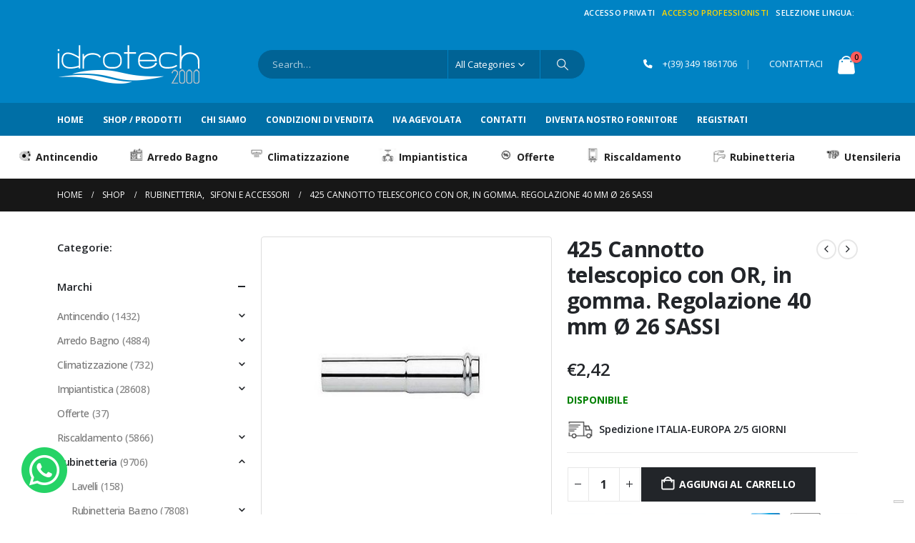

--- FILE ---
content_type: text/html; charset=UTF-8
request_url: https://www.idrotech2000.com/prodotto/425-cannotto-telescopico-con-or-in-gomma-regolazione-40-mm-o-26-sassi/
body_size: 29094
content:
<!DOCTYPE html>
<html  lang="it-IT">
<head>
<meta http-equiv="X-UA-Compatible" content="IE=edge" />
<meta http-equiv="Content-Type" content="text/html; charset=UTF-8" />
<meta name="viewport" content="width=device-width, initial-scale=1, minimum-scale=1" />
<link rel="profile" href="https://gmpg.org/xfn/11" />
<link rel="pingback" href="https://www.idrotech2000.com/xmlrpc.php" />
<meta name='robots' content='index, follow, max-image-preview:large, max-snippet:-1, max-video-preview:-1' />
<!-- Google Tag Manager for WordPress by gtm4wp.com -->
<script data-cfasync="false" data-pagespeed-no-defer>
var gtm4wp_datalayer_name = "dataLayer";
var dataLayer = dataLayer || [];
const gtm4wp_use_sku_instead = 0;
const gtm4wp_currency = 'EUR';
const gtm4wp_product_per_impression = 10;
const gtm4wp_clear_ecommerce = false;
const gtm4wp_datalayer_max_timeout = 2000;
</script>
<!-- End Google Tag Manager for WordPress by gtm4wp.com -->
<!-- This site is optimized with the Yoast SEO plugin v26.7 - https://yoast.com/wordpress/plugins/seo/ -->
<title>425 Cannotto telescopico con OR, in gomma. Regolazione 40 mm Ø 26 SASSI - idrotech2000</title>
<link rel="canonical" href="https://www.idrotech2000.com/prodotto/425-cannotto-telescopico-con-or-in-gomma-regolazione-40-mm-o-26-sassi/" />
<meta property="og:locale" content="it_IT" />
<meta property="og:type" content="article" />
<meta property="og:title" content="425 Cannotto telescopico con OR, in gomma. Regolazione 40 mm Ø 26 SASSI - idrotech2000" />
<meta property="og:description" content="&nbsp;425 Cannotto telescopico con OR, in gomma. Regolazione 40 mm Ø 26 SASSI &nbsp; &nbsp; Spedizione ITALIA-EUROPA &nbsp;2 / 5 &nbsp;GIORNI &nbsp; Ordina anche al telefono &nbsp;3491861706 Assistenza clienti tramite telefono, email, chat &nbsp; &nbsp; Listino per professionisti se hai partita iva clicca qui&nbsp; Spedizione sempre assicurata 100% soddisfatti o rimborsati Trovato un prezzo migliore? richiedi un preventivo Spedizione in tutto il mondo per extra UE contattaci&nbsp; &nbsp;" />
<meta property="og:url" content="https://www.idrotech2000.com/prodotto/425-cannotto-telescopico-con-or-in-gomma-regolazione-40-mm-o-26-sassi/" />
<meta property="og:site_name" content="idrotech2000" />
<meta property="article:publisher" content="https://www.facebook.com/idrotech2000" />
<meta property="article:modified_time" content="2025-07-18T09:03:06+00:00" />
<meta property="og:image" content="https://www.idrotech2000.com/wp-content/uploads/2024/02/18806_75221_1073318162472.jpg" />
<meta property="og:image:width" content="500" />
<meta property="og:image:height" content="500" />
<meta property="og:image:type" content="image/jpeg" />
<meta name="twitter:card" content="summary_large_image" />
<script type="application/ld+json" class="yoast-schema-graph">{"@context":"https://schema.org","@graph":[{"@type":"WebPage","@id":"https://www.idrotech2000.com/prodotto/425-cannotto-telescopico-con-or-in-gomma-regolazione-40-mm-o-26-sassi/","url":"https://www.idrotech2000.com/prodotto/425-cannotto-telescopico-con-or-in-gomma-regolazione-40-mm-o-26-sassi/","name":"425 Cannotto telescopico con OR, in gomma. Regolazione 40 mm Ø 26 SASSI - idrotech2000","isPartOf":{"@id":"https://www.idrotech2000.com/#website"},"primaryImageOfPage":{"@id":"https://www.idrotech2000.com/prodotto/425-cannotto-telescopico-con-or-in-gomma-regolazione-40-mm-o-26-sassi/#primaryimage"},"image":{"@id":"https://www.idrotech2000.com/prodotto/425-cannotto-telescopico-con-or-in-gomma-regolazione-40-mm-o-26-sassi/#primaryimage"},"thumbnailUrl":"https://www.idrotech2000.com/wp-content/uploads/2024/02/18806_75221_1073318162472.jpg","datePublished":"2025-07-18T09:02:43+00:00","dateModified":"2025-07-18T09:03:06+00:00","breadcrumb":{"@id":"https://www.idrotech2000.com/prodotto/425-cannotto-telescopico-con-or-in-gomma-regolazione-40-mm-o-26-sassi/#breadcrumb"},"inLanguage":"it-IT","potentialAction":[{"@type":"ReadAction","target":["https://www.idrotech2000.com/prodotto/425-cannotto-telescopico-con-or-in-gomma-regolazione-40-mm-o-26-sassi/"]}]},{"@type":"ImageObject","inLanguage":"it-IT","@id":"https://www.idrotech2000.com/prodotto/425-cannotto-telescopico-con-or-in-gomma-regolazione-40-mm-o-26-sassi/#primaryimage","url":"https://www.idrotech2000.com/wp-content/uploads/2024/02/18806_75221_1073318162472.jpg","contentUrl":"https://www.idrotech2000.com/wp-content/uploads/2024/02/18806_75221_1073318162472.jpg","width":500,"height":500},{"@type":"BreadcrumbList","@id":"https://www.idrotech2000.com/prodotto/425-cannotto-telescopico-con-or-in-gomma-regolazione-40-mm-o-26-sassi/#breadcrumb","itemListElement":[{"@type":"ListItem","position":1,"name":"Home","item":"https://www.idrotech2000.com/"},{"@type":"ListItem","position":2,"name":"Shop","item":"https://www.idrotech2000.com/shop/"},{"@type":"ListItem","position":3,"name":"425 Cannotto telescopico con OR, in gomma. Regolazione 40 mm Ø 26 SASSI"}]},{"@type":"WebSite","@id":"https://www.idrotech2000.com/#website","url":"https://www.idrotech2000.com/","name":"idrotech2000","description":"Vendita di prodotti idrotermosanitari.","publisher":{"@id":"https://www.idrotech2000.com/#organization"},"potentialAction":[{"@type":"SearchAction","target":{"@type":"EntryPoint","urlTemplate":"https://www.idrotech2000.com/?s={search_term_string}"},"query-input":{"@type":"PropertyValueSpecification","valueRequired":true,"valueName":"search_term_string"}}],"inLanguage":"it-IT"},{"@type":"Organization","@id":"https://www.idrotech2000.com/#organization","name":"idrotech2000","url":"https://www.idrotech2000.com/","logo":{"@type":"ImageObject","inLanguage":"it-IT","@id":"https://www.idrotech2000.com/#/schema/logo/image/","url":"https://www.idrotech2000.com/wp-content/uploads/2023/06/logo_black_plus_2022-2-1.png","contentUrl":"https://www.idrotech2000.com/wp-content/uploads/2023/06/logo_black_plus_2022-2-1.png","width":199,"height":72,"caption":"idrotech2000"},"image":{"@id":"https://www.idrotech2000.com/#/schema/logo/image/"},"sameAs":["https://www.facebook.com/idrotech2000"]}]}</script>
<!-- / Yoast SEO plugin. -->
<link rel='dns-prefetch' href='//widget.feedaty.com' />
<link rel='dns-prefetch' href='//translate.google.com' />
<link rel="alternate" type="application/rss+xml" title="idrotech2000 &raquo; Feed" href="https://www.idrotech2000.com/feed/" />
<link rel="alternate" type="application/rss+xml" title="idrotech2000 &raquo; Feed dei commenti" href="https://www.idrotech2000.com/comments/feed/" />
<link rel="alternate" type="application/rss+xml" title="idrotech2000 &raquo; 425 Cannotto telescopico con OR, in gomma. Regolazione 40 mm Ø 26 SASSI Feed dei commenti" href="https://www.idrotech2000.com/prodotto/425-cannotto-telescopico-con-or-in-gomma-regolazione-40-mm-o-26-sassi/feed/" />
<link rel="alternate" title="oEmbed (JSON)" type="application/json+oembed" href="https://www.idrotech2000.com/wp-json/oembed/1.0/embed?url=https%3A%2F%2Fwww.idrotech2000.com%2Fprodotto%2F425-cannotto-telescopico-con-or-in-gomma-regolazione-40-mm-o-26-sassi%2F" />
<link rel="alternate" title="oEmbed (XML)" type="text/xml+oembed" href="https://www.idrotech2000.com/wp-json/oembed/1.0/embed?url=https%3A%2F%2Fwww.idrotech2000.com%2Fprodotto%2F425-cannotto-telescopico-con-or-in-gomma-regolazione-40-mm-o-26-sassi%2F&#038;format=xml" />
<link rel="shortcut icon" href="//www.idrotech2000.com/wp-content/themes/porto/images/logo/favicon.ico" type="image/x-icon" />
<link rel="apple-touch-icon" href="//www.idrotech2000.com/wp-content/themes/porto/images/logo/apple-touch-icon.png" />
<link rel="apple-touch-icon" sizes="120x120" href="//www.idrotech2000.com/wp-content/themes/porto/images/logo/apple-touch-icon_120x120.png" />
<link rel="apple-touch-icon" sizes="76x76" href="//www.idrotech2000.com/wp-content/themes/porto/images/logo/apple-touch-icon_76x76.png" />
<link rel="apple-touch-icon" sizes="152x152" href="//www.idrotech2000.com/wp-content/themes/porto/images/logo/apple-touch-icon_152x152.png" />
<style id='wp-img-auto-sizes-contain-inline-css'>
img:is([sizes=auto i],[sizes^="auto," i]){contain-intrinsic-size:3000px 1500px}
/*# sourceURL=wp-img-auto-sizes-contain-inline-css */
</style>
<!-- <link rel='stylesheet' id='berocket_aapf_widget-style-css' href='https://www.idrotech2000.com/wp-content/plugins/woocommerce-ajax-filters/assets/frontend/css/fullmain.min.css?ver=1.6.9.4' media='all' /> -->
<!-- <link rel='stylesheet' id='wp-block-library-css' href='https://www.idrotech2000.com/wp-includes/css/dist/block-library/style.min.css?ver=6.9' media='all' /> -->
<link rel="stylesheet" type="text/css" href="//www.idrotech2000.com/wp-content/cache/wpfc-minified/fddg5pab/du06n.css" media="all"/>
<style id='global-styles-inline-css'>
:root{--wp--preset--aspect-ratio--square: 1;--wp--preset--aspect-ratio--4-3: 4/3;--wp--preset--aspect-ratio--3-4: 3/4;--wp--preset--aspect-ratio--3-2: 3/2;--wp--preset--aspect-ratio--2-3: 2/3;--wp--preset--aspect-ratio--16-9: 16/9;--wp--preset--aspect-ratio--9-16: 9/16;--wp--preset--color--black: #000000;--wp--preset--color--cyan-bluish-gray: #abb8c3;--wp--preset--color--white: #ffffff;--wp--preset--color--pale-pink: #f78da7;--wp--preset--color--vivid-red: #cf2e2e;--wp--preset--color--luminous-vivid-orange: #ff6900;--wp--preset--color--luminous-vivid-amber: #fcb900;--wp--preset--color--light-green-cyan: #7bdcb5;--wp--preset--color--vivid-green-cyan: #00d084;--wp--preset--color--pale-cyan-blue: #8ed1fc;--wp--preset--color--vivid-cyan-blue: #0693e3;--wp--preset--color--vivid-purple: #9b51e0;--wp--preset--color--primary: var(--porto-primary-color);--wp--preset--color--secondary: var(--porto-secondary-color);--wp--preset--color--tertiary: var(--porto-tertiary-color);--wp--preset--color--quaternary: var(--porto-quaternary-color);--wp--preset--color--dark: var(--porto-dark-color);--wp--preset--color--light: var(--porto-light-color);--wp--preset--color--primary-hover: var(--porto-primary-light-5);--wp--preset--gradient--vivid-cyan-blue-to-vivid-purple: linear-gradient(135deg,rgb(6,147,227) 0%,rgb(155,81,224) 100%);--wp--preset--gradient--light-green-cyan-to-vivid-green-cyan: linear-gradient(135deg,rgb(122,220,180) 0%,rgb(0,208,130) 100%);--wp--preset--gradient--luminous-vivid-amber-to-luminous-vivid-orange: linear-gradient(135deg,rgb(252,185,0) 0%,rgb(255,105,0) 100%);--wp--preset--gradient--luminous-vivid-orange-to-vivid-red: linear-gradient(135deg,rgb(255,105,0) 0%,rgb(207,46,46) 100%);--wp--preset--gradient--very-light-gray-to-cyan-bluish-gray: linear-gradient(135deg,rgb(238,238,238) 0%,rgb(169,184,195) 100%);--wp--preset--gradient--cool-to-warm-spectrum: linear-gradient(135deg,rgb(74,234,220) 0%,rgb(151,120,209) 20%,rgb(207,42,186) 40%,rgb(238,44,130) 60%,rgb(251,105,98) 80%,rgb(254,248,76) 100%);--wp--preset--gradient--blush-light-purple: linear-gradient(135deg,rgb(255,206,236) 0%,rgb(152,150,240) 100%);--wp--preset--gradient--blush-bordeaux: linear-gradient(135deg,rgb(254,205,165) 0%,rgb(254,45,45) 50%,rgb(107,0,62) 100%);--wp--preset--gradient--luminous-dusk: linear-gradient(135deg,rgb(255,203,112) 0%,rgb(199,81,192) 50%,rgb(65,88,208) 100%);--wp--preset--gradient--pale-ocean: linear-gradient(135deg,rgb(255,245,203) 0%,rgb(182,227,212) 50%,rgb(51,167,181) 100%);--wp--preset--gradient--electric-grass: linear-gradient(135deg,rgb(202,248,128) 0%,rgb(113,206,126) 100%);--wp--preset--gradient--midnight: linear-gradient(135deg,rgb(2,3,129) 0%,rgb(40,116,252) 100%);--wp--preset--font-size--small: 13px;--wp--preset--font-size--medium: 20px;--wp--preset--font-size--large: 36px;--wp--preset--font-size--x-large: 42px;--wp--preset--spacing--20: 0.44rem;--wp--preset--spacing--30: 0.67rem;--wp--preset--spacing--40: 1rem;--wp--preset--spacing--50: 1.5rem;--wp--preset--spacing--60: 2.25rem;--wp--preset--spacing--70: 3.38rem;--wp--preset--spacing--80: 5.06rem;--wp--preset--shadow--natural: 6px 6px 9px rgba(0, 0, 0, 0.2);--wp--preset--shadow--deep: 12px 12px 50px rgba(0, 0, 0, 0.4);--wp--preset--shadow--sharp: 6px 6px 0px rgba(0, 0, 0, 0.2);--wp--preset--shadow--outlined: 6px 6px 0px -3px rgb(255, 255, 255), 6px 6px rgb(0, 0, 0);--wp--preset--shadow--crisp: 6px 6px 0px rgb(0, 0, 0);}:where(.is-layout-flex){gap: 0.5em;}:where(.is-layout-grid){gap: 0.5em;}body .is-layout-flex{display: flex;}.is-layout-flex{flex-wrap: wrap;align-items: center;}.is-layout-flex > :is(*, div){margin: 0;}body .is-layout-grid{display: grid;}.is-layout-grid > :is(*, div){margin: 0;}:where(.wp-block-columns.is-layout-flex){gap: 2em;}:where(.wp-block-columns.is-layout-grid){gap: 2em;}:where(.wp-block-post-template.is-layout-flex){gap: 1.25em;}:where(.wp-block-post-template.is-layout-grid){gap: 1.25em;}.has-black-color{color: var(--wp--preset--color--black) !important;}.has-cyan-bluish-gray-color{color: var(--wp--preset--color--cyan-bluish-gray) !important;}.has-white-color{color: var(--wp--preset--color--white) !important;}.has-pale-pink-color{color: var(--wp--preset--color--pale-pink) !important;}.has-vivid-red-color{color: var(--wp--preset--color--vivid-red) !important;}.has-luminous-vivid-orange-color{color: var(--wp--preset--color--luminous-vivid-orange) !important;}.has-luminous-vivid-amber-color{color: var(--wp--preset--color--luminous-vivid-amber) !important;}.has-light-green-cyan-color{color: var(--wp--preset--color--light-green-cyan) !important;}.has-vivid-green-cyan-color{color: var(--wp--preset--color--vivid-green-cyan) !important;}.has-pale-cyan-blue-color{color: var(--wp--preset--color--pale-cyan-blue) !important;}.has-vivid-cyan-blue-color{color: var(--wp--preset--color--vivid-cyan-blue) !important;}.has-vivid-purple-color{color: var(--wp--preset--color--vivid-purple) !important;}.has-black-background-color{background-color: var(--wp--preset--color--black) !important;}.has-cyan-bluish-gray-background-color{background-color: var(--wp--preset--color--cyan-bluish-gray) !important;}.has-white-background-color{background-color: var(--wp--preset--color--white) !important;}.has-pale-pink-background-color{background-color: var(--wp--preset--color--pale-pink) !important;}.has-vivid-red-background-color{background-color: var(--wp--preset--color--vivid-red) !important;}.has-luminous-vivid-orange-background-color{background-color: var(--wp--preset--color--luminous-vivid-orange) !important;}.has-luminous-vivid-amber-background-color{background-color: var(--wp--preset--color--luminous-vivid-amber) !important;}.has-light-green-cyan-background-color{background-color: var(--wp--preset--color--light-green-cyan) !important;}.has-vivid-green-cyan-background-color{background-color: var(--wp--preset--color--vivid-green-cyan) !important;}.has-pale-cyan-blue-background-color{background-color: var(--wp--preset--color--pale-cyan-blue) !important;}.has-vivid-cyan-blue-background-color{background-color: var(--wp--preset--color--vivid-cyan-blue) !important;}.has-vivid-purple-background-color{background-color: var(--wp--preset--color--vivid-purple) !important;}.has-black-border-color{border-color: var(--wp--preset--color--black) !important;}.has-cyan-bluish-gray-border-color{border-color: var(--wp--preset--color--cyan-bluish-gray) !important;}.has-white-border-color{border-color: var(--wp--preset--color--white) !important;}.has-pale-pink-border-color{border-color: var(--wp--preset--color--pale-pink) !important;}.has-vivid-red-border-color{border-color: var(--wp--preset--color--vivid-red) !important;}.has-luminous-vivid-orange-border-color{border-color: var(--wp--preset--color--luminous-vivid-orange) !important;}.has-luminous-vivid-amber-border-color{border-color: var(--wp--preset--color--luminous-vivid-amber) !important;}.has-light-green-cyan-border-color{border-color: var(--wp--preset--color--light-green-cyan) !important;}.has-vivid-green-cyan-border-color{border-color: var(--wp--preset--color--vivid-green-cyan) !important;}.has-pale-cyan-blue-border-color{border-color: var(--wp--preset--color--pale-cyan-blue) !important;}.has-vivid-cyan-blue-border-color{border-color: var(--wp--preset--color--vivid-cyan-blue) !important;}.has-vivid-purple-border-color{border-color: var(--wp--preset--color--vivid-purple) !important;}.has-vivid-cyan-blue-to-vivid-purple-gradient-background{background: var(--wp--preset--gradient--vivid-cyan-blue-to-vivid-purple) !important;}.has-light-green-cyan-to-vivid-green-cyan-gradient-background{background: var(--wp--preset--gradient--light-green-cyan-to-vivid-green-cyan) !important;}.has-luminous-vivid-amber-to-luminous-vivid-orange-gradient-background{background: var(--wp--preset--gradient--luminous-vivid-amber-to-luminous-vivid-orange) !important;}.has-luminous-vivid-orange-to-vivid-red-gradient-background{background: var(--wp--preset--gradient--luminous-vivid-orange-to-vivid-red) !important;}.has-very-light-gray-to-cyan-bluish-gray-gradient-background{background: var(--wp--preset--gradient--very-light-gray-to-cyan-bluish-gray) !important;}.has-cool-to-warm-spectrum-gradient-background{background: var(--wp--preset--gradient--cool-to-warm-spectrum) !important;}.has-blush-light-purple-gradient-background{background: var(--wp--preset--gradient--blush-light-purple) !important;}.has-blush-bordeaux-gradient-background{background: var(--wp--preset--gradient--blush-bordeaux) !important;}.has-luminous-dusk-gradient-background{background: var(--wp--preset--gradient--luminous-dusk) !important;}.has-pale-ocean-gradient-background{background: var(--wp--preset--gradient--pale-ocean) !important;}.has-electric-grass-gradient-background{background: var(--wp--preset--gradient--electric-grass) !important;}.has-midnight-gradient-background{background: var(--wp--preset--gradient--midnight) !important;}.has-small-font-size{font-size: var(--wp--preset--font-size--small) !important;}.has-medium-font-size{font-size: var(--wp--preset--font-size--medium) !important;}.has-large-font-size{font-size: var(--wp--preset--font-size--large) !important;}.has-x-large-font-size{font-size: var(--wp--preset--font-size--x-large) !important;}
/*# sourceURL=global-styles-inline-css */
</style>
<style id='classic-theme-styles-inline-css'>
/*! This file is auto-generated */
.wp-block-button__link{color:#fff;background-color:#32373c;border-radius:9999px;box-shadow:none;text-decoration:none;padding:calc(.667em + 2px) calc(1.333em + 2px);font-size:1.125em}.wp-block-file__button{background:#32373c;color:#fff;text-decoration:none}
/*# sourceURL=/wp-includes/css/classic-themes.min.css */
</style>
<!-- <link rel='stylesheet' id='contact-form-7-css' href='https://www.idrotech2000.com/wp-content/plugins/contact-form-7/includes/css/styles.css?ver=6.1.4' media='all' /> -->
<!-- <link rel='stylesheet' id='feedaty-rating-for-woocommerce-css' href='https://www.idrotech2000.com/wp-content/plugins/feedaty-rating-for-woocommerce/public/css/feedaty-rating-for-woocommerce-public.css?ver=1.0.31' media='all' /> -->
<!-- <link rel='stylesheet' id='google-language-translator-css' href='https://www.idrotech2000.com/wp-content/plugins/google-language-translator/css/style.css?ver=6.0.20' media='' /> -->
<!-- <link rel='stylesheet' id='prefix-style-css' href='https://www.idrotech2000.com/wp-content/plugins/language-icons-flags-switcher/style.css?ver=6.9' media='all' /> -->
<!-- <link rel='stylesheet' id='wcfad-style-css' href='https://www.idrotech2000.com/wp-content/plugins/woocommerce-fees-discounts/assets/css/wcfad-style.css?ver=2.7.8' media='all' /> -->
<!-- <link rel='stylesheet' id='wcmo-style-css' href='https://www.idrotech2000.com/wp-content/plugins/woocommerce-members-only/assets/css/wcmo-style.css?ver=2.0.7' media='' /> -->
<!-- <link rel='stylesheet' id='photoswipe-css' href='https://www.idrotech2000.com/wp-content/plugins/woocommerce/assets/css/photoswipe/photoswipe.min.css?ver=10.4.3' media='all' /> -->
<!-- <link rel='stylesheet' id='photoswipe-default-skin-css' href='https://www.idrotech2000.com/wp-content/plugins/woocommerce/assets/css/photoswipe/default-skin/default-skin.min.css?ver=10.4.3' media='all' /> -->
<link rel="stylesheet" type="text/css" href="//www.idrotech2000.com/wp-content/cache/wpfc-minified/dfz6xq3s/du0gn.css" media="all"/>
<style id='woocommerce-inline-inline-css'>
.woocommerce form .form-row .required { visibility: visible; }
/*# sourceURL=woocommerce-inline-inline-css */
</style>
<!-- <link rel='stylesheet' id='gateway-css' href='https://www.idrotech2000.com/wp-content/plugins/woocommerce-paypal-payments/modules/ppcp-button/assets/css/gateway.css?ver=3.3.1' media='all' /> -->
<!-- <link rel='stylesheet' id='wc-ppcp-applepay-css' href='https://www.idrotech2000.com/wp-content/plugins/woocommerce-paypal-payments/modules/ppcp-applepay/assets/css/styles.css?ver=3.3.1' media='all' /> -->
<!-- <link rel='stylesheet' id='wc-ppcp-googlepay-css' href='https://www.idrotech2000.com/wp-content/plugins/woocommerce-paypal-payments/modules/ppcp-googlepay/assets/css/styles.css?ver=3.3.1' media='all' /> -->
<!-- <link rel='stylesheet' id='porto-fs-progress-bar-css' href='https://www.idrotech2000.com/wp-content/themes/porto/inc/lib/woocommerce-shipping-progress-bar/shipping-progress-bar.css?ver=7.5.1' media='all' /> -->
<!-- <link rel='stylesheet' id='bsf-Defaults-css' href='https://www.idrotech2000.com/wp-content/uploads/smile_fonts/Defaults/Defaults.css?ver=3.21.1' media='all' /> -->
<!-- <link rel='stylesheet' id='porto-css-vars-css' href='https://www.idrotech2000.com/wp-content/uploads/porto_styles/theme_css_vars.css?ver=7.5.1' media='all' /> -->
<!-- <link rel='stylesheet' id='js_composer_front-css' href='https://www.idrotech2000.com/wp-content/plugins/js_composer/assets/css/js_composer.min.css?ver=8.4.1' media='all' /> -->
<!-- <link rel='stylesheet' id='bootstrap-css' href='https://www.idrotech2000.com/wp-content/uploads/porto_styles/bootstrap.css?ver=7.5.1' media='all' /> -->
<!-- <link rel='stylesheet' id='porto-plugins-css' href='https://www.idrotech2000.com/wp-content/themes/porto/css/plugins.css?ver=7.5.1' media='all' /> -->
<!-- <link rel='stylesheet' id='porto-theme-css' href='https://www.idrotech2000.com/wp-content/themes/porto/css/theme.css?ver=7.5.1' media='all' /> -->
<!-- <link rel='stylesheet' id='porto-animate-css' href='https://www.idrotech2000.com/wp-content/themes/porto/css/part/animate.css?ver=7.5.1' media='all' /> -->
<!-- <link rel='stylesheet' id='porto-widget-contact-info-css' href='https://www.idrotech2000.com/wp-content/themes/porto/css/part/widget-contact-info.css?ver=7.5.1' media='all' /> -->
<!-- <link rel='stylesheet' id='porto-widget-tag-cloud-css' href='https://www.idrotech2000.com/wp-content/themes/porto/css/part/widget-tag-cloud.css?ver=7.5.1' media='all' /> -->
<!-- <link rel='stylesheet' id='porto-widget-follow-us-css' href='https://www.idrotech2000.com/wp-content/themes/porto/css/part/widget-follow-us.css?ver=7.5.1' media='all' /> -->
<!-- <link rel='stylesheet' id='porto-blog-legacy-css' href='https://www.idrotech2000.com/wp-content/themes/porto/css/part/blog-legacy.css?ver=7.5.1' media='all' /> -->
<!-- <link rel='stylesheet' id='porto-header-shop-css' href='https://www.idrotech2000.com/wp-content/themes/porto/css/part/header-shop.css?ver=7.5.1' media='all' /> -->
<!-- <link rel='stylesheet' id='porto-header-legacy-css' href='https://www.idrotech2000.com/wp-content/themes/porto/css/part/header-legacy.css?ver=7.5.1' media='all' /> -->
<!-- <link rel='stylesheet' id='porto-footer-legacy-css' href='https://www.idrotech2000.com/wp-content/themes/porto/css/part/footer-legacy.css?ver=7.5.1' media='all' /> -->
<!-- <link rel='stylesheet' id='porto-side-nav-panel-css' href='https://www.idrotech2000.com/wp-content/themes/porto/css/part/side-nav-panel.css?ver=7.5.1' media='all' /> -->
<!-- <link rel='stylesheet' id='porto-revslider-css' href='https://www.idrotech2000.com/wp-content/themes/porto/css/part/revslider.css?ver=7.5.1' media='all' /> -->
<!-- <link rel='stylesheet' id='porto-sitemap-css' href='https://www.idrotech2000.com/wp-content/themes/porto/css/part/sitemap.css?ver=7.5.1' media='all' /> -->
<link rel="stylesheet" type="text/css" href="//www.idrotech2000.com/wp-content/cache/wpfc-minified/jpxnl30o/hjwgo.css" media="all"/>
<!-- <link rel='stylesheet' id='porto-media-mobile-sidebar-css' href='https://www.idrotech2000.com/wp-content/themes/porto/css/part/media-mobile-sidebar.css?ver=7.5.1' media='(max-width:991px)' /> -->
<link rel="stylesheet" type="text/css" href="//www.idrotech2000.com/wp-content/cache/wpfc-minified/kcruj589/du06n.css" media="(max-width:991px)"/>
<!-- <link rel='stylesheet' id='porto-theme-portfolio-css' href='https://www.idrotech2000.com/wp-content/themes/porto/css/theme_portfolio.css?ver=7.5.1' media='all' /> -->
<!-- <link rel='stylesheet' id='porto-theme-member-css' href='https://www.idrotech2000.com/wp-content/themes/porto/css/theme_member.css?ver=7.5.1' media='all' /> -->
<!-- <link rel='stylesheet' id='porto-shortcodes-css' href='https://www.idrotech2000.com/wp-content/uploads/porto_styles/shortcodes.css?ver=7.5.1' media='all' /> -->
<!-- <link rel='stylesheet' id='porto-theme-shop-css' href='https://www.idrotech2000.com/wp-content/themes/porto/css/theme_shop.css?ver=7.5.1' media='all' /> -->
<!-- <link rel='stylesheet' id='porto-only-product-css' href='https://www.idrotech2000.com/wp-content/themes/porto/css/part/only-product.css?ver=7.5.1' media='all' /> -->
<!-- <link rel='stylesheet' id='porto-shop-legacy-css' href='https://www.idrotech2000.com/wp-content/themes/porto/css/part/shop-legacy.css?ver=7.5.1' media='all' /> -->
<!-- <link rel='stylesheet' id='porto-shop-sidebar-base-css' href='https://www.idrotech2000.com/wp-content/themes/porto/css/part/shop-sidebar-base.css?ver=7.5.1' media='all' /> -->
<!-- <link rel='stylesheet' id='porto-woo-widget-product-search-css' href='https://www.idrotech2000.com/wp-content/themes/porto/css/part/woo-widget-product-search.css?ver=7.5.1' media='all' /> -->
<!-- <link rel='stylesheet' id='porto-theme-wpb-css' href='https://www.idrotech2000.com/wp-content/themes/porto/css/theme_wpb.css?ver=7.5.1' media='all' /> -->
<!-- <link rel='stylesheet' id='porto-theme-radius-css' href='https://www.idrotech2000.com/wp-content/themes/porto/css/theme_radius.css?ver=7.5.1' media='all' /> -->
<!-- <link rel='stylesheet' id='porto-dynamic-style-css' href='https://www.idrotech2000.com/wp-content/uploads/porto_styles/dynamic_style.css?ver=7.5.1' media='all' /> -->
<!-- <link rel='stylesheet' id='porto-type-builder-css' href='https://www.idrotech2000.com/wp-content/plugins/porto-functionality/builders/assets/type-builder.css?ver=3.5.1' media='all' /> -->
<!-- <link rel='stylesheet' id='porto-account-login-style-css' href='https://www.idrotech2000.com/wp-content/themes/porto/css/theme/shop/login-style/account-login.css?ver=7.5.1' media='all' /> -->
<!-- <link rel='stylesheet' id='porto-theme-woopage-css' href='https://www.idrotech2000.com/wp-content/themes/porto/css/theme/shop/other/woopage.css?ver=7.5.1' media='all' /> -->
<!-- <link rel='stylesheet' id='porto-style-css' href='https://www.idrotech2000.com/wp-content/themes/porto/style.css?ver=7.5.1' media='all' /> -->
<link rel="stylesheet" type="text/css" href="//www.idrotech2000.com/wp-content/cache/wpfc-minified/lyg8mxoj/du06n.css" media="all"/>
<style id='porto-style-inline-css'>
.side-header-narrow-bar-logo{max-width:170px}@media (min-width:992px){}.page-top .page-title-wrap{line-height:0}.product-images .img-thumbnail .inner,.product-images .img-thumbnail .inner img{-webkit-transform:none;transform:none}.sticky-product{position:fixed;top:0;left:0;width:100%;z-index:1001;background-color:#fff;box-shadow:0 3px 5px rgba(0,0,0,0.08);padding:15px 0}.sticky-product.pos-bottom{top:auto;bottom:var(--porto-icon-menus-mobile,0);box-shadow:0 -3px 5px rgba(0,0,0,0.08)}.sticky-product .container{display:-ms-flexbox;display:flex;-ms-flex-align:center;align-items:center;-ms-flex-wrap:wrap;flex-wrap:wrap}.sticky-product .sticky-image{max-width:60px;margin-right:15px}.sticky-product .add-to-cart{-ms-flex:1;flex:1;text-align:right;margin-top:5px}.sticky-product .product-name{font-size:16px;font-weight:600;line-height:inherit;margin-bottom:0}.sticky-product .sticky-detail{line-height:1.5;display:-ms-flexbox;display:flex}.sticky-product .star-rating{margin:5px 15px;font-size:1em}.sticky-product .availability{padding-top:2px}.sticky-product .sticky-detail .price{font-family:Open Sans,Open Sans,sans-serif;font-weight:400;margin-bottom:0;font-size:1.3em;line-height:1.5}.sticky-product.pos-top:not(.hide){top:0;opacity:1;visibility:visible;transform:translate3d( 0,0,0 )}.sticky-product.pos-top.scroll-down{opacity:0 !important;visibility:hidden;transform:translate3d( 0,-100%,0 )}.sticky-product.sticky-ready{transition:left .3s,visibility 0.3s,opacity 0.3s,transform 0.3s,top 0.3s ease}.sticky-product .quantity.extra-type{display:none}@media (min-width:992px){body.single-product .sticky-product .container{padding-left:calc(var(--porto-grid-gutter-width) / 2);padding-right:calc(var(--porto-grid-gutter-width) / 2)}}.sticky-product .container{padding-left:var(--porto-fluid-spacing);padding-right:var(--porto-fluid-spacing)}@media (max-width:768px){.sticky-product .sticky-image,.sticky-product .sticky-detail,.sticky-product{display:none}.sticky-product.show-mobile{display:block;padding-top:10px;padding-bottom:10px}.sticky-product.show-mobile .add-to-cart{margin-top:0}.sticky-product.show-mobile .single_add_to_cart_button{margin:0;width:100%}}.tag-cloud-link{background:#ddd !important;color:#222 !important}@media (max-width:375px){#header .searchform{right:-25px !important}}ul.products li.product-category .thumb-info-wrapper:after{background:transparent !important}ul.products li.product-category .thumb-info-wrapper:after:hover{background:transparent !important}.thumb-info .thumb-info-title{color:inherit !important}.thumb-info .thumb-info-title .thumb-info-type{color:#333 !important}#side-nav-panel .accordion-menu li.menu-item > a,#side-nav-panel .menu-custom-block a{color:#0077b3 !important}.link-top-gold a{color:gold !important}
/*# sourceURL=porto-style-inline-css */
</style>
<!-- <link rel='stylesheet' id='porto-360-gallery-css' href='https://www.idrotech2000.com/wp-content/themes/porto/inc/lib/threesixty/threesixty.css?ver=7.5.1' media='all' /> -->
<!-- <link rel='stylesheet' id='styles-child-css' href='https://www.idrotech2000.com/wp-content/themes/porto-child/style.css?ver=6.9' media='all' /> -->
<link rel="stylesheet" type="text/css" href="//www.idrotech2000.com/wp-content/cache/wpfc-minified/nqlsmhd/du06n.css" media="all"/>
<script src='//www.idrotech2000.com/wp-content/cache/wpfc-minified/8lw95cot/du06n.js' type="6a1dda0c078aeb95cb88e656-text/javascript"></script>
<!-- <script src="https://www.idrotech2000.com/wp-includes/js/jquery/jquery.min.js?ver=3.7.1" id="jquery-core-js"></script> -->
<!-- <script src="https://www.idrotech2000.com/wp-includes/js/jquery/jquery-migrate.min.js?ver=3.4.1" id="jquery-migrate-js"></script> -->
<!-- <script src="https://www.idrotech2000.com/wp-content/plugins/woocommerce/assets/js/jquery-blockui/jquery.blockUI.min.js?ver=2.7.0-wc.10.4.3" id="wc-jquery-blockui-js" data-wp-strategy="defer"></script> -->
<script id="wc-add-to-cart-js-extra" type="6a1dda0c078aeb95cb88e656-text/javascript">
var wc_add_to_cart_params = {"ajax_url":"/wp-admin/admin-ajax.php","wc_ajax_url":"/?wc-ajax=%%endpoint%%","i18n_view_cart":"Visualizza carrello","cart_url":"https://www.idrotech2000.com/cart/","is_cart":"","cart_redirect_after_add":"yes"};
//# sourceURL=wc-add-to-cart-js-extra
</script>
<script src='//www.idrotech2000.com/wp-content/cache/wpfc-minified/77ibg7gz/du06n.js' type="6a1dda0c078aeb95cb88e656-text/javascript"></script>
<!-- <script src="https://www.idrotech2000.com/wp-content/plugins/woocommerce/assets/js/frontend/add-to-cart.min.js?ver=10.4.3" id="wc-add-to-cart-js" data-wp-strategy="defer"></script> -->
<!-- <script src="https://www.idrotech2000.com/wp-content/plugins/woocommerce/assets/js/photoswipe/photoswipe.min.js?ver=4.1.1-wc.10.4.3" id="wc-photoswipe-js" defer data-wp-strategy="defer"></script> -->
<!-- <script src="https://www.idrotech2000.com/wp-content/plugins/woocommerce/assets/js/photoswipe/photoswipe-ui-default.min.js?ver=4.1.1-wc.10.4.3" id="wc-photoswipe-ui-default-js" defer data-wp-strategy="defer"></script> -->
<script id="wc-single-product-js-extra" type="6a1dda0c078aeb95cb88e656-text/javascript">
var wc_single_product_params = {"i18n_required_rating_text":"Seleziona una valutazione","i18n_rating_options":["1 stella su 5","2 stelle su 5","3 stelle su 5","4 stelle su 5","5 stelle su 5"],"i18n_product_gallery_trigger_text":"Visualizza la galleria di immagini a schermo intero","review_rating_required":"no","flexslider":{"rtl":false,"animation":"slide","smoothHeight":true,"directionNav":false,"controlNav":"thumbnails","slideshow":false,"animationSpeed":500,"animationLoop":false,"allowOneSlide":false},"zoom_enabled":"","zoom_options":[],"photoswipe_enabled":"1","photoswipe_options":{"shareEl":false,"closeOnScroll":false,"history":false,"hideAnimationDuration":0,"showAnimationDuration":0},"flexslider_enabled":""};
//# sourceURL=wc-single-product-js-extra
</script>
<script src='//www.idrotech2000.com/wp-content/cache/wpfc-minified/8acca8mt/du06n.js' type="6a1dda0c078aeb95cb88e656-text/javascript"></script>
<!-- <script src="https://www.idrotech2000.com/wp-content/plugins/woocommerce/assets/js/frontend/single-product.min.js?ver=10.4.3" id="wc-single-product-js" defer data-wp-strategy="defer"></script> -->
<!-- <script src="https://www.idrotech2000.com/wp-content/plugins/woocommerce/assets/js/js-cookie/js.cookie.min.js?ver=2.1.4-wc.10.4.3" id="wc-js-cookie-js" defer data-wp-strategy="defer"></script> -->
<script id="woocommerce-js-extra" type="6a1dda0c078aeb95cb88e656-text/javascript">
var woocommerce_params = {"ajax_url":"/wp-admin/admin-ajax.php","wc_ajax_url":"/?wc-ajax=%%endpoint%%","i18n_password_show":"Mostra password","i18n_password_hide":"Nascondi password"};
//# sourceURL=woocommerce-js-extra
</script>
<script src='//www.idrotech2000.com/wp-content/cache/wpfc-minified/e1z4di06/du06n.js' type="6a1dda0c078aeb95cb88e656-text/javascript"></script>
<!-- <script src="https://www.idrotech2000.com/wp-content/plugins/woocommerce/assets/js/frontend/woocommerce.min.js?ver=10.4.3" id="woocommerce-js" defer data-wp-strategy="defer"></script> -->
<!-- <script src="https://www.idrotech2000.com/wp-content/plugins/js_composer/assets/js/vendors/woocommerce-add-to-cart.js?ver=8.4.1" id="vc_woocommerce-add-to-cart-js-js"></script> -->
<script id="wc-cart-fragments-js-extra" type="6a1dda0c078aeb95cb88e656-text/javascript">
var wc_cart_fragments_params = {"ajax_url":"/wp-admin/admin-ajax.php","wc_ajax_url":"/?wc-ajax=%%endpoint%%","cart_hash_key":"wc_cart_hash_aaff5046c92d3988950f2c4cd33001a3","fragment_name":"wc_fragments_aaff5046c92d3988950f2c4cd33001a3","request_timeout":"15000"};
//# sourceURL=wc-cart-fragments-js-extra
</script>
<script src='//www.idrotech2000.com/wp-content/cache/wpfc-minified/d4aui7d2/c1ibf.js' type="6a1dda0c078aeb95cb88e656-text/javascript"></script>
<!-- <script src="https://www.idrotech2000.com/wp-content/plugins/woocommerce/assets/js/frontend/cart-fragments.min.js?ver=10.4.3" id="wc-cart-fragments-js" defer data-wp-strategy="defer"></script> -->
<!-- <script src="https://www.idrotech2000.com/wp-content/plugins/woocommerce/assets/js/jquery-cookie/jquery.cookie.min.js?ver=1.4.1-wc.10.4.3" id="wc-jquery-cookie-js" defer data-wp-strategy="defer"></script> -->
<script type="6a1dda0c078aeb95cb88e656-text/javascript"></script><link rel="https://api.w.org/" href="https://www.idrotech2000.com/wp-json/" /><link rel="alternate" title="JSON" type="application/json" href="https://www.idrotech2000.com/wp-json/wp/v2/product/582916" /><link rel="EditURI" type="application/rsd+xml" title="RSD" href="https://www.idrotech2000.com/xmlrpc.php?rsd" />
<link rel='shortlink' href='https://www.idrotech2000.com/?p=582916' />
<style>#google_language_translator a{display:none!important;}div.skiptranslate.goog-te-gadget{display:inline!important;}.goog-te-gadget{color:transparent!important;}.goog-te-gadget{font-size:0px!important;}.goog-branding{display:none;}.goog-tooltip{display: none!important;}.goog-tooltip:hover{display: none!important;}.goog-text-highlight{background-color:transparent!important;border:none!important;box-shadow:none!important;}#google_language_translator select.goog-te-combo{color:#ffffff;}div.skiptranslate{display:none!important;}body{top:0px!important;}#goog-gt-{display:none!important;}font font{background-color:transparent!important;box-shadow:none!important;position:initial!important;}#glt-translate-trigger{bottom:auto;top:0;left:20px;right:auto;}.tool-container.tool-top{top:50px!important;bottom:auto!important;}.tool-container.tool-top .arrow{border-color:transparent transparent #d0cbcb;top:-14px;}#glt-translate-trigger > span{color:#ffffff;}#glt-translate-trigger{background:#0070ae;}.goog-te-gadget .goog-te-combo{width:100%;}#google_language_translator .goog-te-gadget .goog-te-combo{background:#0070ae;border:0!important;}</style><style></style>
<!-- Google Tag Manager for WordPress by gtm4wp.com -->
<!-- GTM Container placement set to automatic -->
<script data-cfasync="false" data-pagespeed-no-defer>
var dataLayer_content = {"pagePostType":"product","pagePostType2":"single-product","pagePostAuthor":"lanfiso","productRatingCounts":[],"productAverageRating":0,"productReviewCount":0,"productType":"simple","productIsVariable":0};
dataLayer.push( dataLayer_content );
</script>
<script data-cfasync="false" data-pagespeed-no-defer>
(function(w,d,s,l,i){w[l]=w[l]||[];w[l].push({'gtm.start':
new Date().getTime(),event:'gtm.js'});var f=d.getElementsByTagName(s)[0],
j=d.createElement(s),dl=l!='dataLayer'?'&l='+l:'';j.async=true;j.src=
'//www.googletagmanager.com/gtm.js?id='+i+dl;f.parentNode.insertBefore(j,f);
})(window,document,'script','dataLayer','GTM-KKXM5H4');
</script>
<!-- End Google Tag Manager for WordPress by gtm4wp.com -->		<script type="6a1dda0c078aeb95cb88e656-text/javascript" id="webfont-queue">
WebFontConfig = {
google: { families: [ 'Open+Sans:300,400,500,600,700,800','Shadows+Into+Light:400,700','Playfair+Display:400,700' ] }
};
(function(d) {
var wf = d.createElement('script'), s = d.scripts[d.scripts.length - 1];
wf.src = 'https://www.idrotech2000.com/wp-content/themes/porto/js/libs/webfont.js';
wf.async = true;
s.parentNode.insertBefore(wf, s);
})(document);</script>
<noscript><style>.woocommerce-product-gallery{ opacity: 1 !important; }</style></noscript>
<meta name="generator" content="Powered by WPBakery Page Builder - drag and drop page builder for WordPress."/>
<meta name="generator" content="Powered by Slider Revolution 6.7.34 - responsive, Mobile-Friendly Slider Plugin for WordPress with comfortable drag and drop interface." />
<script type="6a1dda0c078aeb95cb88e656-text/javascript">function setREVStartSize(e){
//window.requestAnimationFrame(function() {
window.RSIW = window.RSIW===undefined ? window.innerWidth : window.RSIW;
window.RSIH = window.RSIH===undefined ? window.innerHeight : window.RSIH;
try {
var pw = document.getElementById(e.c).parentNode.offsetWidth,
newh;
pw = pw===0 || isNaN(pw) || (e.l=="fullwidth" || e.layout=="fullwidth") ? window.RSIW : pw;
e.tabw = e.tabw===undefined ? 0 : parseInt(e.tabw);
e.thumbw = e.thumbw===undefined ? 0 : parseInt(e.thumbw);
e.tabh = e.tabh===undefined ? 0 : parseInt(e.tabh);
e.thumbh = e.thumbh===undefined ? 0 : parseInt(e.thumbh);
e.tabhide = e.tabhide===undefined ? 0 : parseInt(e.tabhide);
e.thumbhide = e.thumbhide===undefined ? 0 : parseInt(e.thumbhide);
e.mh = e.mh===undefined || e.mh=="" || e.mh==="auto" ? 0 : parseInt(e.mh,0);
if(e.layout==="fullscreen" || e.l==="fullscreen")
newh = Math.max(e.mh,window.RSIH);
else{
e.gw = Array.isArray(e.gw) ? e.gw : [e.gw];
for (var i in e.rl) if (e.gw[i]===undefined || e.gw[i]===0) e.gw[i] = e.gw[i-1];
e.gh = e.el===undefined || e.el==="" || (Array.isArray(e.el) && e.el.length==0)? e.gh : e.el;
e.gh = Array.isArray(e.gh) ? e.gh : [e.gh];
for (var i in e.rl) if (e.gh[i]===undefined || e.gh[i]===0) e.gh[i] = e.gh[i-1];
var nl = new Array(e.rl.length),
ix = 0,
sl;
e.tabw = e.tabhide>=pw ? 0 : e.tabw;
e.thumbw = e.thumbhide>=pw ? 0 : e.thumbw;
e.tabh = e.tabhide>=pw ? 0 : e.tabh;
e.thumbh = e.thumbhide>=pw ? 0 : e.thumbh;
for (var i in e.rl) nl[i] = e.rl[i]<window.RSIW ? 0 : e.rl[i];
sl = nl[0];
for (var i in nl) if (sl>nl[i] && nl[i]>0) { sl = nl[i]; ix=i;}
var m = pw>(e.gw[ix]+e.tabw+e.thumbw) ? 1 : (pw-(e.tabw+e.thumbw)) / (e.gw[ix]);
newh =  (e.gh[ix] * m) + (e.tabh + e.thumbh);
}
var el = document.getElementById(e.c);
if (el!==null && el) el.style.height = newh+"px";
el = document.getElementById(e.c+"_wrapper");
if (el!==null && el) {
el.style.height = newh+"px";
el.style.display = "block";
}
} catch(e){
console.log("Failure at Presize of Slider:" + e)
}
//});
};</script>
<noscript><style> .wpb_animate_when_almost_visible { opacity: 1; }</style></noscript>	<!-- <link rel='stylesheet' id='wc-blocks-style-css' href='https://www.idrotech2000.com/wp-content/plugins/woocommerce/assets/client/blocks/wc-blocks.css?ver=wc-10.4.3' media='all' /> -->
<!-- <link rel='stylesheet' id='rs-plugin-settings-css' href='//www.idrotech2000.com/wp-content/plugins/revslider/sr6/assets/css/rs6.css?ver=6.7.34' media='all' /> -->
<link rel="stylesheet" type="text/css" href="//www.idrotech2000.com/wp-content/cache/wpfc-minified/ef85uj9t/du06n.css" media="all"/>
<style id='rs-plugin-settings-inline-css'>
#rs-demo-id {}
/*# sourceURL=rs-plugin-settings-inline-css */
</style>
</head>
<body class="wp-singular product-template-default single single-product postid-582916 wp-embed-responsive wp-theme-porto wp-child-theme-porto-child theme-porto woocommerce woocommerce-page woocommerce-no-js porto-rounded login-popup full blog-1 wpb-js-composer js-comp-ver-8.4.1 vc_responsive">
<!-- GTM Container placement set to automatic -->
<!-- Google Tag Manager (noscript) -->
<noscript><iframe src="https://www.googletagmanager.com/ns.html?id=GTM-KKXM5H4" height="0" width="0" style="display:none;visibility:hidden" aria-hidden="true"></iframe></noscript>
<!-- End Google Tag Manager (noscript) -->
<div class="page-wrapper"><!-- page wrapper -->
<!-- header wrapper -->
<div class="header-wrapper">
<header id="header" class="header-separate header-1 sticky-menu-header">
<div class="header-top">
<div class="container">
<div class="header-left">
</div>
<div class="header-right">
<ul id="menu-top-navigation" class="top-links mega-menu show-arrow"><li id="nav-menu-item-445" class="menu-item menu-item-type-post_type menu-item-object-page narrow"><a href="https://www.idrotech2000.com/my-account/">Accesso Privati</a></li>
<li id="nav-menu-item-415312" class="link-top-gold menu-item menu-item-type-custom menu-item-object-custom narrow"><a href="https://www.idrotech2000.com/my-account/?is-b2b=%E2%9C%93">Accesso Professionisti</a></li>
<li id="nav-menu-item-161173" class="menu-item menu-item-type-custom menu-item-object-custom narrow"><a href="#">SELEZIONE LINGUA:</a></li>
<li id="nav-menu-item-161171" class="menu-item menu-item-type-custom menu-item-object-custom narrow"><div id="google_language_translator" class="default-language-it"></div></li>
</ul>			</div>
</div>
</div>
<div class="header-main">
<div class="container header-row">
<div class="header-left">
<a class="mobile-toggle" role="button" href="#" aria-label="Mobile Menu"><i class="fas fa-bars"></i></a>
<div class="logo">
<a aria-label="Site Logo" href="https://www.idrotech2000.com/" title="idrotech2000 - Vendita di prodotti idrotermosanitari."  rel="home">
<img class="img-responsive standard-logo retina-logo" width="199" height="54" src="//www.idrotech2000.com/wp-content/uploads/2022/12/logo_white_plus.png" alt="idrotech2000" />	</a>
</div>
</div>
<div class="header-center">
<div class="searchform-popup advanced-search-layout search-rounded"><a  class="search-toggle" role="button" aria-label="Search Toggle" href="#"><i class="porto-icon-magnifier"></i><span class="search-text">Search</span></a>	<form action="https://www.idrotech2000.com/" method="get"
class="searchform search-layout-advanced searchform-cats">
<div class="searchform-fields">
<span class="text"><input name="s" type="text" value="" placeholder="Search&hellip;" autocomplete="off" /></span>
<input type="hidden" name="post_type" value="product"/>
<select aria-label="Search Categories"  name='product_cat' id='product_cat' class='cat'>
<option value='0'>All Categories</option>
<option class="level-0" value="antincendio">Antincendio</option>
<option class="level-1" value="idranti">&nbsp;&nbsp;&nbsp;Idranti</option>
<option class="level-1" value="naspi">&nbsp;&nbsp;&nbsp;Naspi</option>
<option class="level-1" value="attacchi-vv-f">&nbsp;&nbsp;&nbsp;Attacchi VV.F</option>
<option class="level-1" value="complementi">&nbsp;&nbsp;&nbsp;Complementi</option>
<option class="level-1" value="cassette-antincendio">&nbsp;&nbsp;&nbsp;Cassette Antincendio</option>
<option class="level-0" value="impiantistica">Impiantistica</option>
<option class="level-1" value="valvole">&nbsp;&nbsp;&nbsp;Valvole</option>
<option class="level-2" value="valvole-a-sfera">&nbsp;&nbsp;&nbsp;&nbsp;&nbsp;&nbsp;Valvole a sfera</option>
<option class="level-2" value="valvole-a-saracinesca">&nbsp;&nbsp;&nbsp;&nbsp;&nbsp;&nbsp;Valvole a saracinesca</option>
<option class="level-2" value="servocomandi">&nbsp;&nbsp;&nbsp;&nbsp;&nbsp;&nbsp;Servocomandi</option>
<option class="level-2" value="valvole-anticondensa">&nbsp;&nbsp;&nbsp;&nbsp;&nbsp;&nbsp;Valvole anticondensa</option>
<option class="level-2" value="valvole-deviatrici">&nbsp;&nbsp;&nbsp;&nbsp;&nbsp;&nbsp;Valvole deviatrici</option>
<option class="level-2" value="valvole-di-bilanciamento">&nbsp;&nbsp;&nbsp;&nbsp;&nbsp;&nbsp;Valvole di bilanciamento</option>
<option class="level-2" value="valvole-di-intercettazione">&nbsp;&nbsp;&nbsp;&nbsp;&nbsp;&nbsp;Valvole di intercettazione</option>
<option class="level-2" value="valvole-di-regolazione">&nbsp;&nbsp;&nbsp;&nbsp;&nbsp;&nbsp;Valvole di regolazione</option>
<option class="level-2" value="valvole-di-ritegno">&nbsp;&nbsp;&nbsp;&nbsp;&nbsp;&nbsp;Valvole di ritegno</option>
<option class="level-2" value="valvole-di-zona">&nbsp;&nbsp;&nbsp;&nbsp;&nbsp;&nbsp;Valvole di zona</option>
<option class="level-2" value="valvole-motorizzabili">&nbsp;&nbsp;&nbsp;&nbsp;&nbsp;&nbsp;Valvole motorizzabili</option>
<option class="level-2" value="valvole-per-radiatori">&nbsp;&nbsp;&nbsp;&nbsp;&nbsp;&nbsp;Valvole per radiatori</option>
<option class="level-2" value="valvole-a-farfalla">&nbsp;&nbsp;&nbsp;&nbsp;&nbsp;&nbsp;Valvole a farfalla</option>
<option class="level-2" value="valvole-di-sicurezza">&nbsp;&nbsp;&nbsp;&nbsp;&nbsp;&nbsp;Valvole di sicurezza</option>
<option class="level-2" value="valvole-miscelatrici">&nbsp;&nbsp;&nbsp;&nbsp;&nbsp;&nbsp;Valvole miscelatrici</option>
<option class="level-2" value="elettrovalvole">&nbsp;&nbsp;&nbsp;&nbsp;&nbsp;&nbsp;Elettrovalvole</option>
<option class="level-1" value="raccorderia-e-adattatori">&nbsp;&nbsp;&nbsp;Raccorderia e adattatori</option>
<option class="level-2" value="raccordi">&nbsp;&nbsp;&nbsp;&nbsp;&nbsp;&nbsp;Raccordi</option>
<option class="level-2" value="adattatori">&nbsp;&nbsp;&nbsp;&nbsp;&nbsp;&nbsp;Adattatori</option>
<option class="level-1" value="tubi-flessibili">&nbsp;&nbsp;&nbsp;Tubi flessibili</option>
<option class="level-1" value="ventilazione-meccanica">&nbsp;&nbsp;&nbsp;Ventilazione meccanica</option>
<option class="level-1" value="gas">&nbsp;&nbsp;&nbsp;Gas</option>
<option class="level-2" value="elettrovalvole-gas">&nbsp;&nbsp;&nbsp;&nbsp;&nbsp;&nbsp;Elettrovalvole gas</option>
<option class="level-2" value="rilevatori-gas">&nbsp;&nbsp;&nbsp;&nbsp;&nbsp;&nbsp;Rilevatori gas</option>
<option class="level-2" value="regolatori-gas">&nbsp;&nbsp;&nbsp;&nbsp;&nbsp;&nbsp;Regolatori gas</option>
<option class="level-2" value="filtri-gas">&nbsp;&nbsp;&nbsp;&nbsp;&nbsp;&nbsp;Filtri gas</option>
<option class="level-2" value="giunti-gas">&nbsp;&nbsp;&nbsp;&nbsp;&nbsp;&nbsp;Giunti gas</option>
<option class="level-2" value="bombole">&nbsp;&nbsp;&nbsp;&nbsp;&nbsp;&nbsp;Bombole</option>
<option class="level-2" value="valvole-gas">&nbsp;&nbsp;&nbsp;&nbsp;&nbsp;&nbsp;Valvole gas</option>
<option class="level-1" value="termoregolazione">&nbsp;&nbsp;&nbsp;Termoregolazione</option>
<option class="level-2" value="regolatori">&nbsp;&nbsp;&nbsp;&nbsp;&nbsp;&nbsp;Regolatori</option>
<option class="level-2" value="termostati-termometri-e-manometri">&nbsp;&nbsp;&nbsp;&nbsp;&nbsp;&nbsp;Termostati, Termometri e Manometri</option>
<option class="level-2" value="gruppi-di-regolazione">&nbsp;&nbsp;&nbsp;&nbsp;&nbsp;&nbsp;Gruppi di regolazione</option>
<option class="level-1" value="trattamento-acqua">&nbsp;&nbsp;&nbsp;Trattamento acqua</option>
<option class="level-2" value="pompe">&nbsp;&nbsp;&nbsp;&nbsp;&nbsp;&nbsp;Pompe</option>
<option class="level-2" value="addolcitori">&nbsp;&nbsp;&nbsp;&nbsp;&nbsp;&nbsp;Addolcitori</option>
<option class="level-2" value="filtri-per-impianti-sanitari">&nbsp;&nbsp;&nbsp;&nbsp;&nbsp;&nbsp;Filtri per impianti sanitari</option>
<option class="level-2" value="circolatori">&nbsp;&nbsp;&nbsp;&nbsp;&nbsp;&nbsp;Circolatori</option>
<option class="level-2" value="elettropompe">&nbsp;&nbsp;&nbsp;&nbsp;&nbsp;&nbsp;Elettropompe</option>
<option class="level-2" value="stazioni-di-sollevamento">&nbsp;&nbsp;&nbsp;&nbsp;&nbsp;&nbsp;Stazioni di sollevamento</option>
<option class="level-2" value="gruppi-di-pressione">&nbsp;&nbsp;&nbsp;&nbsp;&nbsp;&nbsp;Gruppi di pressione</option>
<option class="level-2" value="complementi-pompe">&nbsp;&nbsp;&nbsp;&nbsp;&nbsp;&nbsp;Complementi pompe</option>
<option class="level-2" value="sistemi-di-recupero">&nbsp;&nbsp;&nbsp;&nbsp;&nbsp;&nbsp;Sistemi di recupero</option>
<option class="level-2" value="valvole-trattamento-acqua">&nbsp;&nbsp;&nbsp;&nbsp;&nbsp;&nbsp;Valvole</option>
<option class="level-2" value="trituratori">&nbsp;&nbsp;&nbsp;&nbsp;&nbsp;&nbsp;Trituratori</option>
<option class="level-1" value="componenti-per-centrali-termiche">&nbsp;&nbsp;&nbsp;Componenti per centrali termiche</option>
<option class="level-2" value="defangatori-e-disaeratori">&nbsp;&nbsp;&nbsp;&nbsp;&nbsp;&nbsp;Defangatori e disaeratori</option>
<option class="level-2" value="riduttori-di-pressione">&nbsp;&nbsp;&nbsp;&nbsp;&nbsp;&nbsp;Riduttori di pressione</option>
<option class="level-2" value="cartucce-e-ricambi">&nbsp;&nbsp;&nbsp;&nbsp;&nbsp;&nbsp;Cartucce e ricambi</option>
<option class="level-2" value="cassette-componenti-per-centrali-termiche">&nbsp;&nbsp;&nbsp;&nbsp;&nbsp;&nbsp;Cassette</option>
<option class="level-2" value="coibentazioni">&nbsp;&nbsp;&nbsp;&nbsp;&nbsp;&nbsp;Coibentazioni</option>
<option class="level-2" value="collettori">&nbsp;&nbsp;&nbsp;&nbsp;&nbsp;&nbsp;Collettori</option>
<option class="level-2" value="disconnettori">&nbsp;&nbsp;&nbsp;&nbsp;&nbsp;&nbsp;Disconnettori</option>
<option class="level-2" value="filtri">&nbsp;&nbsp;&nbsp;&nbsp;&nbsp;&nbsp;Filtri</option>
<option class="level-2" value="gruppi">&nbsp;&nbsp;&nbsp;&nbsp;&nbsp;&nbsp;Gruppi</option>
<option class="level-2" value="miscelatori">&nbsp;&nbsp;&nbsp;&nbsp;&nbsp;&nbsp;Miscelatori</option>
<option class="level-2" value="separatori">&nbsp;&nbsp;&nbsp;&nbsp;&nbsp;&nbsp;Separatori</option>
<option class="level-2" value="stabilizzatori">&nbsp;&nbsp;&nbsp;&nbsp;&nbsp;&nbsp;Stabilizzatori</option>
<option class="level-2" value="vasi-despansione">&nbsp;&nbsp;&nbsp;&nbsp;&nbsp;&nbsp;Vasi d&#8217;espansione</option>
<option class="level-2" value="giunti">&nbsp;&nbsp;&nbsp;&nbsp;&nbsp;&nbsp;Giunti</option>
<option class="level-1" value="contabilizzazione-del-calore">&nbsp;&nbsp;&nbsp;Contabilizzazione del calore</option>
<option class="level-1" value="impianti-solari">&nbsp;&nbsp;&nbsp;Impianti solari</option>
<option class="level-1" value="tubi-e-raccordi-in-pp-r">&nbsp;&nbsp;&nbsp;Tubi e raccordi in PP-R</option>
<option class="level-1" value="contatori-e-cassette">&nbsp;&nbsp;&nbsp;Contatori e cassette</option>
<option class="level-0" value="riscaldamento">Riscaldamento</option>
<option class="level-1" value="tubazioni">&nbsp;&nbsp;&nbsp;Tubazioni</option>
<option class="level-2" value="collari">&nbsp;&nbsp;&nbsp;&nbsp;&nbsp;&nbsp;Collari</option>
<option class="level-1" value="impianti-pavimento">&nbsp;&nbsp;&nbsp;Impianti pavimento</option>
<option class="level-1" value="liquidi">&nbsp;&nbsp;&nbsp;Liquidi</option>
<option class="level-1" value="caldaie">&nbsp;&nbsp;&nbsp;Caldaie</option>
<option class="level-2" value="accessori-caldaie">&nbsp;&nbsp;&nbsp;&nbsp;&nbsp;&nbsp;Accessori</option>
<option class="level-1" value="tubi-canne-fumarie">&nbsp;&nbsp;&nbsp;Tubi canne fumarie</option>
<option class="level-1" value="termoarredo">&nbsp;&nbsp;&nbsp;Termoarredo</option>
<option class="level-1" value="radiatori">&nbsp;&nbsp;&nbsp;Radiatori</option>
<option class="level-0" value="rubinetteria">Rubinetteria</option>
<option class="level-1" value="rubinetteria-bagno">&nbsp;&nbsp;&nbsp;Rubinetteria Bagno</option>
<option class="level-2" value="rubinetti-doccia-rubinetteria-bagno">&nbsp;&nbsp;&nbsp;&nbsp;&nbsp;&nbsp;Rubinetti Doccia</option>
<option class="level-2" value="colonne-doccia">&nbsp;&nbsp;&nbsp;&nbsp;&nbsp;&nbsp;Colonne Doccia</option>
<option class="level-2" value="rubinetti-termostatici">&nbsp;&nbsp;&nbsp;&nbsp;&nbsp;&nbsp;Rubinetti Termostatici</option>
<option class="level-2" value="rubinetti-vasca">&nbsp;&nbsp;&nbsp;&nbsp;&nbsp;&nbsp;Rubinetti Vasca</option>
<option class="level-2" value="rubinetti-bidet">&nbsp;&nbsp;&nbsp;&nbsp;&nbsp;&nbsp;Rubinetti Bidet</option>
<option class="level-2" value="rubinetti-lavabo">&nbsp;&nbsp;&nbsp;&nbsp;&nbsp;&nbsp;Rubinetti Lavabo</option>
<option class="level-2" value="accessori">&nbsp;&nbsp;&nbsp;&nbsp;&nbsp;&nbsp;Accessori</option>
<option class="level-2" value="set-lavabo-bidet">&nbsp;&nbsp;&nbsp;&nbsp;&nbsp;&nbsp;Set Lavabo + Bidet</option>
<option class="level-2" value="set-lavabo-bidet-doccia">&nbsp;&nbsp;&nbsp;&nbsp;&nbsp;&nbsp;Set Lavabo + Bidet + Doccia</option>
<option class="level-2" value="set-lavabo-bidet-vasca">&nbsp;&nbsp;&nbsp;&nbsp;&nbsp;&nbsp;Set Lavabo + Bidet + Vasca</option>
<option class="level-2" value="set-doccia">&nbsp;&nbsp;&nbsp;&nbsp;&nbsp;&nbsp;Set Doccia</option>
<option class="level-2" value="rubinetteria-termostatici">&nbsp;&nbsp;&nbsp;&nbsp;&nbsp;&nbsp;Rubinetteria Termostatici</option>
<option class="level-2" value="runinetti-doccia">&nbsp;&nbsp;&nbsp;&nbsp;&nbsp;&nbsp;Runinetti Doccia</option>
<option class="level-1" value="rubinetteria-cucina">&nbsp;&nbsp;&nbsp;Rubinetteria Cucina</option>
<option class="level-1" value="sifoni-e-accessori">&nbsp;&nbsp;&nbsp;Sifoni e Accessori</option>
<option class="level-1" value="rubinetti-sottolavabo">&nbsp;&nbsp;&nbsp;Rubinetti Sottolavabo</option>
<option class="level-1" value="lavelli">&nbsp;&nbsp;&nbsp;Lavelli</option>
<option class="level-0" value="arredo-bagno">Arredo Bagno</option>
<option class="level-1" value="accessori-bagno">&nbsp;&nbsp;&nbsp;Accessori Bagno</option>
<option class="level-1" value="sanitari">&nbsp;&nbsp;&nbsp;Sanitari</option>
<option class="level-1" value="box-doccia">&nbsp;&nbsp;&nbsp;Box Doccia</option>
<option class="level-1" value="piatti-doccia">&nbsp;&nbsp;&nbsp;Piatti Doccia</option>
<option class="level-1" value="sistemi-di-scarico">&nbsp;&nbsp;&nbsp;Sistemi di scarico</option>
<option class="level-1" value="lavabi">&nbsp;&nbsp;&nbsp;Lavabi</option>
<option class="level-1" value="mobili-da-bagno">&nbsp;&nbsp;&nbsp;Mobili da bagno</option>
<option class="level-1" value="vasche">&nbsp;&nbsp;&nbsp;Vasche</option>
<option class="level-1" value="specchi">&nbsp;&nbsp;&nbsp;Specchi</option>
<option class="level-0" value="offerte">Offerte</option>
<option class="level-0" value="climatizzazione">Climatizzazione</option>
<option class="level-1" value="aspiratori">&nbsp;&nbsp;&nbsp;Aspiratori</option>
<option class="level-1" value="barriere-daria">&nbsp;&nbsp;&nbsp;Barriere d&#8217;aria</option>
<option class="level-1" value="climatizzatori">&nbsp;&nbsp;&nbsp;Climatizzatori</option>
<option class="level-2" value="accessori-climatizzatori">&nbsp;&nbsp;&nbsp;&nbsp;&nbsp;&nbsp;Accessori</option>
<option class="level-2" value="climatizzatori-climatizzatori">&nbsp;&nbsp;&nbsp;&nbsp;&nbsp;&nbsp;Climatizzatori</option>
<option class="level-1" value="scarico-condensa">&nbsp;&nbsp;&nbsp;Scarico condensa</option>
<option class="level-0" value="utensileria">Utensileria</option>
<option class="level-1" value="macchine-per-pulizia">&nbsp;&nbsp;&nbsp;Macchine per pulizia</option>
<option class="level-1" value="strumenti-di-misura-e-controllo">&nbsp;&nbsp;&nbsp;Strumenti di misura e controllo</option>
<option class="level-1" value="utensili-da-taglio-e-formatura">&nbsp;&nbsp;&nbsp;Utensili da taglio e formatura</option>
<option class="level-1" value="utensili-elettrici">&nbsp;&nbsp;&nbsp;Utensili elettrici</option>
<option class="level-1" value="utensili-manuali">&nbsp;&nbsp;&nbsp;Utensili manuali</option>
<option class="level-1" value="saldatura-tubi-in-plastica">&nbsp;&nbsp;&nbsp;Saldatura tubi in plastica</option>
<option class="level-1" value="saldatura-tubi-rame-e-ferro">&nbsp;&nbsp;&nbsp;Saldatura tubi rame e ferro</option>
<option class="level-1" value="trasporto-attrezzi-e-carrelli">&nbsp;&nbsp;&nbsp;Trasporto attrezzi e carrelli</option>
<option class="level-1" value="antifortunistica">&nbsp;&nbsp;&nbsp;Antifortunistica</option>
<option class="level-1" value="utensili-per-lavorazione-tubi">&nbsp;&nbsp;&nbsp;Utensili per lavorazione tubi</option>
</select>
<span class="button-wrap">
<button class="btn btn-special" aria-label="Search" title="Search" type="submit">
<i class="porto-icon-magnifier"></i>
</button>
</span>
</div>
<div class="live-search-list"></div>
</form>
</div>			</div>
<div class="header-right">
<div class="header-minicart">
<div class="header-contact"><i class='fa fa-phone'></i> <a href="tel:3491861706">+(39) 349 1861706</a> <span class='gap'>|</span><a href='https://www.idrotech2000.com/contatti/'>CONTATTACI</a></div>		<div id="mini-cart" aria-haspopup="true" class="mini-cart simple">
<div class="cart-head">
<span class="cart-icon"><i class="minicart-icon porto-icon-mini-cart"></i><span class="cart-items">0</span></span><span class="cart-items-text">0 items</span>			</div>
<div class="cart-popup widget_shopping_cart">
<div class="widget_shopping_cart_content">
<div class="cart-loading"></div>
</div>
</div>
</div>
</div>
</div>
</div>
</div>
<div class="main-menu-wrap">
<div id="main-menu" class="container  hide-sticky-content">
<div class="menu-left">
<div class="logo">
<a aria-label="Site Logo" href="https://www.idrotech2000.com/" title="idrotech2000 - Vendita di prodotti idrotermosanitari." >
<img class="img-responsive standard-logo retina-logo" src="//www.idrotech2000.com/wp-content/uploads/2022/12/logo_white_plus.png" alt="idrotech2000" />	</a>
</div>
</div>
<div class="menu-center">
<ul id="menu-main-menu" class="main-menu mega-menu show-arrow"><li id="nav-menu-item-396" class="menu-item menu-item-type-post_type menu-item-object-page menu-item-home narrow"><a href="https://www.idrotech2000.com/">Home</a></li>
<li id="nav-menu-item-427" class="menu-item menu-item-type-post_type menu-item-object-page current_page_parent narrow"><a href="https://www.idrotech2000.com/shop/">Shop / Prodotti</a></li>
<li id="nav-menu-item-422" class="menu-item menu-item-type-post_type menu-item-object-page narrow"><a href="https://www.idrotech2000.com/our-office/">Chi Siamo</a></li>
<li id="nav-menu-item-423" class="menu-item menu-item-type-post_type menu-item-object-page narrow"><a href="https://www.idrotech2000.com/spedizione-e-resi/">Condizioni di vendita</a></li>
<li id="nav-menu-item-766" class="menu-item menu-item-type-post_type menu-item-object-page narrow"><a href="https://www.idrotech2000.com/iva-agevolata/">IVA Agevolata</a></li>
<li id="nav-menu-item-425" class="menu-item menu-item-type-post_type menu-item-object-page narrow"><a href="https://www.idrotech2000.com/contatti/">Contatti</a></li>
<li id="nav-menu-item-181951" class="menu-item menu-item-type-post_type menu-item-object-page narrow"><a href="https://www.idrotech2000.com/diventa-nostro-fornitore/">Diventa nostro fornitore</a></li>
<li id="nav-menu-item-690487" class="menu-item menu-item-type-custom menu-item-object-custom narrow"><a href="https://www.idrotech2000.com/my-account/?is-b2b=%E2%9C%93">Registrati</a></li>
</ul>				</div>
<div class="menu-right">
<div class="searchform-popup advanced-search-layout search-rounded"><a  class="search-toggle" role="button" aria-label="Search Toggle" href="#"><i class="porto-icon-magnifier"></i><span class="search-text">Search</span></a>	<form action="https://www.idrotech2000.com/" method="get"
class="searchform search-layout-advanced searchform-cats">
<div class="searchform-fields">
<span class="text"><input name="s" type="text" value="" placeholder="Search&hellip;" autocomplete="off" /></span>
<input type="hidden" name="post_type" value="product"/>
<select aria-label="Search Categories"  name='product_cat' id='product_cat' class='cat'>
<option value='0'>All Categories</option>
<option class="level-0" value="antincendio">Antincendio</option>
<option class="level-1" value="idranti">&nbsp;&nbsp;&nbsp;Idranti</option>
<option class="level-1" value="naspi">&nbsp;&nbsp;&nbsp;Naspi</option>
<option class="level-1" value="attacchi-vv-f">&nbsp;&nbsp;&nbsp;Attacchi VV.F</option>
<option class="level-1" value="complementi">&nbsp;&nbsp;&nbsp;Complementi</option>
<option class="level-1" value="cassette-antincendio">&nbsp;&nbsp;&nbsp;Cassette Antincendio</option>
<option class="level-0" value="impiantistica">Impiantistica</option>
<option class="level-1" value="valvole">&nbsp;&nbsp;&nbsp;Valvole</option>
<option class="level-2" value="valvole-a-sfera">&nbsp;&nbsp;&nbsp;&nbsp;&nbsp;&nbsp;Valvole a sfera</option>
<option class="level-2" value="valvole-a-saracinesca">&nbsp;&nbsp;&nbsp;&nbsp;&nbsp;&nbsp;Valvole a saracinesca</option>
<option class="level-2" value="servocomandi">&nbsp;&nbsp;&nbsp;&nbsp;&nbsp;&nbsp;Servocomandi</option>
<option class="level-2" value="valvole-anticondensa">&nbsp;&nbsp;&nbsp;&nbsp;&nbsp;&nbsp;Valvole anticondensa</option>
<option class="level-2" value="valvole-deviatrici">&nbsp;&nbsp;&nbsp;&nbsp;&nbsp;&nbsp;Valvole deviatrici</option>
<option class="level-2" value="valvole-di-bilanciamento">&nbsp;&nbsp;&nbsp;&nbsp;&nbsp;&nbsp;Valvole di bilanciamento</option>
<option class="level-2" value="valvole-di-intercettazione">&nbsp;&nbsp;&nbsp;&nbsp;&nbsp;&nbsp;Valvole di intercettazione</option>
<option class="level-2" value="valvole-di-regolazione">&nbsp;&nbsp;&nbsp;&nbsp;&nbsp;&nbsp;Valvole di regolazione</option>
<option class="level-2" value="valvole-di-ritegno">&nbsp;&nbsp;&nbsp;&nbsp;&nbsp;&nbsp;Valvole di ritegno</option>
<option class="level-2" value="valvole-di-zona">&nbsp;&nbsp;&nbsp;&nbsp;&nbsp;&nbsp;Valvole di zona</option>
<option class="level-2" value="valvole-motorizzabili">&nbsp;&nbsp;&nbsp;&nbsp;&nbsp;&nbsp;Valvole motorizzabili</option>
<option class="level-2" value="valvole-per-radiatori">&nbsp;&nbsp;&nbsp;&nbsp;&nbsp;&nbsp;Valvole per radiatori</option>
<option class="level-2" value="valvole-a-farfalla">&nbsp;&nbsp;&nbsp;&nbsp;&nbsp;&nbsp;Valvole a farfalla</option>
<option class="level-2" value="valvole-di-sicurezza">&nbsp;&nbsp;&nbsp;&nbsp;&nbsp;&nbsp;Valvole di sicurezza</option>
<option class="level-2" value="valvole-miscelatrici">&nbsp;&nbsp;&nbsp;&nbsp;&nbsp;&nbsp;Valvole miscelatrici</option>
<option class="level-2" value="elettrovalvole">&nbsp;&nbsp;&nbsp;&nbsp;&nbsp;&nbsp;Elettrovalvole</option>
<option class="level-1" value="raccorderia-e-adattatori">&nbsp;&nbsp;&nbsp;Raccorderia e adattatori</option>
<option class="level-2" value="raccordi">&nbsp;&nbsp;&nbsp;&nbsp;&nbsp;&nbsp;Raccordi</option>
<option class="level-2" value="adattatori">&nbsp;&nbsp;&nbsp;&nbsp;&nbsp;&nbsp;Adattatori</option>
<option class="level-1" value="tubi-flessibili">&nbsp;&nbsp;&nbsp;Tubi flessibili</option>
<option class="level-1" value="ventilazione-meccanica">&nbsp;&nbsp;&nbsp;Ventilazione meccanica</option>
<option class="level-1" value="gas">&nbsp;&nbsp;&nbsp;Gas</option>
<option class="level-2" value="elettrovalvole-gas">&nbsp;&nbsp;&nbsp;&nbsp;&nbsp;&nbsp;Elettrovalvole gas</option>
<option class="level-2" value="rilevatori-gas">&nbsp;&nbsp;&nbsp;&nbsp;&nbsp;&nbsp;Rilevatori gas</option>
<option class="level-2" value="regolatori-gas">&nbsp;&nbsp;&nbsp;&nbsp;&nbsp;&nbsp;Regolatori gas</option>
<option class="level-2" value="filtri-gas">&nbsp;&nbsp;&nbsp;&nbsp;&nbsp;&nbsp;Filtri gas</option>
<option class="level-2" value="giunti-gas">&nbsp;&nbsp;&nbsp;&nbsp;&nbsp;&nbsp;Giunti gas</option>
<option class="level-2" value="bombole">&nbsp;&nbsp;&nbsp;&nbsp;&nbsp;&nbsp;Bombole</option>
<option class="level-2" value="valvole-gas">&nbsp;&nbsp;&nbsp;&nbsp;&nbsp;&nbsp;Valvole gas</option>
<option class="level-1" value="termoregolazione">&nbsp;&nbsp;&nbsp;Termoregolazione</option>
<option class="level-2" value="regolatori">&nbsp;&nbsp;&nbsp;&nbsp;&nbsp;&nbsp;Regolatori</option>
<option class="level-2" value="termostati-termometri-e-manometri">&nbsp;&nbsp;&nbsp;&nbsp;&nbsp;&nbsp;Termostati, Termometri e Manometri</option>
<option class="level-2" value="gruppi-di-regolazione">&nbsp;&nbsp;&nbsp;&nbsp;&nbsp;&nbsp;Gruppi di regolazione</option>
<option class="level-1" value="trattamento-acqua">&nbsp;&nbsp;&nbsp;Trattamento acqua</option>
<option class="level-2" value="pompe">&nbsp;&nbsp;&nbsp;&nbsp;&nbsp;&nbsp;Pompe</option>
<option class="level-2" value="addolcitori">&nbsp;&nbsp;&nbsp;&nbsp;&nbsp;&nbsp;Addolcitori</option>
<option class="level-2" value="filtri-per-impianti-sanitari">&nbsp;&nbsp;&nbsp;&nbsp;&nbsp;&nbsp;Filtri per impianti sanitari</option>
<option class="level-2" value="circolatori">&nbsp;&nbsp;&nbsp;&nbsp;&nbsp;&nbsp;Circolatori</option>
<option class="level-2" value="elettropompe">&nbsp;&nbsp;&nbsp;&nbsp;&nbsp;&nbsp;Elettropompe</option>
<option class="level-2" value="stazioni-di-sollevamento">&nbsp;&nbsp;&nbsp;&nbsp;&nbsp;&nbsp;Stazioni di sollevamento</option>
<option class="level-2" value="gruppi-di-pressione">&nbsp;&nbsp;&nbsp;&nbsp;&nbsp;&nbsp;Gruppi di pressione</option>
<option class="level-2" value="complementi-pompe">&nbsp;&nbsp;&nbsp;&nbsp;&nbsp;&nbsp;Complementi pompe</option>
<option class="level-2" value="sistemi-di-recupero">&nbsp;&nbsp;&nbsp;&nbsp;&nbsp;&nbsp;Sistemi di recupero</option>
<option class="level-2" value="valvole-trattamento-acqua">&nbsp;&nbsp;&nbsp;&nbsp;&nbsp;&nbsp;Valvole</option>
<option class="level-2" value="trituratori">&nbsp;&nbsp;&nbsp;&nbsp;&nbsp;&nbsp;Trituratori</option>
<option class="level-1" value="componenti-per-centrali-termiche">&nbsp;&nbsp;&nbsp;Componenti per centrali termiche</option>
<option class="level-2" value="defangatori-e-disaeratori">&nbsp;&nbsp;&nbsp;&nbsp;&nbsp;&nbsp;Defangatori e disaeratori</option>
<option class="level-2" value="riduttori-di-pressione">&nbsp;&nbsp;&nbsp;&nbsp;&nbsp;&nbsp;Riduttori di pressione</option>
<option class="level-2" value="cartucce-e-ricambi">&nbsp;&nbsp;&nbsp;&nbsp;&nbsp;&nbsp;Cartucce e ricambi</option>
<option class="level-2" value="cassette-componenti-per-centrali-termiche">&nbsp;&nbsp;&nbsp;&nbsp;&nbsp;&nbsp;Cassette</option>
<option class="level-2" value="coibentazioni">&nbsp;&nbsp;&nbsp;&nbsp;&nbsp;&nbsp;Coibentazioni</option>
<option class="level-2" value="collettori">&nbsp;&nbsp;&nbsp;&nbsp;&nbsp;&nbsp;Collettori</option>
<option class="level-2" value="disconnettori">&nbsp;&nbsp;&nbsp;&nbsp;&nbsp;&nbsp;Disconnettori</option>
<option class="level-2" value="filtri">&nbsp;&nbsp;&nbsp;&nbsp;&nbsp;&nbsp;Filtri</option>
<option class="level-2" value="gruppi">&nbsp;&nbsp;&nbsp;&nbsp;&nbsp;&nbsp;Gruppi</option>
<option class="level-2" value="miscelatori">&nbsp;&nbsp;&nbsp;&nbsp;&nbsp;&nbsp;Miscelatori</option>
<option class="level-2" value="separatori">&nbsp;&nbsp;&nbsp;&nbsp;&nbsp;&nbsp;Separatori</option>
<option class="level-2" value="stabilizzatori">&nbsp;&nbsp;&nbsp;&nbsp;&nbsp;&nbsp;Stabilizzatori</option>
<option class="level-2" value="vasi-despansione">&nbsp;&nbsp;&nbsp;&nbsp;&nbsp;&nbsp;Vasi d&#8217;espansione</option>
<option class="level-2" value="giunti">&nbsp;&nbsp;&nbsp;&nbsp;&nbsp;&nbsp;Giunti</option>
<option class="level-1" value="contabilizzazione-del-calore">&nbsp;&nbsp;&nbsp;Contabilizzazione del calore</option>
<option class="level-1" value="impianti-solari">&nbsp;&nbsp;&nbsp;Impianti solari</option>
<option class="level-1" value="tubi-e-raccordi-in-pp-r">&nbsp;&nbsp;&nbsp;Tubi e raccordi in PP-R</option>
<option class="level-1" value="contatori-e-cassette">&nbsp;&nbsp;&nbsp;Contatori e cassette</option>
<option class="level-0" value="riscaldamento">Riscaldamento</option>
<option class="level-1" value="tubazioni">&nbsp;&nbsp;&nbsp;Tubazioni</option>
<option class="level-2" value="collari">&nbsp;&nbsp;&nbsp;&nbsp;&nbsp;&nbsp;Collari</option>
<option class="level-1" value="impianti-pavimento">&nbsp;&nbsp;&nbsp;Impianti pavimento</option>
<option class="level-1" value="liquidi">&nbsp;&nbsp;&nbsp;Liquidi</option>
<option class="level-1" value="caldaie">&nbsp;&nbsp;&nbsp;Caldaie</option>
<option class="level-2" value="accessori-caldaie">&nbsp;&nbsp;&nbsp;&nbsp;&nbsp;&nbsp;Accessori</option>
<option class="level-1" value="tubi-canne-fumarie">&nbsp;&nbsp;&nbsp;Tubi canne fumarie</option>
<option class="level-1" value="termoarredo">&nbsp;&nbsp;&nbsp;Termoarredo</option>
<option class="level-1" value="radiatori">&nbsp;&nbsp;&nbsp;Radiatori</option>
<option class="level-0" value="rubinetteria">Rubinetteria</option>
<option class="level-1" value="rubinetteria-bagno">&nbsp;&nbsp;&nbsp;Rubinetteria Bagno</option>
<option class="level-2" value="rubinetti-doccia-rubinetteria-bagno">&nbsp;&nbsp;&nbsp;&nbsp;&nbsp;&nbsp;Rubinetti Doccia</option>
<option class="level-2" value="colonne-doccia">&nbsp;&nbsp;&nbsp;&nbsp;&nbsp;&nbsp;Colonne Doccia</option>
<option class="level-2" value="rubinetti-termostatici">&nbsp;&nbsp;&nbsp;&nbsp;&nbsp;&nbsp;Rubinetti Termostatici</option>
<option class="level-2" value="rubinetti-vasca">&nbsp;&nbsp;&nbsp;&nbsp;&nbsp;&nbsp;Rubinetti Vasca</option>
<option class="level-2" value="rubinetti-bidet">&nbsp;&nbsp;&nbsp;&nbsp;&nbsp;&nbsp;Rubinetti Bidet</option>
<option class="level-2" value="rubinetti-lavabo">&nbsp;&nbsp;&nbsp;&nbsp;&nbsp;&nbsp;Rubinetti Lavabo</option>
<option class="level-2" value="accessori">&nbsp;&nbsp;&nbsp;&nbsp;&nbsp;&nbsp;Accessori</option>
<option class="level-2" value="set-lavabo-bidet">&nbsp;&nbsp;&nbsp;&nbsp;&nbsp;&nbsp;Set Lavabo + Bidet</option>
<option class="level-2" value="set-lavabo-bidet-doccia">&nbsp;&nbsp;&nbsp;&nbsp;&nbsp;&nbsp;Set Lavabo + Bidet + Doccia</option>
<option class="level-2" value="set-lavabo-bidet-vasca">&nbsp;&nbsp;&nbsp;&nbsp;&nbsp;&nbsp;Set Lavabo + Bidet + Vasca</option>
<option class="level-2" value="set-doccia">&nbsp;&nbsp;&nbsp;&nbsp;&nbsp;&nbsp;Set Doccia</option>
<option class="level-2" value="rubinetteria-termostatici">&nbsp;&nbsp;&nbsp;&nbsp;&nbsp;&nbsp;Rubinetteria Termostatici</option>
<option class="level-2" value="runinetti-doccia">&nbsp;&nbsp;&nbsp;&nbsp;&nbsp;&nbsp;Runinetti Doccia</option>
<option class="level-1" value="rubinetteria-cucina">&nbsp;&nbsp;&nbsp;Rubinetteria Cucina</option>
<option class="level-1" value="sifoni-e-accessori">&nbsp;&nbsp;&nbsp;Sifoni e Accessori</option>
<option class="level-1" value="rubinetti-sottolavabo">&nbsp;&nbsp;&nbsp;Rubinetti Sottolavabo</option>
<option class="level-1" value="lavelli">&nbsp;&nbsp;&nbsp;Lavelli</option>
<option class="level-0" value="arredo-bagno">Arredo Bagno</option>
<option class="level-1" value="accessori-bagno">&nbsp;&nbsp;&nbsp;Accessori Bagno</option>
<option class="level-1" value="sanitari">&nbsp;&nbsp;&nbsp;Sanitari</option>
<option class="level-1" value="box-doccia">&nbsp;&nbsp;&nbsp;Box Doccia</option>
<option class="level-1" value="piatti-doccia">&nbsp;&nbsp;&nbsp;Piatti Doccia</option>
<option class="level-1" value="sistemi-di-scarico">&nbsp;&nbsp;&nbsp;Sistemi di scarico</option>
<option class="level-1" value="lavabi">&nbsp;&nbsp;&nbsp;Lavabi</option>
<option class="level-1" value="mobili-da-bagno">&nbsp;&nbsp;&nbsp;Mobili da bagno</option>
<option class="level-1" value="vasche">&nbsp;&nbsp;&nbsp;Vasche</option>
<option class="level-1" value="specchi">&nbsp;&nbsp;&nbsp;Specchi</option>
<option class="level-0" value="offerte">Offerte</option>
<option class="level-0" value="climatizzazione">Climatizzazione</option>
<option class="level-1" value="aspiratori">&nbsp;&nbsp;&nbsp;Aspiratori</option>
<option class="level-1" value="barriere-daria">&nbsp;&nbsp;&nbsp;Barriere d&#8217;aria</option>
<option class="level-1" value="climatizzatori">&nbsp;&nbsp;&nbsp;Climatizzatori</option>
<option class="level-2" value="accessori-climatizzatori">&nbsp;&nbsp;&nbsp;&nbsp;&nbsp;&nbsp;Accessori</option>
<option class="level-2" value="climatizzatori-climatizzatori">&nbsp;&nbsp;&nbsp;&nbsp;&nbsp;&nbsp;Climatizzatori</option>
<option class="level-1" value="scarico-condensa">&nbsp;&nbsp;&nbsp;Scarico condensa</option>
<option class="level-0" value="utensileria">Utensileria</option>
<option class="level-1" value="macchine-per-pulizia">&nbsp;&nbsp;&nbsp;Macchine per pulizia</option>
<option class="level-1" value="strumenti-di-misura-e-controllo">&nbsp;&nbsp;&nbsp;Strumenti di misura e controllo</option>
<option class="level-1" value="utensili-da-taglio-e-formatura">&nbsp;&nbsp;&nbsp;Utensili da taglio e formatura</option>
<option class="level-1" value="utensili-elettrici">&nbsp;&nbsp;&nbsp;Utensili elettrici</option>
<option class="level-1" value="utensili-manuali">&nbsp;&nbsp;&nbsp;Utensili manuali</option>
<option class="level-1" value="saldatura-tubi-in-plastica">&nbsp;&nbsp;&nbsp;Saldatura tubi in plastica</option>
<option class="level-1" value="saldatura-tubi-rame-e-ferro">&nbsp;&nbsp;&nbsp;Saldatura tubi rame e ferro</option>
<option class="level-1" value="trasporto-attrezzi-e-carrelli">&nbsp;&nbsp;&nbsp;Trasporto attrezzi e carrelli</option>
<option class="level-1" value="antifortunistica">&nbsp;&nbsp;&nbsp;Antifortunistica</option>
<option class="level-1" value="utensili-per-lavorazione-tubi">&nbsp;&nbsp;&nbsp;Utensili per lavorazione tubi</option>
</select>
<span class="button-wrap">
<button class="btn btn-special" aria-label="Search" title="Search" type="submit">
<i class="porto-icon-magnifier"></i>
</button>
</span>
</div>
<div class="live-search-list"></div>
</form>
</div>		<div id="mini-cart" aria-haspopup="true" class="mini-cart simple">
<div class="cart-head">
<span class="cart-icon"><i class="minicart-icon porto-icon-mini-cart"></i><span class="cart-items">0</span></span><span class="cart-items-text">0 items</span>			</div>
<div class="cart-popup widget_shopping_cart">
<div class="widget_shopping_cart_content">
<div class="cart-loading"></div>
</div>
</div>
</div>
</div>
</div>
</div>
</header>
<style>.categories-bar { display: flex; flex-direction: row; @media only screen and (max-width: 1000px) { display: none;} }</style><div class="categories-bar"><a style="color:#222; font-weight: bold; display: block; flex: 1 1 auto; line-height: 60px; text-align: center;" href="https://www.idrotech2000.com/categoria-prodotto/antincendio/"><img src="https://www.idrotech2000.com/wp-content/uploads/2024/02/incendio.jpg" style="height: 30px" />Antincendio</a><a style="color:#222; font-weight: bold; display: block; flex: 1 1 auto; line-height: 60px; text-align: center;" href="https://www.idrotech2000.com/categoria-prodotto/arredo-bagno/"><img src="https://www.idrotech2000.com/wp-content/uploads/2024/05/ARREDO-BAGNO-2.jpg" style="height: 30px" />Arredo Bagno</a><a style="color:#222; font-weight: bold; display: block; flex: 1 1 auto; line-height: 60px; text-align: center;" href="https://www.idrotech2000.com/categoria-prodotto/climatizzazione/"><img src="https://www.idrotech2000.com/wp-content/uploads/2024/05/CLIMA-4.jpg" style="height: 30px" />Climatizzazione</a><a style="color:#222; font-weight: bold; display: block; flex: 1 1 auto; line-height: 60px; text-align: center;" href="https://www.idrotech2000.com/categoria-prodotto/impiantistica/"><img src="https://www.idrotech2000.com/wp-content/uploads/2024/02/IMPIANTISTICA.jpg" style="height: 30px" />Impiantistica</a><a style="color:#222; font-weight: bold; display: block; flex: 1 1 auto; line-height: 60px; text-align: center;" href="https://www.idrotech2000.com/categoria-prodotto/offerte/"><img src="https://www.idrotech2000.com/wp-content/uploads/2024/02/promo.jpg" style="height: 30px" />Offerte</a><a style="color:#222; font-weight: bold; display: block; flex: 1 1 auto; line-height: 60px; text-align: center;" href="https://www.idrotech2000.com/categoria-prodotto/riscaldamento/"><img src="https://www.idrotech2000.com/wp-content/uploads/2024/02/RISCALDAMENTO.jpg" style="height: 30px" />Riscaldamento</a><a style="color:#222; font-weight: bold; display: block; flex: 1 1 auto; line-height: 60px; text-align: center;" href="https://www.idrotech2000.com/categoria-prodotto/rubinetteria/"><img src="https://www.idrotech2000.com/wp-content/uploads/2024/02/RUBINET.jpg" style="height: 30px" />Rubinetteria</a><a style="color:#222; font-weight: bold; display: block; flex: 1 1 auto; line-height: 60px; text-align: center;" href="https://www.idrotech2000.com/categoria-prodotto/utensileria/"><img src="https://www.idrotech2000.com/wp-content/uploads/2024/05/UTENSIL.jpg" style="height: 30px" />Utensileria</a></div>
</div>
<!-- end header wrapper -->
<section class="page-top page-header-1">
<div class="container hide-title">
<div class="row">
<div class="col-lg-12">
<div class="breadcrumbs-wrap">
<ul class="breadcrumb" itemscope itemtype="https://schema.org/BreadcrumbList"><li class="home" itemprop="itemListElement" itemscope itemtype="https://schema.org/ListItem"><a itemprop="item" href="https://www.idrotech2000.com" title="Go to Home Page"><span itemprop="name">Home</span></a><meta itemprop="position" content="1" /><i class="delimiter"></i></li><li itemprop="itemListElement" itemscope itemtype="https://schema.org/ListItem"><a itemprop="item" href="https://www.idrotech2000.com/shop/"><span itemprop="name">Shop</span></a><meta itemprop="position" content="2" /><i class="delimiter"></i></li><li><span itemprop="itemListElement" itemscope itemtype="https://schema.org/ListItem"><a itemprop="item" href="https://www.idrotech2000.com/categoria-prodotto/rubinetteria/"><span itemprop="name">Rubinetteria</span></a><meta itemprop="position" content="3" /></span>, <span itemprop="itemListElement" itemscope itemtype="https://schema.org/ListItem"><a itemprop="item" href="https://www.idrotech2000.com/categoria-prodotto/rubinetteria/sifoni-e-accessori/"><span itemprop="name">Sifoni e Accessori</span></a><meta itemprop="position" content="4" /></span><i class="delimiter"></i></li><li>425 Cannotto telescopico con OR, in gomma. Regolazione 40 mm Ø 26 SASSI</li></ul>				</div>
<div class="page-title-wrap d-none">
<h1 class="page-title">425 Cannotto telescopico con OR, in gomma. Regolazione 40 mm Ø 26 SASSI</h1>
</div>
</div>
</div>
</div>
</section>
<div id="main" class="column2 column2-left-sidebar boxed"><!-- main -->
<div class="container">
<div class="row main-content-wrap">
<!-- main content -->
<div class="main-content col-lg-9">
<div id="primary" class="content-area"><main id="content" class="site-main">
<div class="woocommerce-notices-wrapper"></div>
<div id="product-582916" class="product type-product post-582916 status-publish first instock product_cat-sifoni-e-accessori has-post-thumbnail purchasable product-type-simple product-layout-default">
<div class="product-summary-wrap">
<div class="row">
<div class="summary-before col-md-6">
<div class="labels"></div><div class="woocommerce-product-gallery woocommerce-product-gallery--with-images images">
<div class="woocommerce-product-gallery__wrapper">
<div class="product-images images">
<div class="product-image-slider owl-carousel show-nav-hover has-ccols ccols-1"><div class="img-thumbnail"><div class="inner"><img width="500" height="500" src="https://www.idrotech2000.com/wp-content/uploads/2024/02/18806_75221_1073318162472.jpg" class="woocommerce-main-image wp-post-image" alt="" href="https://www.idrotech2000.com/wp-content/uploads/2024/02/18806_75221_1073318162472.jpg" title="18806_75221_1073318162472" data-large_image_width="500" data-large_image_height="500" decoding="async" fetchpriority="high" srcset="https://www.idrotech2000.com/wp-content/uploads/2024/02/18806_75221_1073318162472.jpg 500w, https://www.idrotech2000.com/wp-content/uploads/2024/02/18806_75221_1073318162472-400x400.jpg 400w, https://www.idrotech2000.com/wp-content/uploads/2024/02/18806_75221_1073318162472-367x367.jpg 367w" sizes="(max-width: 500px) 100vw, 500px" /></div></div></div><span class="zoom" data-index="0"><i class="porto-icon-plus"></i></span></div>
<div class="product-thumbnails thumbnails">
<div class="product-thumbs-slider owl-carousel has-ccols-spacing has-ccols ccols-4"><div class="img-thumbnail"><img class="woocommerce-main-thumb img-responsive" alt="425 Cannotto telescopico con OR, in gomma. Regolazione 40 mm Ø 26 SASSI - immagine 1" src="https://www.idrotech2000.com/wp-content/uploads/2024/02/18806_75221_1073318162472-300x300.jpg" width="300" height="300" /></div></div></div>
</div>
</div>
</div>
<div class="summary entry-summary col-md-6">
<h2 class="product_title entry-title show-product-nav">
425 Cannotto telescopico con OR, in gomma. Regolazione 40 mm Ø 26 SASSI	</h2>
<div class="product-nav">		<div class="product-prev">
<a href="https://www.idrotech2000.com/prodotto/420-cannotto-con-cartella-maggiorata-o-373-mm-o-26-x-300-11-4-sassi/" aria-label="prev">
<span class="product-link"></span>
<span class="product-popup">
<span class="featured-box">
<span class="box-content">
<span class="product-image">
<span class="inner">
<img width="150" height="150" src="https://www.idrotech2000.com/wp-content/uploads/2024/02/7306_29221_1073642112457-150x150.jpg" class="attachment-150x150 size-150x150 wp-post-image" alt="" decoding="async" />								</span>
</span>
<span class="product-details">
<span class="product-title">420 Cannotto con cartella maggiorata ø 37,3 mm Ø 26 x 300 1&#8243;1/4 SASSI</span>
</span>
</span>
</span>
</span>
</a>
</div>
<div class="product-next">
<a href="https://www.idrotech2000.com/prodotto/425-cannotto-telescopico-con-or-in-gomma-regolazione-40-mm-o-30-sassi/" aria-label="next">
<span class="product-link"></span>
<span class="product-popup">
<span class="featured-box">
<span class="box-content">
<span class="product-image">
<span class="inner">
<img width="150" height="150" src="https://www.idrotech2000.com/wp-content/uploads/2024/02/18807_75225_1073356163191-150x150.jpg" class="attachment-150x150 size-150x150 wp-post-image" alt="" decoding="async" />								</span>
</span>
<span class="product-details">
<span class="product-title">425 Cannotto telescopico con OR, in gomma. Regolazione 40 mm Ø 30 SASSI</span>
</span>
</span>
</span>
</span>
</a>
</div>
</div><div class="feedaty_fwr_product_badge"><div class="feedaty_widget" data-ver="2021" data-id="69644666dbf45" data-type="product" data-variant="Striscia-slim" data-lang="all" data-gui="all" data-sku="582916"></div></div><p class="price wcfad-main-price"><span class="woocommerce-Price-amount amount"><bdi><span class="woocommerce-Price-currencySymbol">&euro;</span>2,42</bdi></span></p>
<div style="font-weight: bold; color: green;">
DISPONIBILE
</div>
<div style="margin-top: 15px;">
<h5><img src="https://ftp.idrotech2000.com/loghini/spedizione.jpg" alt="" width="37" height="33" />&nbsp; Spedizione ITALIA-EUROPA&nbsp;2/5&nbsp;GIORNI</h5></div>
<form class="cart" action="https://www.idrotech2000.com/prodotto/425-cannotto-telescopico-con-or-in-gomma-regolazione-40-mm-o-26-sassi/" method="post" enctype='multipart/form-data'>
<div class="quantity buttons_added simple-type">
<button type="button" value="-" class="minus">-</button>
<input
type="number"
id="quantity_696474ff5b01b"
class="input-text qty text"
step="1"
min="1"
max=""
name="quantity"
value="1"
aria-label="Quantità prodotto"
placeholder=""			inputmode="numeric" />
<button type="button" value="+" class="plus">+</button>
</div>
<button type="submit" name="add-to-cart" value="582916" class="single_add_to_cart_button button alt">Aggiungi al carrello</button>
<input type="hidden" name="gtm4wp_product_data" value="{&quot;internal_id&quot;:582916,&quot;item_id&quot;:582916,&quot;item_name&quot;:&quot;425 Cannotto telescopico con OR, in gomma. Regolazione 40 mm \u00d8 26 SASSI&quot;,&quot;sku&quot;:&quot;16401&quot;,&quot;price&quot;:2.42,&quot;stocklevel&quot;:null,&quot;stockstatus&quot;:&quot;instock&quot;,&quot;google_business_vertical&quot;:&quot;retail&quot;,&quot;item_category&quot;:&quot;Sifoni e Accessori&quot;,&quot;id&quot;:582916}" />
<div style="margin-top: 1rem;margin-bottom: 1rem; text-align: center;">
<img src="https://www.idrotech2000.com/wp-content/uploads/2025/04/payments.png" alt="payments" style="margin-bottom: 1rem; width: 100%; max-width: auto;"/>
<div style="font-size: 12px;">
Metodi di pagamento:<br>
Carta di Credito &bull; PayPal &bull; Bonifico Bancario &bull; Google Pay &bull; Apple Pay
</div>
<div style="margin-top: 0.5rem; font-size: 12px;">		
Spedizione gratuita per ordini superiori a 199€<br>Spedizioni italia 8€
</div>
</div>
</form>
<div class="description woocommerce-product-details__short-description">
<p>&nbsp;</p>
<p><img style="display: block; margin-left: auto; margin-right: auto;" src="https://ftp.idrotech2000.com/LOGHI /SASSI.jpg" alt="" width="280" height="70" /></p>
<p>425 Cannotto telescopico con OR, in gomma. Regolazione 40 mm Ø 26 SASSI </p>
<p>&nbsp;</p>
<h5><img src="https://ftp.idrotech2000.com/loghini/spedizione.jpg" alt="" width="37" height="33" />&nbsp; Spedizione ITALIA-EUROPA &nbsp;2 / 5  &nbsp;GIORNI</h5>
<h5><img src="https://ftp.idrotech2000.com/loghini/telefono.jpg" alt="" width="37" height="33" />&nbsp; Ordina anche al telefono &nbsp;3491861706</h5>
<h5><img src="https://ftp.idrotech2000.com/loghini/assistenza telefonica.jpg" alt="" width="37" height="33" /> Assistenza clienti tramite telefono, email, chat &nbsp;</h5>
<h5 style="text-align: justify;"><img src="https://ftp.idrotech2000.com/loghini/business2.jpg" alt="" width="37" height="&quot;33/" />&nbsp; Listino per professionisti se hai partita iva <a href="https://www.idrotech2000.com/my-account/?is-b2b=%E2%9C%93">clicca qui&nbsp;</a></h5>
<h5><img src="https://ftp.idrotech2000.com/loghini/spedizione sempre assicurata.jpg" alt="" width="37" height="33" /> Spedizione sempre assicurata</h5>
<h5><img src="https://ftp.idrotech2000.com/loghini/soddisfatto o rimborsato.jpg" alt="" width="37" height="33" /> 100% soddisfatti o rimborsati</h5>
<h5><img src="https://ftp.idrotech2000.com/loghini/preventivo personalizzato.jpg" alt="" width="37" height="33" /> Trovato un prezzo migliore? richiedi un preventivo</h5>
<h5><img src="https://ftp.idrotech2000.com/loghini/spedizione in tutto il mondo.jpg" alt="" width="37" height="33" /> Spedizione in tutto il mondo per extra UE contattaci&nbsp;</h5>
<p>&nbsp;</p>
</div>
<div class="woocommerce-tabs woocommerce-tabs-dfl6hiea resp-htabs" id="product-tab">
<ul class="resp-tabs-list" role="tablist">
<li class="additional_information_tab" id="tab-title-additional_information" role="tab" aria-controls="tab-additional_information">
Informazioni aggiuntive				</li>
<li class="feedaty_reviews_tab" id="tab-title-feedaty_reviews" role="tab" aria-controls="tab-feedaty_reviews">
Recensioni Feedaty				</li>
</ul>
<div class="resp-tabs-container">
<div class="tab-content " id="tab-additional_information">
<h2>Informazioni aggiuntive</h2>
<table class="woocommerce-product-attributes shop_attributes table table-striped" aria-label="Dettagli del prodotto">
<tr class="woocommerce-product-attributes-item woocommerce-product-attributes-item--attribute_pa_marca">
<th class="woocommerce-product-attributes-item__label" scope="row">Marca</th>
<td class="woocommerce-product-attributes-item__value"><p><a href="https://www.idrotech2000.com/marca/sassi/" rel="tag">SASSI</a></p>
</td>
</tr>
<tr class="woocommerce-product-attributes-item woocommerce-product-attributes-item--attribute_pa_codice-produttore">
<th class="woocommerce-product-attributes-item__label" scope="row">Codice Produttore</th>
<td class="woocommerce-product-attributes-item__value"><p><a href="https://www.idrotech2000.com/codice-produttore/4254026/" rel="tag">4254026</a></p>
</td>
</tr>
</table>
</div>
<div class="tab-content resp-tab-content" id="tab-feedaty_reviews">
<div class="feedaty-rating-for-woocommerce-reviews-main-container">
<div class="reviews-logo-container" style="background:url('https://www.idrotech2000.com/wp-content/plugins/feedaty-rating-for-woocommerce/assets/feedaty_logo.svg');">
</div>
<div class="reviews-no-review">Non ci sono recensioni per questo articolo</div></div>
</div>
</div>
<script type="6a1dda0c078aeb95cb88e656-text/javascript">
( function() {
var porto_init_desc_tab = function() {
( function( $ ) {
var $tabs = $('.woocommerce-tabs-dfl6hiea');
function init_tabs($tabs) {
$tabs.easyResponsiveTabs({
type: 'default', //Types: default, vertical, accordion
width: 'auto', //auto or any width like 600px
fit: true,   // 100% fit in a container
activate: function(event) { // Callback function if tab is switched
},
closed: false							});
}
if (!$.fn.easyResponsiveTabs) {
var js_src = "https://www.idrotech2000.com/wp-content/themes/porto/js/libs/easy-responsive-tabs.min.js";
if (!$('script[src="' + js_src + '"]').length) {
var js = document.createElement('script');
$(js).appendTo('body').on('load', function() {
init_tabs($tabs);
}).attr('src', js_src);
}
} else {
init_tabs($tabs);
}
function goAccordionTab(target) {
setTimeout(function() {
var label = target.attr('aria-controls');
var $tab_content = $tabs.find('.resp-tab-content[aria-labelledby="' + label + '"]');
if ($tab_content.length && $tab_content.css('display') != 'none') {
var offset = target.offset().top - theme.StickyHeader.sticky_height - theme.adminBarHeight() - 14;
if (offset < $(window).scrollTop())
$('html, body').stop().animate({
scrollTop: offset
}, 600, 'easeOutQuad');
}
}, 500);
}
$tabs.find('h2.resp-accordion').on('click', function(e) {
goAccordionTab($(this));
});
} )( window.jQuery );
};
if ( window.theme && theme.isLoaded ) {
porto_init_desc_tab();
} else {
window.addEventListener( 'load', porto_init_desc_tab );
}
} )();
</script>
</div>
<div class="product_meta">
<span class="posted_in">Categoria: <a href="https://www.idrotech2000.com/categoria-prodotto/rubinetteria/sifoni-e-accessori/" rel="tag">Sifoni e Accessori</a></span>
</div>
<div class="ppcp-messages" data-partner-attribution-id="Woo_PPCP"></div><div id="ppcp-recaptcha-v2-container" style="margin:20px 0;"></div>						</div>
</div><!-- .summary -->
</div>
</div><!-- #product-582916 -->
</main></div>
</div><!-- end main content -->
<div class="sidebar-overlay"></div>	<div class="col-lg-3 sidebar porto-woo-product-sidebar left-sidebar mobile-sidebar"><!-- main sidebar -->
<div class="sidebar-toggle"><i class="fa"></i></div>
<div class="sidebar-content">
<aside id="woocommerce_product_tag_cloud-3" class="widget woocommerce widget_product_tag_cloud"><h3 class="widget-title">Categorie:</h3><div class="tagcloud"></div></aside><aside id="woocommerce_product_categories-3" class="widget woocommerce widget_product_categories"><h3 class="widget-title">Marchi</h3><ul class="product-categories"><li class="cat-item cat-item-88309 cat-parent"><a href="https://www.idrotech2000.com/categoria-prodotto/antincendio/">Antincendio</a> <span class="count">(1432)</span><ul class='children'>
<li class="cat-item cat-item-126882"><a href="https://www.idrotech2000.com/categoria-prodotto/antincendio/attacchi-vv-f/">Attacchi VV.F</a> <span class="count">(70)</span></li>
<li class="cat-item cat-item-152085"><a href="https://www.idrotech2000.com/categoria-prodotto/antincendio/cassette-antincendio/">Cassette Antincendio</a> <span class="count">(256)</span></li>
<li class="cat-item cat-item-126953"><a href="https://www.idrotech2000.com/categoria-prodotto/antincendio/complementi/">Complementi</a> <span class="count">(220)</span></li>
<li class="cat-item cat-item-125995"><a href="https://www.idrotech2000.com/categoria-prodotto/antincendio/idranti/">Idranti</a> <span class="count">(712)</span></li>
<li class="cat-item cat-item-126708"><a href="https://www.idrotech2000.com/categoria-prodotto/antincendio/naspi/">Naspi</a> <span class="count">(173)</span></li>
</ul>
</li>
<li class="cat-item cat-item-88830 cat-parent"><a href="https://www.idrotech2000.com/categoria-prodotto/arredo-bagno/">Arredo Bagno</a> <span class="count">(4884)</span><ul class='children'>
<li class="cat-item cat-item-88831"><a href="https://www.idrotech2000.com/categoria-prodotto/arredo-bagno/accessori-bagno/">Accessori Bagno</a> <span class="count">(1653)</span></li>
<li class="cat-item cat-item-115441"><a href="https://www.idrotech2000.com/categoria-prodotto/arredo-bagno/box-doccia/">Box Doccia</a> <span class="count">(191)</span></li>
<li class="cat-item cat-item-122978"><a href="https://www.idrotech2000.com/categoria-prodotto/arredo-bagno/lavabi/">Lavabi</a> <span class="count">(770)</span></li>
<li class="cat-item cat-item-123173"><a href="https://www.idrotech2000.com/categoria-prodotto/arredo-bagno/mobili-da-bagno/">Mobili da bagno</a> <span class="count">(1584)</span></li>
<li class="cat-item cat-item-115512"><a href="https://www.idrotech2000.com/categoria-prodotto/arredo-bagno/piatti-doccia/">Piatti Doccia</a> <span class="count">(330)</span></li>
<li class="cat-item cat-item-88835"><a href="https://www.idrotech2000.com/categoria-prodotto/arredo-bagno/sanitari/">Sanitari</a> <span class="count">(223)</span></li>
<li class="cat-item cat-item-115692"><a href="https://www.idrotech2000.com/categoria-prodotto/arredo-bagno/sistemi-di-scarico/">Sistemi di scarico</a> <span class="count">(83)</span></li>
<li class="cat-item cat-item-146630"><a href="https://www.idrotech2000.com/categoria-prodotto/arredo-bagno/specchi/">Specchi</a> <span class="count">(32)</span></li>
<li class="cat-item cat-item-128602"><a href="https://www.idrotech2000.com/categoria-prodotto/arredo-bagno/vasche/">Vasche</a> <span class="count">(18)</span></li>
</ul>
</li>
<li class="cat-item cat-item-97498 cat-parent"><a href="https://www.idrotech2000.com/categoria-prodotto/climatizzazione/">Climatizzazione</a> <span class="count">(732)</span><ul class='children'>
<li class="cat-item cat-item-97499"><a href="https://www.idrotech2000.com/categoria-prodotto/climatizzazione/aspiratori/">Aspiratori</a> <span class="count">(390)</span></li>
<li class="cat-item cat-item-97545"><a href="https://www.idrotech2000.com/categoria-prodotto/climatizzazione/barriere-daria/">Barriere d'aria</a> <span class="count">(70)</span></li>
<li class="cat-item cat-item-97597 cat-parent"><a href="https://www.idrotech2000.com/categoria-prodotto/climatizzazione/climatizzatori/">Climatizzatori</a> <span class="count">(218)</span>	<ul class='children'>
<li class="cat-item cat-item-97598"><a href="https://www.idrotech2000.com/categoria-prodotto/climatizzazione/climatizzatori/accessori-climatizzatori/">Accessori</a> <span class="count">(144)</span></li>
<li class="cat-item cat-item-143613"><a href="https://www.idrotech2000.com/categoria-prodotto/climatizzazione/climatizzatori/climatizzatori-climatizzatori/">Climatizzatori</a> <span class="count">(49)</span></li>
</ul>
</li>
<li class="cat-item cat-item-97656"><a href="https://www.idrotech2000.com/categoria-prodotto/climatizzazione/scarico-condensa/">Scarico condensa</a> <span class="count">(54)</span></li>
</ul>
</li>
<li class="cat-item cat-item-88313 cat-parent"><a href="https://www.idrotech2000.com/categoria-prodotto/impiantistica/">Impiantistica</a> <span class="count">(28608)</span><ul class='children'>
<li class="cat-item cat-item-97487 cat-parent"><a href="https://www.idrotech2000.com/categoria-prodotto/impiantistica/componenti-per-centrali-termiche/">Componenti per centrali termiche</a> <span class="count">(8782)</span>	<ul class='children'>
<li class="cat-item cat-item-97986"><a href="https://www.idrotech2000.com/categoria-prodotto/impiantistica/componenti-per-centrali-termiche/cartucce-e-ricambi/">Cartucce e ricambi</a> <span class="count">(392)</span></li>
<li class="cat-item cat-item-98010"><a href="https://www.idrotech2000.com/categoria-prodotto/impiantistica/componenti-per-centrali-termiche/cassette-componenti-per-centrali-termiche/">Cassette</a> <span class="count">(195)</span></li>
<li class="cat-item cat-item-98032"><a href="https://www.idrotech2000.com/categoria-prodotto/impiantistica/componenti-per-centrali-termiche/coibentazioni/">Coibentazioni</a> <span class="count">(223)</span></li>
<li class="cat-item cat-item-98058"><a href="https://www.idrotech2000.com/categoria-prodotto/impiantistica/componenti-per-centrali-termiche/collettori/">Collettori</a> <span class="count">(4442)</span></li>
<li class="cat-item cat-item-97488"><a href="https://www.idrotech2000.com/categoria-prodotto/impiantistica/componenti-per-centrali-termiche/defangatori-e-disaeratori/">Defangatori e disaeratori</a> <span class="count">(436)</span></li>
<li class="cat-item cat-item-98700"><a href="https://www.idrotech2000.com/categoria-prodotto/impiantistica/componenti-per-centrali-termiche/disconnettori/">Disconnettori</a> <span class="count">(151)</span></li>
<li class="cat-item cat-item-98716"><a href="https://www.idrotech2000.com/categoria-prodotto/impiantistica/componenti-per-centrali-termiche/filtri/">Filtri</a> <span class="count">(185)</span></li>
<li class="cat-item cat-item-113194"><a href="https://www.idrotech2000.com/categoria-prodotto/impiantistica/componenti-per-centrali-termiche/giunti/">Giunti</a> <span class="count">(97)</span></li>
<li class="cat-item cat-item-98742"><a href="https://www.idrotech2000.com/categoria-prodotto/impiantistica/componenti-per-centrali-termiche/gruppi/">Gruppi</a> <span class="count">(605)</span></li>
<li class="cat-item cat-item-98751"><a href="https://www.idrotech2000.com/categoria-prodotto/impiantistica/componenti-per-centrali-termiche/miscelatori/">Miscelatori</a> <span class="count">(136)</span></li>
<li class="cat-item cat-item-97705"><a href="https://www.idrotech2000.com/categoria-prodotto/impiantistica/componenti-per-centrali-termiche/riduttori-di-pressione/">Riduttori di pressione</a> <span class="count">(395)</span></li>
<li class="cat-item cat-item-98780"><a href="https://www.idrotech2000.com/categoria-prodotto/impiantistica/componenti-per-centrali-termiche/separatori/">Separatori</a> <span class="count">(148)</span></li>
<li class="cat-item cat-item-102627"><a href="https://www.idrotech2000.com/categoria-prodotto/impiantistica/componenti-per-centrali-termiche/stabilizzatori/">Stabilizzatori</a> <span class="count">(985)</span></li>
<li class="cat-item cat-item-103426"><a href="https://www.idrotech2000.com/categoria-prodotto/impiantistica/componenti-per-centrali-termiche/vasi-despansione/">Vasi d'espansione</a> <span class="count">(105)</span></li>
</ul>
</li>
<li class="cat-item cat-item-98799"><a href="https://www.idrotech2000.com/categoria-prodotto/impiantistica/contabilizzazione-del-calore/">Contabilizzazione del calore</a> <span class="count">(631)</span></li>
<li class="cat-item cat-item-112425"><a href="https://www.idrotech2000.com/categoria-prodotto/impiantistica/contatori-e-cassette/">Contatori e cassette</a> <span class="count">(530)</span></li>
<li class="cat-item cat-item-97188 cat-parent"><a href="https://www.idrotech2000.com/categoria-prodotto/impiantistica/gas/">Gas</a> <span class="count">(936)</span>	<ul class='children'>
<li class="cat-item cat-item-112249"><a href="https://www.idrotech2000.com/categoria-prodotto/impiantistica/gas/bombole/">Bombole</a> <span class="count">(45)</span></li>
<li class="cat-item cat-item-97228"><a href="https://www.idrotech2000.com/categoria-prodotto/impiantistica/gas/elettrovalvole-gas/">Elettrovalvole gas</a> <span class="count">(337)</span></li>
<li class="cat-item cat-item-103814"><a href="https://www.idrotech2000.com/categoria-prodotto/impiantistica/gas/filtri-gas/">Filtri gas</a> <span class="count">(44)</span></li>
<li class="cat-item cat-item-103835"><a href="https://www.idrotech2000.com/categoria-prodotto/impiantistica/gas/giunti-gas/">Giunti gas</a> <span class="count">(47)</span></li>
<li class="cat-item cat-item-97709"><a href="https://www.idrotech2000.com/categoria-prodotto/impiantistica/gas/regolatori-gas/">Regolatori gas</a> <span class="count">(97)</span></li>
<li class="cat-item cat-item-97236"><a href="https://www.idrotech2000.com/categoria-prodotto/impiantistica/gas/rilevatori-gas/">Rilevatori gas</a> <span class="count">(209)</span></li>
<li class="cat-item cat-item-116707"><a href="https://www.idrotech2000.com/categoria-prodotto/impiantistica/gas/valvole-gas/">Valvole gas</a> <span class="count">(81)</span></li>
</ul>
</li>
<li class="cat-item cat-item-98918"><a href="https://www.idrotech2000.com/categoria-prodotto/impiantistica/impianti-solari/">Impianti solari</a> <span class="count">(210)</span></li>
<li class="cat-item cat-item-90886 cat-parent"><a href="https://www.idrotech2000.com/categoria-prodotto/impiantistica/raccorderia-e-adattatori/">Raccorderia e adattatori</a> <span class="count">(4320)</span>	<ul class='children'>
<li class="cat-item cat-item-98921"><a href="https://www.idrotech2000.com/categoria-prodotto/impiantistica/raccorderia-e-adattatori/adattatori/">Adattatori</a> <span class="count">(518)</span></li>
<li class="cat-item cat-item-90893"><a href="https://www.idrotech2000.com/categoria-prodotto/impiantistica/raccorderia-e-adattatori/raccordi/">Raccordi</a> <span class="count">(3731)</span></li>
</ul>
</li>
<li class="cat-item cat-item-97335 cat-parent"><a href="https://www.idrotech2000.com/categoria-prodotto/impiantistica/termoregolazione/">Termoregolazione</a> <span class="count">(1090)</span>	<ul class='children'>
<li class="cat-item cat-item-99768"><a href="https://www.idrotech2000.com/categoria-prodotto/impiantistica/termoregolazione/gruppi-di-regolazione/">Gruppi di regolazione</a> <span class="count">(297)</span></li>
<li class="cat-item cat-item-97342"><a href="https://www.idrotech2000.com/categoria-prodotto/impiantistica/termoregolazione/regolatori/">Regolatori</a> <span class="count">(215)</span></li>
<li class="cat-item cat-item-97345"><a href="https://www.idrotech2000.com/categoria-prodotto/impiantistica/termoregolazione/termostati-termometri-e-manometri/">Termostati, Termometri e Manometri</a> <span class="count">(420)</span></li>
</ul>
</li>
<li class="cat-item cat-item-97356 cat-parent"><a href="https://www.idrotech2000.com/categoria-prodotto/impiantistica/trattamento-acqua/">Trattamento acqua</a> <span class="count">(4666)</span>	<ul class='children'>
<li class="cat-item cat-item-97395"><a href="https://www.idrotech2000.com/categoria-prodotto/impiantistica/trattamento-acqua/addolcitori/">Addolcitori</a> <span class="count">(67)</span></li>
<li class="cat-item cat-item-116930"><a href="https://www.idrotech2000.com/categoria-prodotto/impiantistica/trattamento-acqua/circolatori/">Circolatori</a> <span class="count">(160)</span></li>
<li class="cat-item cat-item-124191"><a href="https://www.idrotech2000.com/categoria-prodotto/impiantistica/trattamento-acqua/complementi-pompe/">Complementi pompe</a> <span class="count">(152)</span></li>
<li class="cat-item cat-item-116935"><a href="https://www.idrotech2000.com/categoria-prodotto/impiantistica/trattamento-acqua/elettropompe/">Elettropompe</a> <span class="count">(1608)</span></li>
<li class="cat-item cat-item-97463"><a href="https://www.idrotech2000.com/categoria-prodotto/impiantistica/trattamento-acqua/filtri-per-impianti-sanitari/">Filtri per impianti sanitari</a> <span class="count">(431)</span></li>
<li class="cat-item cat-item-118811"><a href="https://www.idrotech2000.com/categoria-prodotto/impiantistica/trattamento-acqua/gruppi-di-pressione/">Gruppi di pressione</a> <span class="count">(43)</span></li>
<li class="cat-item cat-item-97382"><a href="https://www.idrotech2000.com/categoria-prodotto/impiantistica/trattamento-acqua/pompe/">Pompe</a> <span class="count">(1584)</span></li>
<li class="cat-item cat-item-127300"><a href="https://www.idrotech2000.com/categoria-prodotto/impiantistica/trattamento-acqua/sistemi-di-recupero/">Sistemi di recupero</a> <span class="count">(171)</span></li>
<li class="cat-item cat-item-116945"><a href="https://www.idrotech2000.com/categoria-prodotto/impiantistica/trattamento-acqua/stazioni-di-sollevamento/">Stazioni di sollevamento</a> <span class="count">(171)</span></li>
<li class="cat-item cat-item-152984"><a href="https://www.idrotech2000.com/categoria-prodotto/impiantistica/trattamento-acqua/trituratori/">Trituratori</a> <span class="count">(18)</span></li>
<li class="cat-item cat-item-127538"><a href="https://www.idrotech2000.com/categoria-prodotto/impiantistica/trattamento-acqua/valvole-trattamento-acqua/">Valvole</a> <span class="count">(1)</span></li>
</ul>
</li>
<li class="cat-item cat-item-100917"><a href="https://www.idrotech2000.com/categoria-prodotto/impiantistica/tubi-e-raccordi-in-pp-r/">Tubi e raccordi in PP-R</a> <span class="count">(189)</span></li>
<li class="cat-item cat-item-90968"><a href="https://www.idrotech2000.com/categoria-prodotto/impiantistica/tubi-flessibili/">Tubi flessibili</a> <span class="count">(413)</span></li>
<li class="cat-item cat-item-88314 cat-parent"><a href="https://www.idrotech2000.com/categoria-prodotto/impiantistica/valvole/">Valvole</a> <span class="count">(6265)</span>	<ul class='children'>
<li class="cat-item cat-item-112159"><a href="https://www.idrotech2000.com/categoria-prodotto/impiantistica/valvole/elettrovalvole/">Elettrovalvole</a> <span class="count">(162)</span></li>
<li class="cat-item cat-item-99841"><a href="https://www.idrotech2000.com/categoria-prodotto/impiantistica/valvole/servocomandi/">Servocomandi</a> <span class="count">(207)</span></li>
<li class="cat-item cat-item-104875"><a href="https://www.idrotech2000.com/categoria-prodotto/impiantistica/valvole/valvole-a-farfalla/">Valvole a farfalla</a> <span class="count">(116)</span></li>
<li class="cat-item cat-item-88332"><a href="https://www.idrotech2000.com/categoria-prodotto/impiantistica/valvole/valvole-a-saracinesca/">Valvole a saracinesca</a> <span class="count">(144)</span></li>
<li class="cat-item cat-item-88319"><a href="https://www.idrotech2000.com/categoria-prodotto/impiantistica/valvole/valvole-a-sfera/">Valvole a sfera</a> <span class="count">(1230)</span></li>
<li class="cat-item cat-item-100281"><a href="https://www.idrotech2000.com/categoria-prodotto/impiantistica/valvole/valvole-anticondensa/">Valvole anticondensa</a> <span class="count">(63)</span></li>
<li class="cat-item cat-item-100290"><a href="https://www.idrotech2000.com/categoria-prodotto/impiantistica/valvole/valvole-deviatrici/">Valvole deviatrici</a> <span class="count">(185)</span></li>
<li class="cat-item cat-item-100293"><a href="https://www.idrotech2000.com/categoria-prodotto/impiantistica/valvole/valvole-di-bilanciamento/">Valvole di bilanciamento</a> <span class="count">(244)</span></li>
<li class="cat-item cat-item-100315"><a href="https://www.idrotech2000.com/categoria-prodotto/impiantistica/valvole/valvole-di-intercettazione/">Valvole di intercettazione</a> <span class="count">(157)</span></li>
<li class="cat-item cat-item-100350"><a href="https://www.idrotech2000.com/categoria-prodotto/impiantistica/valvole/valvole-di-regolazione/">Valvole di regolazione</a> <span class="count">(532)</span></li>
<li class="cat-item cat-item-100471"><a href="https://www.idrotech2000.com/categoria-prodotto/impiantistica/valvole/valvole-di-ritegno/">Valvole di ritegno</a> <span class="count">(495)</span></li>
<li class="cat-item cat-item-105159"><a href="https://www.idrotech2000.com/categoria-prodotto/impiantistica/valvole/valvole-di-sicurezza/">Valvole di sicurezza</a> <span class="count">(363)</span></li>
<li class="cat-item cat-item-100501"><a href="https://www.idrotech2000.com/categoria-prodotto/impiantistica/valvole/valvole-di-zona/">Valvole di zona</a> <span class="count">(386)</span></li>
<li class="cat-item cat-item-105419"><a href="https://www.idrotech2000.com/categoria-prodotto/impiantistica/valvole/valvole-miscelatrici/">Valvole miscelatrici</a> <span class="count">(143)</span></li>
<li class="cat-item cat-item-100538"><a href="https://www.idrotech2000.com/categoria-prodotto/impiantistica/valvole/valvole-motorizzabili/">Valvole motorizzabili</a> <span class="count">(54)</span></li>
<li class="cat-item cat-item-100545"><a href="https://www.idrotech2000.com/categoria-prodotto/impiantistica/valvole/valvole-per-radiatori/">Valvole per radiatori</a> <span class="count">(1393)</span></li>
</ul>
</li>
<li class="cat-item cat-item-96590"><a href="https://www.idrotech2000.com/categoria-prodotto/impiantistica/ventilazione-meccanica/">Ventilazione meccanica</a> <span class="count">(576)</span></li>
</ul>
</li>
<li class="cat-item cat-item-90867"><a href="https://www.idrotech2000.com/categoria-prodotto/offerte/">Offerte</a> <span class="count">(37)</span></li>
<li class="cat-item cat-item-88346 cat-parent"><a href="https://www.idrotech2000.com/categoria-prodotto/riscaldamento/">Riscaldamento</a> <span class="count">(5866)</span><ul class='children'>
<li class="cat-item cat-item-105750 cat-parent"><a href="https://www.idrotech2000.com/categoria-prodotto/riscaldamento/caldaie/">Caldaie</a> <span class="count">(228)</span>	<ul class='children'>
<li class="cat-item cat-item-105751"><a href="https://www.idrotech2000.com/categoria-prodotto/riscaldamento/caldaie/accessori-caldaie/">Accessori</a> <span class="count">(157)</span></li>
</ul>
</li>
<li class="cat-item cat-item-101087"><a href="https://www.idrotech2000.com/categoria-prodotto/riscaldamento/impianti-pavimento/">Impianti pavimento</a> <span class="count">(63)</span></li>
<li class="cat-item cat-item-101107"><a href="https://www.idrotech2000.com/categoria-prodotto/riscaldamento/liquidi/">Liquidi</a> <span class="count">(83)</span></li>
<li class="cat-item cat-item-149516"><a href="https://www.idrotech2000.com/categoria-prodotto/riscaldamento/radiatori/">Radiatori</a> <span class="count">(470)</span></li>
<li class="cat-item cat-item-129415"><a href="https://www.idrotech2000.com/categoria-prodotto/riscaldamento/termoarredo/">Termoarredo</a> <span class="count">(3937)</span></li>
<li class="cat-item cat-item-88347 cat-parent"><a href="https://www.idrotech2000.com/categoria-prodotto/riscaldamento/tubazioni/">Tubazioni</a> <span class="count">(367)</span>	<ul class='children'>
<li class="cat-item cat-item-117477"><a href="https://www.idrotech2000.com/categoria-prodotto/riscaldamento/tubazioni/collari/">Collari</a> <span class="count">(95)</span></li>
</ul>
</li>
<li class="cat-item cat-item-117566"><a href="https://www.idrotech2000.com/categoria-prodotto/riscaldamento/tubi-canne-fumarie/">Tubi canne fumarie</a> <span class="count">(718)</span></li>
<li class="cat-item cat-item-149614"><a href="https://www.idrotech2000.com/categoria-prodotto/riscaldamento/ventilconvettori/">Ventilconvettori</a> <span class="count">(0)</span></li>
</ul>
</li>
<li class="cat-item cat-item-88361 cat-parent current-cat-parent"><a href="https://www.idrotech2000.com/categoria-prodotto/rubinetteria/">Rubinetteria</a> <span class="count">(9706)</span><ul class='children'>
<li class="cat-item cat-item-128734"><a href="https://www.idrotech2000.com/categoria-prodotto/rubinetteria/lavelli/">Lavelli</a> <span class="count">(158)</span></li>
<li class="cat-item cat-item-88362 cat-parent"><a href="https://www.idrotech2000.com/categoria-prodotto/rubinetteria/rubinetteria-bagno/">Rubinetteria Bagno</a> <span class="count">(7808)</span>	<ul class='children'>
<li class="cat-item cat-item-88858"><a href="https://www.idrotech2000.com/categoria-prodotto/rubinetteria/rubinetteria-bagno/accessori/">Accessori</a> <span class="count">(102)</span></li>
<li class="cat-item cat-item-88438"><a href="https://www.idrotech2000.com/categoria-prodotto/rubinetteria/rubinetteria-bagno/colonne-doccia/">Colonne Doccia</a> <span class="count">(323)</span></li>
<li class="cat-item cat-item-127936"><a href="https://www.idrotech2000.com/categoria-prodotto/rubinetteria/rubinetteria-bagno/rubinetteria-termostatici/">Rubinetteria Termostatici</a> <span class="count">(2)</span></li>
<li class="cat-item cat-item-88659"><a href="https://www.idrotech2000.com/categoria-prodotto/rubinetteria/rubinetteria-bagno/rubinetti-bidet/">Rubinetti Bidet</a> <span class="count">(497)</span></li>
<li class="cat-item cat-item-88366"><a href="https://www.idrotech2000.com/categoria-prodotto/rubinetteria/rubinetteria-bagno/rubinetti-doccia-rubinetteria-bagno/">Rubinetti Doccia</a> <span class="count">(2905)</span></li>
<li class="cat-item cat-item-88665"><a href="https://www.idrotech2000.com/categoria-prodotto/rubinetteria/rubinetteria-bagno/rubinetti-lavabo/">Rubinetti Lavabo</a> <span class="count">(1886)</span></li>
<li class="cat-item cat-item-88481"><a href="https://www.idrotech2000.com/categoria-prodotto/rubinetteria/rubinetteria-bagno/rubinetti-termostatici/">Rubinetti Termostatici</a> <span class="count">(509)</span></li>
<li class="cat-item cat-item-88489"><a href="https://www.idrotech2000.com/categoria-prodotto/rubinetteria/rubinetteria-bagno/rubinetti-vasca/">Rubinetti Vasca</a> <span class="count">(811)</span></li>
<li class="cat-item cat-item-127939"><a href="https://www.idrotech2000.com/categoria-prodotto/rubinetteria/rubinetteria-bagno/runinetti-doccia/">Runinetti Doccia</a> <span class="count">(2)</span></li>
<li class="cat-item cat-item-91956"><a href="https://www.idrotech2000.com/categoria-prodotto/rubinetteria/rubinetteria-bagno/set-doccia/">Set Doccia</a> <span class="count">(281)</span></li>
<li class="cat-item cat-item-90606"><a href="https://www.idrotech2000.com/categoria-prodotto/rubinetteria/rubinetteria-bagno/set-lavabo-bidet/">Set Lavabo + Bidet</a> <span class="count">(102)</span></li>
<li class="cat-item cat-item-90625"><a href="https://www.idrotech2000.com/categoria-prodotto/rubinetteria/rubinetteria-bagno/set-lavabo-bidet-doccia/">Set Lavabo + Bidet + Doccia</a> <span class="count">(61)</span></li>
<li class="cat-item cat-item-90640"><a href="https://www.idrotech2000.com/categoria-prodotto/rubinetteria/rubinetteria-bagno/set-lavabo-bidet-vasca/">Set Lavabo + Bidet + Vasca</a> <span class="count">(93)</span></li>
</ul>
</li>
<li class="cat-item cat-item-88493"><a href="https://www.idrotech2000.com/categoria-prodotto/rubinetteria/rubinetteria-cucina/">Rubinetteria Cucina</a> <span class="count">(1128)</span></li>
<li class="cat-item cat-item-89831"><a href="https://www.idrotech2000.com/categoria-prodotto/rubinetteria/rubinetti-sottolavabo/">Rubinetti Sottolavabo</a> <span class="count">(106)</span></li>
<li class="cat-item cat-item-88497 current-cat"><a href="https://www.idrotech2000.com/categoria-prodotto/rubinetteria/sifoni-e-accessori/">Sifoni e Accessori</a> <span class="count">(506)</span></li>
</ul>
</li>
<li class="cat-item cat-item-97901 cat-parent"><a href="https://www.idrotech2000.com/categoria-prodotto/utensileria/">Utensileria</a> <span class="count">(2532)</span><ul class='children'>
<li class="cat-item cat-item-117582"><a href="https://www.idrotech2000.com/categoria-prodotto/utensileria/antifortunistica/">Antifortunistica</a> <span class="count">(2)</span></li>
<li class="cat-item cat-item-97902"><a href="https://www.idrotech2000.com/categoria-prodotto/utensileria/macchine-per-pulizia/">Macchine per pulizia</a> <span class="count">(193)</span></li>
<li class="cat-item cat-item-112300"><a href="https://www.idrotech2000.com/categoria-prodotto/utensileria/saldatura-tubi-in-plastica/">Saldatura tubi in plastica</a> <span class="count">(108)</span></li>
<li class="cat-item cat-item-112302"><a href="https://www.idrotech2000.com/categoria-prodotto/utensileria/saldatura-tubi-rame-e-ferro/">Saldatura tubi rame e ferro</a> <span class="count">(106)</span></li>
<li class="cat-item cat-item-97906"><a href="https://www.idrotech2000.com/categoria-prodotto/utensileria/strumenti-di-misura-e-controllo/">Strumenti di misura e controllo</a> <span class="count">(343)</span></li>
<li class="cat-item cat-item-112337"><a href="https://www.idrotech2000.com/categoria-prodotto/utensileria/trasporto-attrezzi-e-carrelli/">Trasporto attrezzi e carrelli</a> <span class="count">(70)</span></li>
<li class="cat-item cat-item-97921"><a href="https://www.idrotech2000.com/categoria-prodotto/utensileria/utensili-da-taglio-e-formatura/">Utensili da taglio e formatura</a> <span class="count">(568)</span></li>
<li class="cat-item cat-item-97938"><a href="https://www.idrotech2000.com/categoria-prodotto/utensileria/utensili-elettrici/">Utensili elettrici</a> <span class="count">(381)</span></li>
<li class="cat-item cat-item-97958"><a href="https://www.idrotech2000.com/categoria-prodotto/utensileria/utensili-manuali/">Utensili manuali</a> <span class="count">(325)</span></li>
<li class="cat-item cat-item-118591"><a href="https://www.idrotech2000.com/categoria-prodotto/utensileria/utensili-per-lavorazione-tubi/">Utensili per lavorazione tubi</a> <span class="count">(436)</span></li>
</ul>
</li>
</ul></aside><aside id="woocommerce_product_search-3" class="widget woocommerce widget_product_search"><form role="search" method="get" class="woocommerce-product-search" action="https://www.idrotech2000.com/">
<label class="screen-reader-text" for="woocommerce-product-search-field-0">Cerca:</label>
<input type="search" id="woocommerce-product-search-field-0" class="search-field" placeholder="Cerca prodotti&hellip;" value="" name="s" />
<button type="submit" value="Cerca" class="">Cerca</button>
<input type="hidden" name="post_type" value="product" />
</form>
</aside>		</div>
</div><!-- end main sidebar -->
</div>
</div>
							
</div><!-- end main -->
<div class="footer-wrapper">
<div id="footer" class="footer footer-1"
>
<div class="footer-main">
<div class="container">
<div class="row">
<div class="col-lg-3">
<aside id="contact-info-widget-2" class="widget contact-info"><h3 class="widget-title">Contatti</h3>		<div class="contact-info contact-info-block">
CO.I.MO di Tomasi Wilma & C s.n.c<br>
FORNITURE TERMOIDRAULICHE			<ul class="contact-details">
<li><i class="far fa-dot-circle"></i> <strong>Address:</strong> <span>Piazza 1° Maggio 7<br />28017 S.Maurizio D'Opaglio (No) - ITALY<br />P.I 00910370030  SDI : KRRH6B9<br />Numero registro delle imprese: 136394<br /></span></li>									<li><i class="fab fa-whatsapp"></i> <strong>Phone:</strong> <span><a href=</span></li>									<li><i class="far fa-envelope"></i> <strong>Per informazioni:<a href="/cdn-cgi/l/email-protection#fa93949c95ba939e88958e9f9992c8cacacad4999597"><span class="__cf_email__" data-cfemail="c4adaaa2ab84ada0b6abb0a1a7acf6f4f4f4eaa7aba9">[email&#160;protected]</span></a>:</strong> <span><a href="/cdn-cgi/l/email-protection#4c6c236c1c090f766c6a2038772d6c243e292a716a3d39233877212d25203823762f232521230c3c292f6225386a3d392338776a2b38772f232521230c3c292f6225386a203877632d6a2b3877"> o PEC: <a href="/cdn-cgi/l/email-protection#0a69656367654a7a6f6924637e"><span class="__cf_email__" data-cfemail="781b1711151738081d1b56110c">[email&#160;protected]</span></a></a></span></li>									<li><i class="far fa-clock"></i> <strong>Working Days/Hours:</strong> <span>Lunedì - Venerdì 08:00-12:00 / 14:00-18.00</span></li>			</ul>
“OBBLIGHI INFORMATIVI PER LE EROGAZIONI PUBBLICHE: GLI AIUTI DI STATO E GLI AIUTI “DE MINIMIS” RICEVUTI SONO CONTENUTI NEL REGISTRO NAZIONALE DEGLI AIUTI DI STATO DI CUI ALL’ART. 52 DL. N. 234 DEL 2012”		</div>
</aside>								</div>
<div class="col-lg-3">
<aside id="contact-info-widget-6" class="widget contact-info"><h3 class="widget-title">POLICY</h3>		<div class="contact-info">
<a href="https://www.idrotech2000.com/cookies-policy/">Cookie Policy</a>
<br>
<a href="https://www.idrotech2000.com/privacypolicy/" target="_blank">Privacy Policy</a>
<br>
<a href="https://www.idrotech2000.com/spedizione-e-resi/" target="_blank">Condizioni di vendita</a>			<ul class="contact-details">
</ul>
</div>
</aside>								</div>
<div class="col-lg-3">
<aside id="contact-info-widget-3" class="widget contact-info"><h3 class="widget-title">Pagamenti</h3>		<div class="contact-info">
Accettiamo pagamenti con carta di credito, Bonifico bancario Paypal e i principali sistemi di pagamento elettronici.			<ul class="contact-details">
</ul>
</div>
</aside><aside id="block-2" class="widget widget_block"><a href="https://www.treedom.net/it" target="_blank" rel="noopener noreferrer"><figure class="wp-block-image size-full is-style-default"><img loading="lazy" decoding="async" width="300" height="116" src="https://www.idrotech2000.com/wp-content/uploads/2023/07/logo-treedom.jpg" alt="" class="wp-image-450047"/></figure></a></aside><aside id="block-3" class="widget widget_block"><a href="https://wa.me/+393491861706" class="floating-whatsapp"><img decoding="async" src="https://www.idrotech2000.com/wp-content/uploads/2023/07/3225179_app_logo_media_popular_social_icon.png" alt=""/></a></aside>								</div>
<div class="col-lg-3">
<aside id="feedaty_woocommerce_rating_widget_carousel-4" class="widget widget_feedaty_woocommerce_rating_widget_carousel"><div class="feedaty_widget" data-ver="2021" data-id="69644666dbf53" data-type="carousel" data-variant="carosello-2" data-lang="all" data-gui="all" data-location="INSERT_LOCATION_CODE"></div></aside>								</div>
</div>
</div>
</div>
<div class="footer-bottom">
<div class="container">
<div class="footer-left">
<span class="logo">
<a aria-label="Site Logo" href="https://www.idrotech2000.com/" title="idrotech2000 - Vendita di prodotti idrotermosanitari.">
<img class="img-responsive" src="//www.idrotech2000.com/wp-content/uploads/2022/12/logo_white_plus.png" alt="idrotech2000" />					</a>
</span>
<aside id="follow-us-widget-2" class="widget follow-us">		<div class="share-links">
<a href="https://www.facebook.com/idrotech2000/"  rel="nofollow noopener noreferrer" target="_blank" data-toggle=&quot;tooltip&quot; data-bs-placement=&quot;bottom&quot; title="Facebook" class="share-facebook">Facebook</a>
<a href="https://www.instagram.com/idrotech2000/"  rel="nofollow noopener noreferrer" target="_blank" data-toggle=&quot;tooltip&quot; data-bs-placement=&quot;bottom&quot; title="Instagram" class="share-instagram">Instagram</a>
</div>
</aside>		</div>
<div class="footer-center">
<img class="img-responsive footer-payment-img" src="//www.idrotech2000.com/wp-content/themes/porto/images/payments.png" alt="Payment Gateways" />
</div>
<div class="footer-right"><span class="footer-copyright">idrotech2000 © Copyright 2017 | P.I. 00910370030</span></div>
</div>
</div>
</div>
</div>
</div><!-- end wrapper -->
<div class="panel-overlay" ></div>
<a href="#" role="button" aria-label="Close the Mobile Menu" class="side-nav-panel-close"><svg width="1.5rem" height="1.5rem" viewBox="0 0 32 32" xmlns="http://www.w3.org/2000/svg"><g id="cross"><line stroke="#fff" stroke-width="2px" x1="7" x2="25" y1="7" y2="25"/><line stroke="#fff" stroke-width="2px" x1="7" x2="25" y1="25" y2="7"/></g></svg></a>
<div id="side-nav-panel" class="panel-left">
<div class="mobile-tabs"><ul role="tablist" class="mobile-tab-items nav nav-fill nav-tabs"><li role="presentation" class="mobile-tab-item nav-item active" pane-id="menu-main"><a role="tab" href="#" rel="nofollow noopener">Main Menu</a></li><li role="presentation" class="mobile-tab-item nav-item" pane-id="menu-navigation"><a role="tab" href="#" rel="nofollow noopener">Top Navigation</a></li></ul><div class="mobile-tab-content"><div role="tabpanel" class="menu-wrap tab-pane active" tab-id="menu-main"><ul id="menu-main-menu-1" class="mobile-menu accordion-menu"><li id="accordion-menu-item-396" class="menu-item menu-item-type-post_type menu-item-object-page menu-item-home"><a href="https://www.idrotech2000.com/">Home</a></li>
<li id="accordion-menu-item-427" class="menu-item menu-item-type-post_type menu-item-object-page current_page_parent"><a href="https://www.idrotech2000.com/shop/">Shop / Prodotti</a></li>
<li id="accordion-menu-item-422" class="menu-item menu-item-type-post_type menu-item-object-page"><a href="https://www.idrotech2000.com/our-office/">Chi Siamo</a></li>
<li id="accordion-menu-item-423" class="menu-item menu-item-type-post_type menu-item-object-page"><a href="https://www.idrotech2000.com/spedizione-e-resi/">Condizioni di vendita</a></li>
<li id="accordion-menu-item-766" class="menu-item menu-item-type-post_type menu-item-object-page"><a href="https://www.idrotech2000.com/iva-agevolata/">IVA Agevolata</a></li>
<li id="accordion-menu-item-425" class="menu-item menu-item-type-post_type menu-item-object-page"><a href="https://www.idrotech2000.com/contatti/">Contatti</a></li>
<li id="accordion-menu-item-181951" class="menu-item menu-item-type-post_type menu-item-object-page"><a href="https://www.idrotech2000.com/diventa-nostro-fornitore/">Diventa nostro fornitore</a></li>
<li id="accordion-menu-item-690487" class="menu-item menu-item-type-custom menu-item-object-custom"><a href="https://www.idrotech2000.com/my-account/?is-b2b=%E2%9C%93">Registrati</a></li>
</ul></div><div role="tabpanel" class="menu-wrap tab-pane" tab-id="menu-navigation"><ul id="menu-top-navigation-1" class="top-links accordion-menu show-arrow"><li id="accordion-menu-item-445" class="menu-item menu-item-type-post_type menu-item-object-page"><a href="https://www.idrotech2000.com/my-account/">Accesso Privati</a></li>
<li id="accordion-menu-item-415312" class="link-top-gold menu-item menu-item-type-custom menu-item-object-custom"><a href="https://www.idrotech2000.com/my-account/?is-b2b=%E2%9C%93">Accesso Professionisti</a></li>
<li id="accordion-menu-item-161173" class="menu-item menu-item-type-custom menu-item-object-custom"><a href="#">SELEZIONE LINGUA:</a></li>
<li id="accordion-menu-item-161171" class="menu-item menu-item-type-custom menu-item-object-custom"><div id="google_language_translator" class="default-language-it"></div></li>
</ul></div></div></div></div>
<script data-cfasync="false" src="/cdn-cgi/scripts/5c5dd728/cloudflare-static/email-decode.min.js"></script><script type="6a1dda0c078aeb95cb88e656-text/javascript">
window.RS_MODULES = window.RS_MODULES || {};
window.RS_MODULES.modules = window.RS_MODULES.modules || {};
window.RS_MODULES.waiting = window.RS_MODULES.waiting || [];
window.RS_MODULES.defered = true;
window.RS_MODULES.moduleWaiting = window.RS_MODULES.moduleWaiting || {};
window.RS_MODULES.type = 'compiled';
</script>
<script type="speculationrules">
{"prefetch":[{"source":"document","where":{"and":[{"href_matches":"/*"},{"not":{"href_matches":["/wp-*.php","/wp-admin/*","/wp-content/uploads/*","/wp-content/*","/wp-content/plugins/*","/wp-content/themes/porto-child/*","/wp-content/themes/porto/*","/*\\?(.+)"]}},{"not":{"selector_matches":"a[rel~=\"nofollow\"]"}},{"not":{"selector_matches":".no-prefetch, .no-prefetch a"}}]},"eagerness":"conservative"}]}
</script>
<div id='glt-footer'></div><script type="6a1dda0c078aeb95cb88e656-text/javascript">function GoogleLanguageTranslatorInit() { new google.translate.TranslateElement({pageLanguage: 'it', includedLanguages:'af,sq,ar,hy,bs,bg,zh-TW,hr,cs,da,nl,en,et,fr,de,el,hu,it,ja,la,lv,lt,lb,no,pl,pt,ro,ru,sr,sk,sl,es,sv,tr', autoDisplay: false}, 'google_language_translator');}</script><div class ="op9"><style>.op8,.op7,.op6,.op5,.op4,.op3,.op2,.op1  {position:fixed!important;}</style><style>.op8 a,.op7 a,.op6 a,.op5 a,.op4 a,.op3 a,.op2 a,.op1  a {float:left;margin:5px;}</style><a href ="https://www.idrotech2000.com"><img alt = "Italy" title = "Italy " src="https://www.idrotech2000.com/wp-content/plugins/language-icons-flags-switcher/img/italy.png" ></a><a href ="https://www.idrotech2000.com/de"><img alt = "German" title = "German " src="https://www.idrotech2000.com/wp-content/plugins/language-icons-flags-switcher/img/germany.png" ></a><script type='text/javascript' data-cfasync='false'>window.purechatApi = { l: [], t: [], on: function () { this.l.push(arguments); } }; (function () { var done = false; var script = document.createElement('script'); script.async = true; script.type = 'text/javascript'; script.src = 'https://app.purechat.com/VisitorWidget/WidgetScript'; document.getElementsByTagName('HEAD').item(0).appendChild(script); script.onreadystatechange = script.onload = function (e) { if (!done && (!this.readyState || this.readyState == 'loaded' || this.readyState == 'complete')) { var w = new PCWidget({c: 'f0236811-61d8-4b27-8632-19196e54ba0e', f: true }); done = true; } }; })();</script><script type="6a1dda0c078aeb95cb88e656-text/javascript">
function bapf_wpbakery_get_all_filters() {
var filters_list = [];
jQuery(".berocket_single_filter_widget").each(function() {
filters_list.push({id:jQuery(this).data('id'),wid:jQuery(this).data('wid')});
});
return filters_list;
}
function bapf_init_wpbakery_grid_filters() {
jQuery('.brapf_wpb_replace_grid.vc_grid-container').each(function() {
var data = jQuery(this).data('vc-grid-settings');
data.brfilter = "";
data.brfilter_list = bapf_wpbakery_get_all_filters();
jQuery(this).data('vc-grid-settings', data);
});
}
bapf_init_wpbakery_grid_filters();
jQuery(document).on('berocket_ajax_products_loaded', function() {
jQuery('.brapf_wpb_replace_grid.vc_grid-container').each(function() {
var data = jQuery(this).data('vc-grid-settings');
data.brfilter = braapf_get_current_url_data().filter;
data.brfilter_list = bapf_wpbakery_get_all_filters();
jQuery(this).data('vc-grid-settings', data);
if( typeof(jQuery(this).vcGrid) == 'function' ) {
jQuery(this).data('vcGrid', null).vcGrid();
}
});
});
jQuery(document).on('bapf_ajax_load_replace', function() {
if( jQuery('.bapf_ajax_load_replace').length ) {
braapf_replace_each_filter(jQuery('.bapf_ajax_load_replace').html());
jQuery('.bapf_ajax_load_replace').remove();
}
braapf_remove_loader_element('');
});
bapf_apply_filters_to_page_js_composer = function(filter_products, context, element, url_filtered) {
if( jQuery('.brapf_wpb_replace_grid.vc_grid-container').length > 0 && jQuery(the_ajax_script.products_holder_id).length == jQuery('.brapf_wpb_replace_grid.vc_grid-container').length ) {
braapf_selected_filters_area_set();
braapf_change_url_history_api(url_filtered, {replace:the_ajax_script.seo_friendly_urls});
braapf_add_loader_element('', '', '', '', 'default');
jQuery('.brapf_wpb_replace_grid.vc_grid-container').each(function() {
var data = jQuery(this).data('vc-grid-settings');
data.brfilter = braapf_get_current_url_data().filter;
data.brfilter_list = bapf_wpbakery_get_all_filters();
jQuery(this).data('vc-grid-settings', data);
if( typeof(jQuery(this).vcGrid) == 'function' ) {
jQuery(this).html('');
jQuery(this).data('vcGrid', null).vcGrid();
}
});
return false;
}
return filter_products;
}
if ( typeof(berocket_add_filter) == 'function' ) {
berocket_add_filter('apply_filters_to_page', bapf_apply_filters_to_page_js_composer);
} else {
jQuery(document).on('berocket_hooks_ready', function() {
berocket_add_filter('apply_filters_to_page', bapf_apply_filters_to_page_js_composer);
});
}
</script><script type="application/ld+json">{"@context":"https://schema.org/","@type":"Product","@id":"https://www.idrotech2000.com/prodotto/425-cannotto-telescopico-con-or-in-gomma-regolazione-40-mm-o-26-sassi/#product","name":"425 Cannotto telescopico con OR, in gomma. Regolazione 40 mm \u00d8 26 SASSI","url":"https://www.idrotech2000.com/prodotto/425-cannotto-telescopico-con-or-in-gomma-regolazione-40-mm-o-26-sassi/","description":"&amp;nbsp;425 Cannotto telescopico con OR, in gomma. Regolazione 40 mm \u00d8 26 SASSI &amp;nbsp;\n&amp;nbsp; Spedizione ITALIA-EUROPA &amp;nbsp;2 / 5  &amp;nbsp;GIORNI\n&amp;nbsp; Ordina anche al telefono &amp;nbsp;3491861706\n Assistenza clienti tramite telefono, email, chat &amp;nbsp;\n&amp;nbsp; Listino per professionisti se hai partita iva clicca qui&amp;nbsp;\n Spedizione sempre assicurata\n 100% soddisfatti o rimborsati\n Trovato un prezzo migliore? richiedi un preventivo\n Spedizione in tutto il mondo per extra UE contattaci&amp;nbsp;\n&amp;nbsp;","image":"https://www.idrotech2000.com/wp-content/uploads/2024/02/18806_75221_1073318162472.jpg","sku":"16401","offers":[{"@type":"Offer","priceSpecification":{"0":{"@type":"UnitPriceSpecification","price":"2.42","priceCurrency":"EUR","valueAddedTaxIncluded":false,"validThrough":"2027-12-31"},"price":2.42,"valueAddedTaxIncluded":"true"},"priceValidUntil":"2027-12-31","availability":"https://schema.org/InStock","url":"https://www.idrotech2000.com/prodotto/425-cannotto-telescopico-con-or-in-gomma-regolazione-40-mm-o-26-sassi/","seller":{"@type":"Organization","name":"idrotech2000","url":"https://www.idrotech2000.com"},"price":2.42}]}</script>
<div id="photoswipe-fullscreen-dialog" class="pswp" tabindex="-1" role="dialog" aria-modal="true" aria-hidden="true" aria-label="Immagine a schermo intero">
<div class="pswp__bg"></div>
<div class="pswp__scroll-wrap">
<div class="pswp__container">
<div class="pswp__item"></div>
<div class="pswp__item"></div>
<div class="pswp__item"></div>
</div>
<div class="pswp__ui pswp__ui--hidden">
<div class="pswp__top-bar">
<div class="pswp__counter"></div>
<button class="pswp__button pswp__button--zoom" aria-label="Zoom avanti/indietro"></button>
<button class="pswp__button pswp__button--fs" aria-label="Attivare o disattivare schermo intero"></button>
<button class="pswp__button pswp__button--share" aria-label="Condividi"></button>
<button class="pswp__button pswp__button--close" aria-label="Chiudi (Esc)"></button>
<div class="pswp__preloader">
<div class="pswp__preloader__icn">
<div class="pswp__preloader__cut">
<div class="pswp__preloader__donut"></div>
</div>
</div>
</div>
</div>
<div class="pswp__share-modal pswp__share-modal--hidden pswp__single-tap">
<div class="pswp__share-tooltip"></div>
</div>
<button class="pswp__button pswp__button--arrow--left" aria-label="Precedente (freccia a sinistra)"></button>
<button class="pswp__button pswp__button--arrow--right" aria-label="Successivo (freccia destra)"></button>
<div class="pswp__caption">
<div class="pswp__caption__center"></div>
</div>
</div>
</div>
</div>
<script type="6a1dda0c078aeb95cb88e656-text/javascript">
(function () {
var c = document.body.className;
c = c.replace(/woocommerce-no-js/, 'woocommerce-js');
document.body.className = c;
})();
</script>
<script src="https://www.idrotech2000.com/wp-includes/js/dist/hooks.min.js?ver=dd5603f07f9220ed27f1" id="wp-hooks-js" type="6a1dda0c078aeb95cb88e656-text/javascript"></script>
<script src="https://www.idrotech2000.com/wp-includes/js/dist/i18n.min.js?ver=c26c3dc7bed366793375" id="wp-i18n-js" type="6a1dda0c078aeb95cb88e656-text/javascript"></script>
<script id="wp-i18n-js-after" type="6a1dda0c078aeb95cb88e656-text/javascript">
wp.i18n.setLocaleData( { 'text direction\u0004ltr': [ 'ltr' ] } );
//# sourceURL=wp-i18n-js-after
</script>
<script src="https://www.idrotech2000.com/wp-content/plugins/contact-form-7/includes/swv/js/index.js?ver=6.1.4" id="swv-js" type="6a1dda0c078aeb95cb88e656-text/javascript"></script>
<script id="contact-form-7-js-translations" type="6a1dda0c078aeb95cb88e656-text/javascript">
( function( domain, translations ) {
var localeData = translations.locale_data[ domain ] || translations.locale_data.messages;
localeData[""].domain = domain;
wp.i18n.setLocaleData( localeData, domain );
} )( "contact-form-7", {"translation-revision-date":"2025-11-18 20:27:55+0000","generator":"GlotPress\/4.0.3","domain":"messages","locale_data":{"messages":{"":{"domain":"messages","plural-forms":"nplurals=2; plural=n != 1;","lang":"it"},"This contact form is placed in the wrong place.":["Questo modulo di contatto \u00e8 posizionato nel posto sbagliato."],"Error:":["Errore:"]}},"comment":{"reference":"includes\/js\/index.js"}} );
//# sourceURL=contact-form-7-js-translations
</script>
<script id="contact-form-7-js-before" type="6a1dda0c078aeb95cb88e656-text/javascript">
var wpcf7 = {
"api": {
"root": "https:\/\/www.idrotech2000.com\/wp-json\/",
"namespace": "contact-form-7\/v1"
}
};
//# sourceURL=contact-form-7-js-before
</script>
<script src="https://www.idrotech2000.com/wp-content/plugins/contact-form-7/includes/js/index.js?ver=6.1.4" id="contact-form-7-js" type="6a1dda0c078aeb95cb88e656-text/javascript"></script>
<script src="https://widget.feedaty.com/public/js/feedaty.min.js?merchant=10217220&amp;style_ver=2021&amp;_ver=2.0.3&amp;ver=6.9" id="feedaty-rating-for-woocommerce-js" type="6a1dda0c078aeb95cb88e656-text/javascript"></script>
<script src="https://www.idrotech2000.com/wp-content/plugins/google-language-translator/js/scripts.js?ver=6.0.20" id="scripts-js" type="6a1dda0c078aeb95cb88e656-text/javascript"></script>
<script src="//translate.google.com/translate_a/element.js?cb=GoogleLanguageTranslatorInit" id="scripts-google-js" type="6a1dda0c078aeb95cb88e656-text/javascript"></script>
<script src="https://www.idrotech2000.com/wp-content/plugins/woocommerce/assets/js/accounting/accounting.min.js?ver=0.4.2" id="wc-accounting-js" type="6a1dda0c078aeb95cb88e656-text/javascript"></script>
<script id="wcfad-script-js-extra" type="6a1dda0c078aeb95cb88e656-text/javascript">
var wcfad_params = {"currency_symbol":"\u20ac","decimal_separator":",","thousand_separator":".","decimals":"2","price_format":"%1$s%2$s","currency_pos":"left","payment_gateway_enabled":"no","price_trim_zeros":"no","price_suffix":"","price_suffix_setting":"","percent_exc_tax":"100","percent_inc_tax":"100","price":"2.42","include_original":"no","use_bv_total_variations":"no"};
//# sourceURL=wcfad-script-js-extra
</script>
<script src="https://www.idrotech2000.com/wp-content/plugins/woocommerce-fees-discounts/assets/js/wcfad-script.js?ver=2.7.8" id="wcfad-script-js" type="6a1dda0c078aeb95cb88e656-text/javascript"></script>
<script id="wcmo-script-js-extra" type="6a1dda0c078aeb95cb88e656-text/javascript">
var wcmo_params = {"ajaxurl":"https://www.idrotech2000.com/wp-admin/admin-ajax.php"};
//# sourceURL=wcmo-script-js-extra
</script>
<script src="https://www.idrotech2000.com/wp-content/plugins/woocommerce-members-only/assets/js/wcmo-script.js?ver=2.0.7" id="wcmo-script-js" type="6a1dda0c078aeb95cb88e656-text/javascript"></script>
<script src="https://www.idrotech2000.com/wp-content/plugins/duracelltomi-google-tag-manager/dist/js/gtm4wp-contact-form-7-tracker.js?ver=1.22.3" id="gtm4wp-contact-form-7-tracker-js" type="6a1dda0c078aeb95cb88e656-text/javascript"></script>
<script src="https://www.idrotech2000.com/wp-content/plugins/duracelltomi-google-tag-manager/dist/js/gtm4wp-form-move-tracker.js?ver=1.22.3" id="gtm4wp-form-move-tracker-js" type="6a1dda0c078aeb95cb88e656-text/javascript"></script>
<script id="gtm4wp-additional-datalayer-pushes-js-after" type="6a1dda0c078aeb95cb88e656-text/javascript">
dataLayer.push({"ecommerce":{"currency":"EUR","value":2.42,"items":[{"item_id":582916,"item_name":"425 Cannotto telescopico con OR, in gomma. Regolazione 40 mm Ø 26 SASSI","sku":"16401","price":2.42,"stocklevel":null,"stockstatus":"instock","google_business_vertical":"retail","item_category":"Sifoni e Accessori","id":582916}]},"event":"view_item"});
//# sourceURL=gtm4wp-additional-datalayer-pushes-js-after
</script>
<script src="https://www.idrotech2000.com/wp-content/plugins/duracelltomi-google-tag-manager/dist/js/gtm4wp-ecommerce-generic.js?ver=1.22.3" id="gtm4wp-ecommerce-generic-js" type="6a1dda0c078aeb95cb88e656-text/javascript"></script>
<script src="https://www.idrotech2000.com/wp-content/plugins/duracelltomi-google-tag-manager/dist/js/gtm4wp-woocommerce.js?ver=1.22.3" id="gtm4wp-woocommerce-js" type="6a1dda0c078aeb95cb88e656-text/javascript"></script>
<script id="ppcp-smart-button-js-extra" type="6a1dda0c078aeb95cb88e656-text/javascript">
var PayPalCommerceGateway = {"url":"https://www.paypal.com/sdk/js?client-id=ATqEbgT9TRJoCr-C0Yvxy2h4-NgiaccrWPbkOSGS9cQtL-ARrTFHstRfiYEpqEkurv6J0110RYNdBhe_&currency=EUR&integration-date=2025-12-04&components=messages,card-fields,applepay,googlepay&vault=false&commit=false&intent=capture&enable-funding=venmo,paylater","url_params":{"client-id":"ATqEbgT9TRJoCr-C0Yvxy2h4-NgiaccrWPbkOSGS9cQtL-ARrTFHstRfiYEpqEkurv6J0110RYNdBhe_","currency":"EUR","integration-date":"2025-12-04","components":"messages,card-fields,applepay,googlepay","vault":"false","commit":"false","intent":"capture","enable-funding":"venmo,paylater"},"script_attributes":{"data-partner-attribution-id":"Woo_PPCP","data-page-type":"product-details"},"client_id":"ATqEbgT9TRJoCr-C0Yvxy2h4-NgiaccrWPbkOSGS9cQtL-ARrTFHstRfiYEpqEkurv6J0110RYNdBhe_","currency":"EUR","data_client_id":{"set_attribute":false,"endpoint":"/?wc-ajax=ppc-data-client-id","nonce":"bc72799d40","user":0,"has_subscriptions":false,"paypal_subscriptions_enabled":false},"redirect":"https://www.idrotech2000.com/checkout/","context":"product","ajax":{"simulate_cart":{"endpoint":"/?wc-ajax=ppc-simulate-cart","nonce":"e83540b80c"},"change_cart":{"endpoint":"/?wc-ajax=ppc-change-cart","nonce":"e72e89de02"},"create_order":{"endpoint":"/?wc-ajax=ppc-create-order","nonce":"c04bd7e4d7"},"approve_order":{"endpoint":"/?wc-ajax=ppc-approve-order","nonce":"88419fe0db"},"get_order":{"endpoint":"/?wc-ajax=ppc-get-order","nonce":"702d725fae"},"approve_subscription":{"endpoint":"/?wc-ajax=ppc-approve-subscription","nonce":"d3948c7a6b"},"vault_paypal":{"endpoint":"/?wc-ajax=ppc-vault-paypal","nonce":"00b99fe957"},"save_checkout_form":{"endpoint":"/?wc-ajax=ppc-save-checkout-form","nonce":"b120a10147"},"validate_checkout":{"endpoint":"/?wc-ajax=ppc-validate-checkout","nonce":"a35343ade0"},"cart_script_params":{"endpoint":"/?wc-ajax=ppc-cart-script-params"},"create_setup_token":{"endpoint":"/?wc-ajax=ppc-create-setup-token","nonce":"151e80a126"},"create_payment_token":{"endpoint":"/?wc-ajax=ppc-create-payment-token","nonce":"1a969dff14"},"create_payment_token_for_guest":{"endpoint":"/?wc-ajax=ppc-update-customer-id","nonce":"a17cbff0bf"},"update_shipping":{"endpoint":"/?wc-ajax=ppc-update-shipping","nonce":"bb631188b7"},"update_customer_shipping":{"shipping_options":{"endpoint":"https://www.idrotech2000.com/wp-json/wc/store/v1/cart/select-shipping-rate"},"shipping_address":{"cart_endpoint":"https://www.idrotech2000.com/wp-json/wc/store/v1/cart/","update_customer_endpoint":"https://www.idrotech2000.com/wp-json/wc/store/v1/cart/update-customer"},"wp_rest_nonce":"8149a0b059","update_shipping_method":"/?wc-ajax=update_shipping_method"}},"cart_contains_subscription":"","subscription_plan_id":"","vault_v3_enabled":"1","variable_paypal_subscription_variations":[],"variable_paypal_subscription_variation_from_cart":"","subscription_product_allowed":"","locations_with_subscription_product":{"product":false,"payorder":false,"cart":false},"enforce_vault":"","can_save_vault_token":"","is_free_trial_cart":"","vaulted_paypal_email":"","bn_codes":{"checkout":"Woo_PPCP","cart":"Woo_PPCP","mini-cart":"Woo_PPCP","product":"Woo_PPCP"},"payer":null,"button":{"wrapper":"#ppc-button-ppcp-gateway","is_disabled":false,"mini_cart_wrapper":"#ppc-button-minicart","is_mini_cart_disabled":false,"cancel_wrapper":"#ppcp-cancel","mini_cart_style":{"layout":"vertical","color":"gold","shape":"rect","label":"paypal","tagline":false,"height":35},"style":{"layout":"vertical","color":"gold","shape":"rect","label":"paypal","tagline":false}},"separate_buttons":{"card":{"id":"ppcp-card-button-gateway","wrapper":"#ppc-button-ppcp-card-button-gateway","style":{"shape":"rect","color":"black","layout":"horizontal"}}},"hosted_fields":{"wrapper":"#ppcp-hosted-fields","labels":{"credit_card_number":"","cvv":"","mm_yy":"MM/AA","fields_empty":"Alcuni dettagli del pagamento con carta risultano mancanti. Compila tutti i campi obbligatori.","fields_not_valid":"Purtroppo i dati della tua carta di credito non sono validi.","card_not_supported":"Sfortunatamente, non supportiamo la tua carta di credito.","cardholder_name_required":"Il nome e il cognome del proprietario della carta sono richiesti, per favore riempi i campi richiesti del form di pagamento."},"valid_cards":["mastercard","visa","amex","american-express","master-card"],"contingency":"SCA_WHEN_REQUIRED"},"messages":{"wrapper":".ppcp-messages","is_hidden":false,"block":{"enabled":false},"amount":2.42,"placement":"product","style":{"layout":"text","logo":{"type":"inline","position":"left"},"text":{"color":"black","size":"12"},"color":"white","ratio":"8x1"}},"labels":{"error":{"generic":"Qualcosa \u00e8 andato storto. Riprova o scegli un'altra fonte di pagamento.","required":{"generic":"I campi obbligatori del modulo non sono compilati.","field":"%s \u00e8 un campo obbligatorio.","elements":{"terms":"Leggi e accetta i termini e le condizioni per procedere con l'ordine."}}},"billing_field":"%s di fatturazione","shipping_field":"%s di spedizione"},"simulate_cart":{"enabled":true,"throttling":5000},"order_id":"0","single_product_buttons_enabled":"","mini_cart_buttons_enabled":"","basic_checkout_validation_enabled":"","early_checkout_validation_enabled":"1","funding_sources_without_redirect":["paypal","paylater","venmo","card"],"user":{"is_logged":false,"has_wc_card_payment_tokens":false},"should_handle_shipping_in_paypal":"","server_side_shipping_callback":{"enabled":true},"appswitch":{"enabled":true},"needShipping":"","vaultingEnabled":"","productType":"simple","manualRenewalEnabled":"","final_review_enabled":"1"};
//# sourceURL=ppcp-smart-button-js-extra
</script>
<script src="https://www.idrotech2000.com/wp-content/plugins/woocommerce-paypal-payments/modules/ppcp-button/assets/js/button.js?ver=3.3.1" id="ppcp-smart-button-js" type="6a1dda0c078aeb95cb88e656-text/javascript"></script>
<script id="porto-live-search-js-extra" type="6a1dda0c078aeb95cb88e656-text/javascript">
var porto_live_search = {"nonce":"e8827888c6"};
//# sourceURL=porto-live-search-js-extra
</script>
<script src="https://www.idrotech2000.com/wp-content/themes/porto/inc/lib/live-search/live-search.min.js?ver=7.5.1" id="porto-live-search-js" type="6a1dda0c078aeb95cb88e656-text/javascript"></script>
<script id="wc-ppcp-applepay-js-extra" type="6a1dda0c078aeb95cb88e656-text/javascript">
var wc_ppcp_applepay = {"sdk_url":"https://applepay.cdn-apple.com/jsapi/v1/apple-pay-sdk.js","is_debug":"","is_admin":"","is_enabled":"1","is_wc_gateway_enabled":"","preferences":{"checkout_data_mode":"use_wc"},"button":{"wrapper":"ppc-button-applepay-container","mini_cart_wrapper":"ppc-button-applepay-container-minicart","type":"pay","color":"black","lang":""},"product":{"needShipping":true,"id":582916,"price":"2.42","isVariation":false,"stock":"instock"},"shop":{"countryCode":"IT","currencyCode":"EUR","totalLabel":"idrotech2000"},"ajax_url":"https://www.idrotech2000.com/wp-admin/admin-ajax.php","nonce":"aebb6685f7"};
//# sourceURL=wc-ppcp-applepay-js-extra
</script>
<script src="https://www.idrotech2000.com/wp-content/plugins/woocommerce-paypal-payments/modules/ppcp-applepay/assets/js/boot.js?ver=3.3.1" id="wc-ppcp-applepay-js" type="6a1dda0c078aeb95cb88e656-text/javascript"></script>
<script id="wc-ppcp-googlepay-js-extra" type="6a1dda0c078aeb95cb88e656-text/javascript">
var wc_ppcp_googlepay = {"environment":"PRODUCTION","is_debug":"","is_enabled":"1","is_wc_gateway_enabled":"","sdk_url":"https://pay.google.com/gp/p/js/pay.js","button":{"wrapper":"#ppc-button-googlepay-container","style":{"color":"black","type":"pay","language":"en"},"mini_cart_wrapper":"#ppc-button-googlepay-container-minicart","mini_cart_style":{"color":"black","type":"pay","language":"en"}},"shipping":{"enabled":false,"configured":true},"ajax":{"update_payment_data":{"endpoint":"/?wc-ajax=ppc-googlepay-update-payment-data","nonce":"aa2748d0a7"}}};
//# sourceURL=wc-ppcp-googlepay-js-extra
</script>
<script src="https://www.idrotech2000.com/wp-content/plugins/woocommerce-paypal-payments/modules/ppcp-googlepay/assets/js/boot.js?ver=3.3.1" id="wc-ppcp-googlepay-js" type="6a1dda0c078aeb95cb88e656-text/javascript"></script>
<script src="https://www.idrotech2000.com/wp-content/plugins/woocommerce/assets/js/sourcebuster/sourcebuster.min.js?ver=10.4.3" id="sourcebuster-js-js" type="6a1dda0c078aeb95cb88e656-text/javascript"></script>
<script id="wc-order-attribution-js-extra" type="6a1dda0c078aeb95cb88e656-text/javascript">
var wc_order_attribution = {"params":{"lifetime":1.0e-5,"session":30,"base64":false,"ajaxurl":"https://www.idrotech2000.com/wp-admin/admin-ajax.php","prefix":"wc_order_attribution_","allowTracking":true},"fields":{"source_type":"current.typ","referrer":"current_add.rf","utm_campaign":"current.cmp","utm_source":"current.src","utm_medium":"current.mdm","utm_content":"current.cnt","utm_id":"current.id","utm_term":"current.trm","utm_source_platform":"current.plt","utm_creative_format":"current.fmt","utm_marketing_tactic":"current.tct","session_entry":"current_add.ep","session_start_time":"current_add.fd","session_pages":"session.pgs","session_count":"udata.vst","user_agent":"udata.uag"}};
//# sourceURL=wc-order-attribution-js-extra
</script>
<script src="https://www.idrotech2000.com/wp-content/plugins/woocommerce/assets/js/frontend/order-attribution.min.js?ver=10.4.3" id="wc-order-attribution-js" type="6a1dda0c078aeb95cb88e656-text/javascript"></script>
<script src="https://www.google.com/recaptcha/api.js?render=6LfJkn8kAAAAANgETNwTTOUsLWbQ3d0TGeUhxW6s&amp;ver=3.0" id="google-recaptcha-js" type="6a1dda0c078aeb95cb88e656-text/javascript"></script>
<script src="https://www.idrotech2000.com/wp-includes/js/dist/vendor/wp-polyfill.min.js?ver=3.15.0" id="wp-polyfill-js" type="6a1dda0c078aeb95cb88e656-text/javascript"></script>
<script id="wpcf7-recaptcha-js-before" type="6a1dda0c078aeb95cb88e656-text/javascript">
var wpcf7_recaptcha = {
"sitekey": "6LfJkn8kAAAAANgETNwTTOUsLWbQ3d0TGeUhxW6s",
"actions": {
"homepage": "homepage",
"contactform": "contactform"
}
};
//# sourceURL=wpcf7-recaptcha-js-before
</script>
<script src="https://www.idrotech2000.com/wp-content/plugins/contact-form-7/modules/recaptcha/index.js?ver=6.1.4" id="wpcf7-recaptcha-js" type="6a1dda0c078aeb95cb88e656-text/javascript"></script>
<script id="ultimate-vc-addons-smooth-scroll-js-extra" type="6a1dda0c078aeb95cb88e656-text/javascript">
var php_vars = {"step":"80","speed":"480"};
//# sourceURL=ultimate-vc-addons-smooth-scroll-js-extra
</script>
<script src="https://www.idrotech2000.com/wp-content/plugins/Ultimate_VC_Addons/assets/min-js/SmoothScroll-compatible.min.js?ver=3.21.1" id="ultimate-vc-addons-smooth-scroll-js" type="6a1dda0c078aeb95cb88e656-text/javascript"></script>
<script src="https://www.idrotech2000.com/wp-content/plugins/js_composer/assets/js/dist/js_composer_front.min.js?ver=8.4.1" id="wpb_composer_front_js-js" type="6a1dda0c078aeb95cb88e656-text/javascript"></script>
<script src="https://www.idrotech2000.com/wp-content/themes/porto/js/bootstrap.optimized.min.js?ver=5.0.1" id="bootstrap-js" type="6a1dda0c078aeb95cb88e656-text/javascript"></script>
<script src="https://www.idrotech2000.com/wp-content/themes/porto/js/libs/owl.carousel.min.js?ver=2.3.4" id="owl.carousel-js" type="6a1dda0c078aeb95cb88e656-text/javascript"></script>
<script src="https://www.idrotech2000.com/wp-includes/js/imagesloaded.min.js?ver=5.0.0" id="imagesloaded-js" type="6a1dda0c078aeb95cb88e656-text/javascript"></script>
<script async="async" src="https://www.idrotech2000.com/wp-content/themes/porto/js/libs/jquery.magnific-popup.min.js?ver=1.1.0" id="jquery-magnific-popup-js" type="6a1dda0c078aeb95cb88e656-text/javascript"></script>
<script src="https://www.idrotech2000.com/wp-content/themes/porto/js/libs/jquery.elevatezoom.min.js?ver=3.0.8" id="jquery-elevatezoom-js" type="6a1dda0c078aeb95cb88e656-text/javascript"></script>
<script id="porto-theme-js-extra" type="6a1dda0c078aeb95cb88e656-text/javascript">
var js_porto_vars = {"rtl":"","theme_url":"https://www.idrotech2000.com/wp-content/themes/porto-child","ajax_url":"https://www.idrotech2000.com/wp-admin/admin-ajax.php","cart_url":"https://www.idrotech2000.com/cart/","change_logo":"1","container_width":"1140","grid_gutter_width":"20","show_sticky_header":"1","show_sticky_header_tablet":"1","show_sticky_header_mobile":"1","ajax_loader_url":"//www.idrotech2000.com/wp-content/themes/porto/images/ajax-loader@2x.gif","category_ajax":"1","compare_popup":"","compare_popup_title":"","prdctfltr_ajax":"","slider_loop":"1","slider_autoplay":"1","slider_autoheight":"1","slider_speed":"5000","slider_nav":"","slider_nav_hover":"1","slider_margin":"","slider_dots":"1","slider_animatein":"","slider_animateout":"","product_thumbs_count":"4","product_zoom":"","product_zoom_mobile":"1","product_image_popup":"1","zoom_type":"inner","zoom_scroll":"1","zoom_lens_size":"200","zoom_lens_shape":"square","zoom_contain_lens":"1","zoom_lens_border":"1","zoom_border_color":"#888888","zoom_border":"0","screen_xl":"1160","screen_xxl":"1400","mfp_counter":"%curr% of %total%","mfp_img_error":"\u003Ca href=\"%url%\"\u003EThe image\u003C/a\u003E could not be loaded.","mfp_ajax_error":"\u003Ca href=\"%url%\"\u003EThe content\u003C/a\u003E could not be loaded.","popup_close":"Close","popup_prev":"Previous","popup_next":"Next","request_error":"The requested content cannot be loaded.\u003Cbr/\u003EPlease try again later.","loader_text":"Loading...","submenu_back":"Back","porto_nonce":"d000ea621b","use_skeleton_screen":[],"user_edit_pages":"","quick_access":"Click to edit this element.","goto_type":"Go To the Type Builder.","legacy_mode":"1","pre_order":"","add_to_label":"Aggiungi al carrello","login_popup_waiting_msg":"Please wait...","shop_filter_layout":null,"func_url":"https://www.idrotech2000.com/wp-content/plugins/porto-functionality/"};
//# sourceURL=porto-theme-js-extra
</script>
<script src="https://www.idrotech2000.com/wp-content/themes/porto/js/theme.min.js?ver=7.5.1" id="porto-theme-js" type="6a1dda0c078aeb95cb88e656-text/javascript"></script>
<script async="async" src="https://www.idrotech2000.com/wp-content/themes/porto/js/theme-async.min.js?ver=7.5.1" id="porto-theme-async-js" type="6a1dda0c078aeb95cb88e656-text/javascript"></script>
<script async="async" src="https://www.idrotech2000.com/wp-content/themes/porto/js/post-ajax-modal.min.js?ver=7.5.1" id="porto-post-ajax-modal-js" type="6a1dda0c078aeb95cb88e656-text/javascript"></script>
<script async="async" src="https://www.idrotech2000.com/wp-content/themes/porto/js/member-async.min.js?ver=7.5.1" id="porto-member-async-js" type="6a1dda0c078aeb95cb88e656-text/javascript"></script>
<script async="async" src="https://www.idrotech2000.com/wp-content/themes/porto/js/portfolio-async.min.js?ver=7.5.1" id="porto-portfolio-async-js" type="6a1dda0c078aeb95cb88e656-text/javascript"></script>
<script src="https://www.idrotech2000.com/wp-content/themes/porto/js/shop/single-product.min.js?ver=7.5.1" id="porto-single-product-js" type="6a1dda0c078aeb95cb88e656-text/javascript"></script>
<script src="https://www.idrotech2000.com/wp-content/themes/porto/js/woocommerce-theme.min.js?ver=7.5.1" id="porto-woocommerce-theme-js" type="6a1dda0c078aeb95cb88e656-text/javascript"></script>
<script src="https://www.idrotech2000.com/wp-content/themes/porto/js/wc-widget.min.js?ver=7.5.1" id="porto-woo-widget-js" type="6a1dda0c078aeb95cb88e656-text/javascript"></script>
<script src="https://www.idrotech2000.com/wp-content/themes/porto/js/libs/jquery.selectric.min.js?ver=1.9.6" id="jquery-selectric-js" type="6a1dda0c078aeb95cb88e656-text/javascript"></script>
<script src="https://www.idrotech2000.com/wp-content/themes/porto/js/libs/easy-responsive-tabs.min.js?ver=7.5.1" id="easy-responsive-tabs-js" type="6a1dda0c078aeb95cb88e656-text/javascript"></script>
<script src="https://www.idrotech2000.com/wp-content/themes/porto/js/sidebar-menu.min.js?ver=7.5.1" id="porto-sidebar-menu-js" type="6a1dda0c078aeb95cb88e656-text/javascript"></script>
<script type="6a1dda0c078aeb95cb88e656-text/javascript"></script><script type="6a1dda0c078aeb95cb88e656-text/javascript">jQuery(document).ready(function(){});</script><script src="/cdn-cgi/scripts/7d0fa10a/cloudflare-static/rocket-loader.min.js" data-cf-settings="6a1dda0c078aeb95cb88e656-|49" defer></script><script defer src="https://static.cloudflareinsights.com/beacon.min.js/vcd15cbe7772f49c399c6a5babf22c1241717689176015" integrity="sha512-ZpsOmlRQV6y907TI0dKBHq9Md29nnaEIPlkf84rnaERnq6zvWvPUqr2ft8M1aS28oN72PdrCzSjY4U6VaAw1EQ==" data-cf-beacon='{"version":"2024.11.0","token":"76ca68b11abf4c8db08425e085be95de","r":1,"server_timing":{"name":{"cfCacheStatus":true,"cfEdge":true,"cfExtPri":true,"cfL4":true,"cfOrigin":true,"cfSpeedBrain":true},"location_startswith":null}}' crossorigin="anonymous"></script>
</body>
</html><!-- WP Fastest Cache file was created in 1.566 seconds, on 12 January 2026 @ 5:13 --><!-- via php -->

--- FILE ---
content_type: text/html; charset=utf-8
request_url: https://www.google.com/recaptcha/api2/anchor?ar=1&k=6LfJkn8kAAAAANgETNwTTOUsLWbQ3d0TGeUhxW6s&co=aHR0cHM6Ly93d3cuaWRyb3RlY2gyMDAwLmNvbTo0NDM.&hl=en&v=9TiwnJFHeuIw_s0wSd3fiKfN&size=invisible&anchor-ms=20000&execute-ms=30000&cb=52rwmuodyd5o
body_size: 48357
content:
<!DOCTYPE HTML><html dir="ltr" lang="en"><head><meta http-equiv="Content-Type" content="text/html; charset=UTF-8">
<meta http-equiv="X-UA-Compatible" content="IE=edge">
<title>reCAPTCHA</title>
<style type="text/css">
/* cyrillic-ext */
@font-face {
  font-family: 'Roboto';
  font-style: normal;
  font-weight: 400;
  font-stretch: 100%;
  src: url(//fonts.gstatic.com/s/roboto/v48/KFO7CnqEu92Fr1ME7kSn66aGLdTylUAMa3GUBHMdazTgWw.woff2) format('woff2');
  unicode-range: U+0460-052F, U+1C80-1C8A, U+20B4, U+2DE0-2DFF, U+A640-A69F, U+FE2E-FE2F;
}
/* cyrillic */
@font-face {
  font-family: 'Roboto';
  font-style: normal;
  font-weight: 400;
  font-stretch: 100%;
  src: url(//fonts.gstatic.com/s/roboto/v48/KFO7CnqEu92Fr1ME7kSn66aGLdTylUAMa3iUBHMdazTgWw.woff2) format('woff2');
  unicode-range: U+0301, U+0400-045F, U+0490-0491, U+04B0-04B1, U+2116;
}
/* greek-ext */
@font-face {
  font-family: 'Roboto';
  font-style: normal;
  font-weight: 400;
  font-stretch: 100%;
  src: url(//fonts.gstatic.com/s/roboto/v48/KFO7CnqEu92Fr1ME7kSn66aGLdTylUAMa3CUBHMdazTgWw.woff2) format('woff2');
  unicode-range: U+1F00-1FFF;
}
/* greek */
@font-face {
  font-family: 'Roboto';
  font-style: normal;
  font-weight: 400;
  font-stretch: 100%;
  src: url(//fonts.gstatic.com/s/roboto/v48/KFO7CnqEu92Fr1ME7kSn66aGLdTylUAMa3-UBHMdazTgWw.woff2) format('woff2');
  unicode-range: U+0370-0377, U+037A-037F, U+0384-038A, U+038C, U+038E-03A1, U+03A3-03FF;
}
/* math */
@font-face {
  font-family: 'Roboto';
  font-style: normal;
  font-weight: 400;
  font-stretch: 100%;
  src: url(//fonts.gstatic.com/s/roboto/v48/KFO7CnqEu92Fr1ME7kSn66aGLdTylUAMawCUBHMdazTgWw.woff2) format('woff2');
  unicode-range: U+0302-0303, U+0305, U+0307-0308, U+0310, U+0312, U+0315, U+031A, U+0326-0327, U+032C, U+032F-0330, U+0332-0333, U+0338, U+033A, U+0346, U+034D, U+0391-03A1, U+03A3-03A9, U+03B1-03C9, U+03D1, U+03D5-03D6, U+03F0-03F1, U+03F4-03F5, U+2016-2017, U+2034-2038, U+203C, U+2040, U+2043, U+2047, U+2050, U+2057, U+205F, U+2070-2071, U+2074-208E, U+2090-209C, U+20D0-20DC, U+20E1, U+20E5-20EF, U+2100-2112, U+2114-2115, U+2117-2121, U+2123-214F, U+2190, U+2192, U+2194-21AE, U+21B0-21E5, U+21F1-21F2, U+21F4-2211, U+2213-2214, U+2216-22FF, U+2308-230B, U+2310, U+2319, U+231C-2321, U+2336-237A, U+237C, U+2395, U+239B-23B7, U+23D0, U+23DC-23E1, U+2474-2475, U+25AF, U+25B3, U+25B7, U+25BD, U+25C1, U+25CA, U+25CC, U+25FB, U+266D-266F, U+27C0-27FF, U+2900-2AFF, U+2B0E-2B11, U+2B30-2B4C, U+2BFE, U+3030, U+FF5B, U+FF5D, U+1D400-1D7FF, U+1EE00-1EEFF;
}
/* symbols */
@font-face {
  font-family: 'Roboto';
  font-style: normal;
  font-weight: 400;
  font-stretch: 100%;
  src: url(//fonts.gstatic.com/s/roboto/v48/KFO7CnqEu92Fr1ME7kSn66aGLdTylUAMaxKUBHMdazTgWw.woff2) format('woff2');
  unicode-range: U+0001-000C, U+000E-001F, U+007F-009F, U+20DD-20E0, U+20E2-20E4, U+2150-218F, U+2190, U+2192, U+2194-2199, U+21AF, U+21E6-21F0, U+21F3, U+2218-2219, U+2299, U+22C4-22C6, U+2300-243F, U+2440-244A, U+2460-24FF, U+25A0-27BF, U+2800-28FF, U+2921-2922, U+2981, U+29BF, U+29EB, U+2B00-2BFF, U+4DC0-4DFF, U+FFF9-FFFB, U+10140-1018E, U+10190-1019C, U+101A0, U+101D0-101FD, U+102E0-102FB, U+10E60-10E7E, U+1D2C0-1D2D3, U+1D2E0-1D37F, U+1F000-1F0FF, U+1F100-1F1AD, U+1F1E6-1F1FF, U+1F30D-1F30F, U+1F315, U+1F31C, U+1F31E, U+1F320-1F32C, U+1F336, U+1F378, U+1F37D, U+1F382, U+1F393-1F39F, U+1F3A7-1F3A8, U+1F3AC-1F3AF, U+1F3C2, U+1F3C4-1F3C6, U+1F3CA-1F3CE, U+1F3D4-1F3E0, U+1F3ED, U+1F3F1-1F3F3, U+1F3F5-1F3F7, U+1F408, U+1F415, U+1F41F, U+1F426, U+1F43F, U+1F441-1F442, U+1F444, U+1F446-1F449, U+1F44C-1F44E, U+1F453, U+1F46A, U+1F47D, U+1F4A3, U+1F4B0, U+1F4B3, U+1F4B9, U+1F4BB, U+1F4BF, U+1F4C8-1F4CB, U+1F4D6, U+1F4DA, U+1F4DF, U+1F4E3-1F4E6, U+1F4EA-1F4ED, U+1F4F7, U+1F4F9-1F4FB, U+1F4FD-1F4FE, U+1F503, U+1F507-1F50B, U+1F50D, U+1F512-1F513, U+1F53E-1F54A, U+1F54F-1F5FA, U+1F610, U+1F650-1F67F, U+1F687, U+1F68D, U+1F691, U+1F694, U+1F698, U+1F6AD, U+1F6B2, U+1F6B9-1F6BA, U+1F6BC, U+1F6C6-1F6CF, U+1F6D3-1F6D7, U+1F6E0-1F6EA, U+1F6F0-1F6F3, U+1F6F7-1F6FC, U+1F700-1F7FF, U+1F800-1F80B, U+1F810-1F847, U+1F850-1F859, U+1F860-1F887, U+1F890-1F8AD, U+1F8B0-1F8BB, U+1F8C0-1F8C1, U+1F900-1F90B, U+1F93B, U+1F946, U+1F984, U+1F996, U+1F9E9, U+1FA00-1FA6F, U+1FA70-1FA7C, U+1FA80-1FA89, U+1FA8F-1FAC6, U+1FACE-1FADC, U+1FADF-1FAE9, U+1FAF0-1FAF8, U+1FB00-1FBFF;
}
/* vietnamese */
@font-face {
  font-family: 'Roboto';
  font-style: normal;
  font-weight: 400;
  font-stretch: 100%;
  src: url(//fonts.gstatic.com/s/roboto/v48/KFO7CnqEu92Fr1ME7kSn66aGLdTylUAMa3OUBHMdazTgWw.woff2) format('woff2');
  unicode-range: U+0102-0103, U+0110-0111, U+0128-0129, U+0168-0169, U+01A0-01A1, U+01AF-01B0, U+0300-0301, U+0303-0304, U+0308-0309, U+0323, U+0329, U+1EA0-1EF9, U+20AB;
}
/* latin-ext */
@font-face {
  font-family: 'Roboto';
  font-style: normal;
  font-weight: 400;
  font-stretch: 100%;
  src: url(//fonts.gstatic.com/s/roboto/v48/KFO7CnqEu92Fr1ME7kSn66aGLdTylUAMa3KUBHMdazTgWw.woff2) format('woff2');
  unicode-range: U+0100-02BA, U+02BD-02C5, U+02C7-02CC, U+02CE-02D7, U+02DD-02FF, U+0304, U+0308, U+0329, U+1D00-1DBF, U+1E00-1E9F, U+1EF2-1EFF, U+2020, U+20A0-20AB, U+20AD-20C0, U+2113, U+2C60-2C7F, U+A720-A7FF;
}
/* latin */
@font-face {
  font-family: 'Roboto';
  font-style: normal;
  font-weight: 400;
  font-stretch: 100%;
  src: url(//fonts.gstatic.com/s/roboto/v48/KFO7CnqEu92Fr1ME7kSn66aGLdTylUAMa3yUBHMdazQ.woff2) format('woff2');
  unicode-range: U+0000-00FF, U+0131, U+0152-0153, U+02BB-02BC, U+02C6, U+02DA, U+02DC, U+0304, U+0308, U+0329, U+2000-206F, U+20AC, U+2122, U+2191, U+2193, U+2212, U+2215, U+FEFF, U+FFFD;
}
/* cyrillic-ext */
@font-face {
  font-family: 'Roboto';
  font-style: normal;
  font-weight: 500;
  font-stretch: 100%;
  src: url(//fonts.gstatic.com/s/roboto/v48/KFO7CnqEu92Fr1ME7kSn66aGLdTylUAMa3GUBHMdazTgWw.woff2) format('woff2');
  unicode-range: U+0460-052F, U+1C80-1C8A, U+20B4, U+2DE0-2DFF, U+A640-A69F, U+FE2E-FE2F;
}
/* cyrillic */
@font-face {
  font-family: 'Roboto';
  font-style: normal;
  font-weight: 500;
  font-stretch: 100%;
  src: url(//fonts.gstatic.com/s/roboto/v48/KFO7CnqEu92Fr1ME7kSn66aGLdTylUAMa3iUBHMdazTgWw.woff2) format('woff2');
  unicode-range: U+0301, U+0400-045F, U+0490-0491, U+04B0-04B1, U+2116;
}
/* greek-ext */
@font-face {
  font-family: 'Roboto';
  font-style: normal;
  font-weight: 500;
  font-stretch: 100%;
  src: url(//fonts.gstatic.com/s/roboto/v48/KFO7CnqEu92Fr1ME7kSn66aGLdTylUAMa3CUBHMdazTgWw.woff2) format('woff2');
  unicode-range: U+1F00-1FFF;
}
/* greek */
@font-face {
  font-family: 'Roboto';
  font-style: normal;
  font-weight: 500;
  font-stretch: 100%;
  src: url(//fonts.gstatic.com/s/roboto/v48/KFO7CnqEu92Fr1ME7kSn66aGLdTylUAMa3-UBHMdazTgWw.woff2) format('woff2');
  unicode-range: U+0370-0377, U+037A-037F, U+0384-038A, U+038C, U+038E-03A1, U+03A3-03FF;
}
/* math */
@font-face {
  font-family: 'Roboto';
  font-style: normal;
  font-weight: 500;
  font-stretch: 100%;
  src: url(//fonts.gstatic.com/s/roboto/v48/KFO7CnqEu92Fr1ME7kSn66aGLdTylUAMawCUBHMdazTgWw.woff2) format('woff2');
  unicode-range: U+0302-0303, U+0305, U+0307-0308, U+0310, U+0312, U+0315, U+031A, U+0326-0327, U+032C, U+032F-0330, U+0332-0333, U+0338, U+033A, U+0346, U+034D, U+0391-03A1, U+03A3-03A9, U+03B1-03C9, U+03D1, U+03D5-03D6, U+03F0-03F1, U+03F4-03F5, U+2016-2017, U+2034-2038, U+203C, U+2040, U+2043, U+2047, U+2050, U+2057, U+205F, U+2070-2071, U+2074-208E, U+2090-209C, U+20D0-20DC, U+20E1, U+20E5-20EF, U+2100-2112, U+2114-2115, U+2117-2121, U+2123-214F, U+2190, U+2192, U+2194-21AE, U+21B0-21E5, U+21F1-21F2, U+21F4-2211, U+2213-2214, U+2216-22FF, U+2308-230B, U+2310, U+2319, U+231C-2321, U+2336-237A, U+237C, U+2395, U+239B-23B7, U+23D0, U+23DC-23E1, U+2474-2475, U+25AF, U+25B3, U+25B7, U+25BD, U+25C1, U+25CA, U+25CC, U+25FB, U+266D-266F, U+27C0-27FF, U+2900-2AFF, U+2B0E-2B11, U+2B30-2B4C, U+2BFE, U+3030, U+FF5B, U+FF5D, U+1D400-1D7FF, U+1EE00-1EEFF;
}
/* symbols */
@font-face {
  font-family: 'Roboto';
  font-style: normal;
  font-weight: 500;
  font-stretch: 100%;
  src: url(//fonts.gstatic.com/s/roboto/v48/KFO7CnqEu92Fr1ME7kSn66aGLdTylUAMaxKUBHMdazTgWw.woff2) format('woff2');
  unicode-range: U+0001-000C, U+000E-001F, U+007F-009F, U+20DD-20E0, U+20E2-20E4, U+2150-218F, U+2190, U+2192, U+2194-2199, U+21AF, U+21E6-21F0, U+21F3, U+2218-2219, U+2299, U+22C4-22C6, U+2300-243F, U+2440-244A, U+2460-24FF, U+25A0-27BF, U+2800-28FF, U+2921-2922, U+2981, U+29BF, U+29EB, U+2B00-2BFF, U+4DC0-4DFF, U+FFF9-FFFB, U+10140-1018E, U+10190-1019C, U+101A0, U+101D0-101FD, U+102E0-102FB, U+10E60-10E7E, U+1D2C0-1D2D3, U+1D2E0-1D37F, U+1F000-1F0FF, U+1F100-1F1AD, U+1F1E6-1F1FF, U+1F30D-1F30F, U+1F315, U+1F31C, U+1F31E, U+1F320-1F32C, U+1F336, U+1F378, U+1F37D, U+1F382, U+1F393-1F39F, U+1F3A7-1F3A8, U+1F3AC-1F3AF, U+1F3C2, U+1F3C4-1F3C6, U+1F3CA-1F3CE, U+1F3D4-1F3E0, U+1F3ED, U+1F3F1-1F3F3, U+1F3F5-1F3F7, U+1F408, U+1F415, U+1F41F, U+1F426, U+1F43F, U+1F441-1F442, U+1F444, U+1F446-1F449, U+1F44C-1F44E, U+1F453, U+1F46A, U+1F47D, U+1F4A3, U+1F4B0, U+1F4B3, U+1F4B9, U+1F4BB, U+1F4BF, U+1F4C8-1F4CB, U+1F4D6, U+1F4DA, U+1F4DF, U+1F4E3-1F4E6, U+1F4EA-1F4ED, U+1F4F7, U+1F4F9-1F4FB, U+1F4FD-1F4FE, U+1F503, U+1F507-1F50B, U+1F50D, U+1F512-1F513, U+1F53E-1F54A, U+1F54F-1F5FA, U+1F610, U+1F650-1F67F, U+1F687, U+1F68D, U+1F691, U+1F694, U+1F698, U+1F6AD, U+1F6B2, U+1F6B9-1F6BA, U+1F6BC, U+1F6C6-1F6CF, U+1F6D3-1F6D7, U+1F6E0-1F6EA, U+1F6F0-1F6F3, U+1F6F7-1F6FC, U+1F700-1F7FF, U+1F800-1F80B, U+1F810-1F847, U+1F850-1F859, U+1F860-1F887, U+1F890-1F8AD, U+1F8B0-1F8BB, U+1F8C0-1F8C1, U+1F900-1F90B, U+1F93B, U+1F946, U+1F984, U+1F996, U+1F9E9, U+1FA00-1FA6F, U+1FA70-1FA7C, U+1FA80-1FA89, U+1FA8F-1FAC6, U+1FACE-1FADC, U+1FADF-1FAE9, U+1FAF0-1FAF8, U+1FB00-1FBFF;
}
/* vietnamese */
@font-face {
  font-family: 'Roboto';
  font-style: normal;
  font-weight: 500;
  font-stretch: 100%;
  src: url(//fonts.gstatic.com/s/roboto/v48/KFO7CnqEu92Fr1ME7kSn66aGLdTylUAMa3OUBHMdazTgWw.woff2) format('woff2');
  unicode-range: U+0102-0103, U+0110-0111, U+0128-0129, U+0168-0169, U+01A0-01A1, U+01AF-01B0, U+0300-0301, U+0303-0304, U+0308-0309, U+0323, U+0329, U+1EA0-1EF9, U+20AB;
}
/* latin-ext */
@font-face {
  font-family: 'Roboto';
  font-style: normal;
  font-weight: 500;
  font-stretch: 100%;
  src: url(//fonts.gstatic.com/s/roboto/v48/KFO7CnqEu92Fr1ME7kSn66aGLdTylUAMa3KUBHMdazTgWw.woff2) format('woff2');
  unicode-range: U+0100-02BA, U+02BD-02C5, U+02C7-02CC, U+02CE-02D7, U+02DD-02FF, U+0304, U+0308, U+0329, U+1D00-1DBF, U+1E00-1E9F, U+1EF2-1EFF, U+2020, U+20A0-20AB, U+20AD-20C0, U+2113, U+2C60-2C7F, U+A720-A7FF;
}
/* latin */
@font-face {
  font-family: 'Roboto';
  font-style: normal;
  font-weight: 500;
  font-stretch: 100%;
  src: url(//fonts.gstatic.com/s/roboto/v48/KFO7CnqEu92Fr1ME7kSn66aGLdTylUAMa3yUBHMdazQ.woff2) format('woff2');
  unicode-range: U+0000-00FF, U+0131, U+0152-0153, U+02BB-02BC, U+02C6, U+02DA, U+02DC, U+0304, U+0308, U+0329, U+2000-206F, U+20AC, U+2122, U+2191, U+2193, U+2212, U+2215, U+FEFF, U+FFFD;
}
/* cyrillic-ext */
@font-face {
  font-family: 'Roboto';
  font-style: normal;
  font-weight: 900;
  font-stretch: 100%;
  src: url(//fonts.gstatic.com/s/roboto/v48/KFO7CnqEu92Fr1ME7kSn66aGLdTylUAMa3GUBHMdazTgWw.woff2) format('woff2');
  unicode-range: U+0460-052F, U+1C80-1C8A, U+20B4, U+2DE0-2DFF, U+A640-A69F, U+FE2E-FE2F;
}
/* cyrillic */
@font-face {
  font-family: 'Roboto';
  font-style: normal;
  font-weight: 900;
  font-stretch: 100%;
  src: url(//fonts.gstatic.com/s/roboto/v48/KFO7CnqEu92Fr1ME7kSn66aGLdTylUAMa3iUBHMdazTgWw.woff2) format('woff2');
  unicode-range: U+0301, U+0400-045F, U+0490-0491, U+04B0-04B1, U+2116;
}
/* greek-ext */
@font-face {
  font-family: 'Roboto';
  font-style: normal;
  font-weight: 900;
  font-stretch: 100%;
  src: url(//fonts.gstatic.com/s/roboto/v48/KFO7CnqEu92Fr1ME7kSn66aGLdTylUAMa3CUBHMdazTgWw.woff2) format('woff2');
  unicode-range: U+1F00-1FFF;
}
/* greek */
@font-face {
  font-family: 'Roboto';
  font-style: normal;
  font-weight: 900;
  font-stretch: 100%;
  src: url(//fonts.gstatic.com/s/roboto/v48/KFO7CnqEu92Fr1ME7kSn66aGLdTylUAMa3-UBHMdazTgWw.woff2) format('woff2');
  unicode-range: U+0370-0377, U+037A-037F, U+0384-038A, U+038C, U+038E-03A1, U+03A3-03FF;
}
/* math */
@font-face {
  font-family: 'Roboto';
  font-style: normal;
  font-weight: 900;
  font-stretch: 100%;
  src: url(//fonts.gstatic.com/s/roboto/v48/KFO7CnqEu92Fr1ME7kSn66aGLdTylUAMawCUBHMdazTgWw.woff2) format('woff2');
  unicode-range: U+0302-0303, U+0305, U+0307-0308, U+0310, U+0312, U+0315, U+031A, U+0326-0327, U+032C, U+032F-0330, U+0332-0333, U+0338, U+033A, U+0346, U+034D, U+0391-03A1, U+03A3-03A9, U+03B1-03C9, U+03D1, U+03D5-03D6, U+03F0-03F1, U+03F4-03F5, U+2016-2017, U+2034-2038, U+203C, U+2040, U+2043, U+2047, U+2050, U+2057, U+205F, U+2070-2071, U+2074-208E, U+2090-209C, U+20D0-20DC, U+20E1, U+20E5-20EF, U+2100-2112, U+2114-2115, U+2117-2121, U+2123-214F, U+2190, U+2192, U+2194-21AE, U+21B0-21E5, U+21F1-21F2, U+21F4-2211, U+2213-2214, U+2216-22FF, U+2308-230B, U+2310, U+2319, U+231C-2321, U+2336-237A, U+237C, U+2395, U+239B-23B7, U+23D0, U+23DC-23E1, U+2474-2475, U+25AF, U+25B3, U+25B7, U+25BD, U+25C1, U+25CA, U+25CC, U+25FB, U+266D-266F, U+27C0-27FF, U+2900-2AFF, U+2B0E-2B11, U+2B30-2B4C, U+2BFE, U+3030, U+FF5B, U+FF5D, U+1D400-1D7FF, U+1EE00-1EEFF;
}
/* symbols */
@font-face {
  font-family: 'Roboto';
  font-style: normal;
  font-weight: 900;
  font-stretch: 100%;
  src: url(//fonts.gstatic.com/s/roboto/v48/KFO7CnqEu92Fr1ME7kSn66aGLdTylUAMaxKUBHMdazTgWw.woff2) format('woff2');
  unicode-range: U+0001-000C, U+000E-001F, U+007F-009F, U+20DD-20E0, U+20E2-20E4, U+2150-218F, U+2190, U+2192, U+2194-2199, U+21AF, U+21E6-21F0, U+21F3, U+2218-2219, U+2299, U+22C4-22C6, U+2300-243F, U+2440-244A, U+2460-24FF, U+25A0-27BF, U+2800-28FF, U+2921-2922, U+2981, U+29BF, U+29EB, U+2B00-2BFF, U+4DC0-4DFF, U+FFF9-FFFB, U+10140-1018E, U+10190-1019C, U+101A0, U+101D0-101FD, U+102E0-102FB, U+10E60-10E7E, U+1D2C0-1D2D3, U+1D2E0-1D37F, U+1F000-1F0FF, U+1F100-1F1AD, U+1F1E6-1F1FF, U+1F30D-1F30F, U+1F315, U+1F31C, U+1F31E, U+1F320-1F32C, U+1F336, U+1F378, U+1F37D, U+1F382, U+1F393-1F39F, U+1F3A7-1F3A8, U+1F3AC-1F3AF, U+1F3C2, U+1F3C4-1F3C6, U+1F3CA-1F3CE, U+1F3D4-1F3E0, U+1F3ED, U+1F3F1-1F3F3, U+1F3F5-1F3F7, U+1F408, U+1F415, U+1F41F, U+1F426, U+1F43F, U+1F441-1F442, U+1F444, U+1F446-1F449, U+1F44C-1F44E, U+1F453, U+1F46A, U+1F47D, U+1F4A3, U+1F4B0, U+1F4B3, U+1F4B9, U+1F4BB, U+1F4BF, U+1F4C8-1F4CB, U+1F4D6, U+1F4DA, U+1F4DF, U+1F4E3-1F4E6, U+1F4EA-1F4ED, U+1F4F7, U+1F4F9-1F4FB, U+1F4FD-1F4FE, U+1F503, U+1F507-1F50B, U+1F50D, U+1F512-1F513, U+1F53E-1F54A, U+1F54F-1F5FA, U+1F610, U+1F650-1F67F, U+1F687, U+1F68D, U+1F691, U+1F694, U+1F698, U+1F6AD, U+1F6B2, U+1F6B9-1F6BA, U+1F6BC, U+1F6C6-1F6CF, U+1F6D3-1F6D7, U+1F6E0-1F6EA, U+1F6F0-1F6F3, U+1F6F7-1F6FC, U+1F700-1F7FF, U+1F800-1F80B, U+1F810-1F847, U+1F850-1F859, U+1F860-1F887, U+1F890-1F8AD, U+1F8B0-1F8BB, U+1F8C0-1F8C1, U+1F900-1F90B, U+1F93B, U+1F946, U+1F984, U+1F996, U+1F9E9, U+1FA00-1FA6F, U+1FA70-1FA7C, U+1FA80-1FA89, U+1FA8F-1FAC6, U+1FACE-1FADC, U+1FADF-1FAE9, U+1FAF0-1FAF8, U+1FB00-1FBFF;
}
/* vietnamese */
@font-face {
  font-family: 'Roboto';
  font-style: normal;
  font-weight: 900;
  font-stretch: 100%;
  src: url(//fonts.gstatic.com/s/roboto/v48/KFO7CnqEu92Fr1ME7kSn66aGLdTylUAMa3OUBHMdazTgWw.woff2) format('woff2');
  unicode-range: U+0102-0103, U+0110-0111, U+0128-0129, U+0168-0169, U+01A0-01A1, U+01AF-01B0, U+0300-0301, U+0303-0304, U+0308-0309, U+0323, U+0329, U+1EA0-1EF9, U+20AB;
}
/* latin-ext */
@font-face {
  font-family: 'Roboto';
  font-style: normal;
  font-weight: 900;
  font-stretch: 100%;
  src: url(//fonts.gstatic.com/s/roboto/v48/KFO7CnqEu92Fr1ME7kSn66aGLdTylUAMa3KUBHMdazTgWw.woff2) format('woff2');
  unicode-range: U+0100-02BA, U+02BD-02C5, U+02C7-02CC, U+02CE-02D7, U+02DD-02FF, U+0304, U+0308, U+0329, U+1D00-1DBF, U+1E00-1E9F, U+1EF2-1EFF, U+2020, U+20A0-20AB, U+20AD-20C0, U+2113, U+2C60-2C7F, U+A720-A7FF;
}
/* latin */
@font-face {
  font-family: 'Roboto';
  font-style: normal;
  font-weight: 900;
  font-stretch: 100%;
  src: url(//fonts.gstatic.com/s/roboto/v48/KFO7CnqEu92Fr1ME7kSn66aGLdTylUAMa3yUBHMdazQ.woff2) format('woff2');
  unicode-range: U+0000-00FF, U+0131, U+0152-0153, U+02BB-02BC, U+02C6, U+02DA, U+02DC, U+0304, U+0308, U+0329, U+2000-206F, U+20AC, U+2122, U+2191, U+2193, U+2212, U+2215, U+FEFF, U+FFFD;
}

</style>
<link rel="stylesheet" type="text/css" href="https://www.gstatic.com/recaptcha/releases/9TiwnJFHeuIw_s0wSd3fiKfN/styles__ltr.css">
<script nonce="bueZfcUWS0RhswHI3Kj8HQ" type="text/javascript">window['__recaptcha_api'] = 'https://www.google.com/recaptcha/api2/';</script>
<script type="text/javascript" src="https://www.gstatic.com/recaptcha/releases/9TiwnJFHeuIw_s0wSd3fiKfN/recaptcha__en.js" nonce="bueZfcUWS0RhswHI3Kj8HQ">
      
    </script></head>
<body><div id="rc-anchor-alert" class="rc-anchor-alert"></div>
<input type="hidden" id="recaptcha-token" value="[base64]">
<script type="text/javascript" nonce="bueZfcUWS0RhswHI3Kj8HQ">
      recaptcha.anchor.Main.init("[\x22ainput\x22,[\x22bgdata\x22,\x22\x22,\[base64]/[base64]/bmV3IFpbdF0obVswXSk6Sz09Mj9uZXcgWlt0XShtWzBdLG1bMV0pOks9PTM/bmV3IFpbdF0obVswXSxtWzFdLG1bMl0pOks9PTQ/[base64]/[base64]/[base64]/[base64]/[base64]/[base64]/[base64]/[base64]/[base64]/[base64]/[base64]/[base64]/[base64]/[base64]\\u003d\\u003d\x22,\[base64]\x22,\x22w7orw6EhesKUw406MVrDrCNBwqAHw7rCocOYJRsQQsOVHx7Dn2zCnTZeFTs/wqRnworCiCzDvCDDsWBtwofCknPDg2Jzwr8VwpPCsAPDjMK0w5MTFEYnMcKCw5/CgMOiw7bDhsOrwqXCpm8udMO6w6pZw53DscK6Fltiwq3DhE49a8K6w6zCp8OIKMOVwrA9IMOpEsKnSUNDw4QNEsOsw5TDlwnCusOASioTYDcbw6/Ckx19wrLDvyBWQ8K0wo5uVsOFw47DiEnDm8OvwqvDqlxAEjbDp8KCNUHDhWBjOTfDuMO4wpPDj8Oawr3CuD3Cv8KgNhHCs8Krwooaw4nDkn5nw7wQAcKrRcKHwqzDrsKvaF1rw7jDoxYcVDxibcKjw75TY8OmwpfCmVrDuj9secO0GAfCscORwoTDtsK/wqrDnVtURxYyTRx5BsK2w4tZXHDDt8KOHcKJQirCkx7CgTrCl8Oww5fCtDfDu8Kowq3CsMOuL8OjI8OkDl/Ct24ObcKmw4DDhMKWwoHDiMK9w5Vtwq1Rw7TDlcKxeMKEwo/Ck33CnsKYd23DjcOkwrIhKB7CrMKGLMOrD8K+w5fCv8KvbS/Cv17Cn8Krw4krwptTw4t0Q0U7LCFywoTCnC7Djhtqch5Qw4QVVRAtJMOjJ3Npw5I0HhMWwrYhSMK1bsKKWjvDlm/DnsKNw73DuWDCv8OzMxkCA2nCmcKTw67DosKcU8OXL8O0w77Ct0vDncKwHEXCmMKIH8O9wq7DjMONTDnCoDXDs3TDpsOCUcOFaMOPVcOWwok1G8OMwpvCncO/URPCjCAFwqnCjF8GwpxEw53DhcKew7IlD8O4woHDlUPDsH7DlMK2BltzSsO3w4LDu8KrF3VHw7XCt8KNwpVrIcOgw6fDsnxMw7zDqhkqwrnDsR4mwr10J8Kmwrwdw5d1WMOHT3jCqwlTZ8KVwrvCj8OQw7jCrMORw7VuaBvCnMOfwr/[base64]/DlEQvDG4Vw5jDo8O7bcOrYMOsw70Iw65cw7LCt8KawonCqcKAFiTDrFrDiTtSdzXCuMO5wrsdWC1aw6/CrkdRwpbCncKxIMOpwpILwoNIwqxOwpt0wovDgkfCtFPDkR/DkBTCrxtLL8OdB8KtWlvDoAHDqhgsBsK+wrXCksKAw4YLZMOqFcORwrXCusKkNkXDuMOHwqQ7wq18w4DCvMOWbVLCh8KdM8Oow4LClsKsw70hwpQHKhTDtsKbfXvCqDPDsmMdVGpKYMOAw4/ComdYNgzDisKOI8OSEsOrEBQeRXQDCwDCkjXDkMKMw7bCqMK5wo5Pw6fDswrCoS7CkSbDs8Oqw4HCuMKlwpQYwqwKfhZQaHt/w7nDvmvDoTLCvQ/[base64]/[base64]/CihPDjlDCnMKxwqLCnsOZXsODwp/CqcOXc3bDqULCohjDrcKsw5wcwrHDi3cpw4Jaw6kPEcKmw4/[base64]/DgEvCrsOYXMOSwrABw7duw4ltckfCqmxbAER8UVvCuSvDlMOtwowOwqzCs8OjbcKiw7csw73DtVfDoxLDphBeemlePcO2H3xcwoHClWpEGcOmw4tMbWjDvVtPw6Avw4ZCBR/DgDkEw53DjsK1wrx5PcKcw6kyXgXDrRFbDn5SwozCvcKQclEKw4LDuMOjwpPCjcOoK8Kgw4HDp8Omw7hRw4zCgcOew6k6wqTCtcOHw4DDsjdvw5TCmgzDqsKAFkbCmD/DqTnCpgRrGsKeLFPDnDBgw615w6lFwqfDkGYNwr5WwoPDlMKtw6xhwrvDh8KcPBB6CMKGecOhGMKmwqbCs3/CkRPCsn84wqbCqmHDuEM/XcKjw4bCkcKdw6fCl8OTw43Cg8OXSsKqwo/[base64]/DnWs1w5cJSMKvETBvwrzDlMOpZUM9ezLDoMK/[base64]/DuHDDgjd8w7nDvXbCjMKVwogqcsOTw7BCwr8Swr/[base64]/DiD0WwoIlGsOhRFVpT8KTwpRVT8OTwrTDocOSE1bCusKJw63CkzTDoMODw5/DucKMwqM7w6l6UmIXw6TCjg4YasKmw7vDisK5GMO+wonCk8KuwpAVVWxjOsK5FMKlwoRZAMO5P8OVKsOtw5bDqH7Co3zDqcK+wp/CtMKjw75cTMO0wrLDk2FGIDXCmWIUw4Qrw5sIwp3DllbCnMOaw4bCowlVwqfCl8OSICLCncOow5NawqzCsTVzw7U3wpwdwqpkw5DDnMOTV8OYwqA4wrtvA8KSK8KIVm/CoVnDmsOtdsO4LcK6wr9owq5nK8O+wqQhwpgNwo8QKMKSwqzCs8OWCQgmw4Emw7/CncOeDsKMw4/DgsKlwrF9wovDhcKTw4fDqcOENgtEwqVow4Y2PRdew4xFPsOPHsOrwoU4wrFvwq7CvMKowp8gJsKywp/CtMKZEU/DqMO3ZC1Xw4JreEHCj8OSCsO6w6jDlcKdw6PDjBgmwpjCn8O8wqxIw4TCsRbDmMOdwpDCjMOAwpo2BmbCp35eKcOmAcK0K8KULsO2HcOQw7hiJjPDlMKUdMOWZCNHHcKxw5VIwr/Cj8KTw6Qlw4fDnMK4w5PCiXcvfTBnFzpxA23DgsOtw5zDqcOqNAZUEj/CrsKYOkZ4w4x1fE5ow7oDUxFaAMKUw7nCsCkWeMOOQsOBZcKew75Dw6zDhT8jw5/DtMOScsKIF8KRJMOmwp4ifCLCu03CjsKgHsO/NRjDh20PKgtXwr8Cw4DDqsKxw4FHe8OPw6t7w4XCkhYUwoLDtDXDssOiGAUbwqB5FR5sw7PCjEfDssKBIcKiSS0vJ8O0wr3CglnCiMKKQMKowovCuVzCvWAsMcKJfG/CicKowqYRwqnDqXzDiFFawqd5cQnCl8K2KMOGw7PDnAZ/[base64]/JhBmBxokJEjCgsKKwo4mworCqcKSwpgOICkrE009VcOAJ8Ofw6hcccKtw4cYwrdLw6DDpzLDtAvChMKBd3o+w6nDtDBYw7LDtcKxw7c8w4txGMOzwqIELsK2wqYCw7LDqsKRQ8Kcw6XCgMOKSMK7McK/W8OFHAXCmS7DkBllw5/CuG5ACmHDvsODIMK2wpZuwo4GK8OEwovDrMOlQg/CrXRzw7fCo2rCgVspw7cGw5rCiQwrdQ4ow7rDkkVNwprChMKJw4UCwpEww6LCsMK8ZgsVLADCmEJsWcKEPsO8VwnCt8Ojfglgw53DrsKMw6zCvkLDisKiEV8Pw5JawpzCpFHDvcO9w4fCgMKdwpPDiMKOwps2QMK/BEZBwpgmUWVNw606wq3DusKaw6xpD8KHcMOHGsKTE0/Cu3TDrxhnw6LCs8OpbiUVcEnDgSARMWHCr8ObR1PDvHrDvizDoykLw4xwLynCu8OzGsKYw5DCsMO2w7nCpxR8GsKKWRfDl8KXw43CqD7CggLCqMO8QMOPV8Klw5gBwqbCuj0wBVBXw7l/wo5AeG06VwB7w5YMw5oPw7HDiwZVWGjCg8O0w4ddwolCw6TCmMKRw6DDgsKeFsO5Ti1Mw6RQwpk2w5IIw7kjw5jDhgLClwrCt8OQwrU6MBN7w7rDj8KYd8ONY1MBwqACBwsiTcOhQURAWcO8fcK/w6DCj8KaA3jCoMKNeCZhf3hww7LCojrDpQXDongpTsO0BXfCvFx7ZcKJDMKMPcO5w7jCnsK7HW8dw4bCgcOLw7EpWQ1PelPCliBFw4HCgMKdf33Ck1NtPDjDl1TDiMKvPyJaak7DjhAvw5AuwqnDmcOFwpvDvGnDpcKXDcO8w4nChhYgwonChF/Di3phdnnDsRJvwocUMMOdw60Iw7JUwrEvw7h8w7RgPMKIw444wonDsRcHMRHDiMKob8OZfsOZw6ADZsO9bXLDvFM6wo/DjSzDuxdLwpEdw50YDCE/UDrDrjTCnsOYP8OLRV3Di8Khw45hJwZPw7HCkMORQwXDsjQjwqnDj8Kjw4jCl8O1W8OQIUVDGg57wpZaw6Bnw49uwpHCsGLDp3XDly0uw5nDr2J7w7dmNkFVw57ClTTCq8OFAy1Ie0jDjE7CsMKAKRDCvcO+w5hUDxoew7YxbMKvNMKFwpBJw6QLZMOyY8KiwrFbwr/[base64]/Doj7CkMOKVhc9wqAkwoEaZ8OIQnhVw7jCsn7CncKAMWjCn1PCmhdWwqvCkBDCh8OgwpzCngRBDsKVDcKvw6tLEMKjw58PUsKJwqTCiwJldyQ9G1fDiBNrwpERaUEwVRk4wow0wr/DtFtFfcOfcEPDln7Ci3nCtsKfXMKJw6VRXQ8Fwrg3VFM6F8OAfkUQwr/DlQRIwrRIacKHNi4uLcOCw7XDl8OYwpnDgMOUbsKLwrsueMK2w6DDksOGwpLDoWcOZDvDqWEHwpfCi2/DjxguwoQIEMOnwrPDssKRw4zCrcOwD3jDpgxnw6PDm8ONAMOHw5gVw7zCkHvDryHCnVPCrV9acMOZRhzCmBxvw5TCnX0cwq1+w6spNwHDsMORD8ONU8KNC8OkfsONMcOUTnEPBMKMUMKzVB5vwqvCtEnCkCrCtRnCihPDhkVEwqUyBsKMUGcSwq/DuiRfUkDCtnsNw7XDj2PDh8Oow5DDoV5Qw7vCm1hIwqHCj8Osw5/DscKkKzbCvMKwMGEdwrkLw7JBwprDpB/[base64]/DgsKUw6EAwrM+UD3CvE8Aw7nDs8K9wrPCpcOewqMZQw3CnsOGdFU1wp7ClMK6MTAKcMONwpDCn0rCl8OEXXNYwo/CssK7FcOmTVLCpMOzw7zDhMKBw4nCuFNlw6QlRzp2wphQbEFpP3HClMK2PVnDsFrCjkLDj8ODNU7CpMKmdBTCsHPCnVVEIMOBwo3CuWDDsXIeQnDDslzCqMOewpt9WUAmX8OnZsKlwrfDo8OHOQTDqBrDucOUasOuw4vDscKKIkvDlH7DoSxywr/Cs8OLGsOzXT9MYH7Ck8KLFsOzcsKRInfCj8KrdcKWYwHCqnzDk8OwQ8OiwpJJw5DCk8KMw67CsTAqNy7DgDM5wq/Dq8KuRMKRwrHDhhbClcKDwoTDjcKAAWbClMOULmEVw5UrIE/Cs8Otw53DpcKIMVU7wr8uw73DqAJJw6UGKV3Cj3g6w7LDpH/ChgTDmMKoWmLDnsOcwqLCj8KAw68sYwMIw64gHMOxa8OCHEDCoMOiwqbCq8OnYsKUwropG8OkwqjCjcKPw5lsIcKhWcKVcxrCtsOKwr04w5dcwprDimLCt8OMw7HCgy3DvcKLwqPDpMKbIMOVSklGw4/CjU0/[base64]/DgkrCscOOw7rCiCzCmMKmU8OowpIAeWrDssKzayd1wqV7w4rCqsKSw43Dg8O+UsK6wr1/bj/DhMO6T8K7TsOtasOfw7nCmRPCpsKww4XChVVIGE1Zw71rbyvCjcKqKVVUFTtow45fwrTCs8O+KD/CscO7CWrDv8O6w4/CiXXCtsKpdsKnTcKqwrVlw5ssw43Dlg7Co3/Cp8KuwqRVRncqJMKbwo/Cg3nCiMKkXxbDr1kYwqDCksO/w5cAwrXCoMOgwqHDrTbCiygiDDzCvyENUsKCWsOswqAzCMOWYMOVMXgvw5jCqMOzQBDCkMKcwqMSdHDDo8Kww6V4wpEIccOVBcKKNQzCimBpMMKBw7PDgRJjY8OOEsO4w4xrTMO0wp1VM1g0wp5rMGXDrsOaw7wQZRbChWlGHknDlCxBUcOswp3Cr1Eiw6/Du8OSwodVCcOTw6nDocK0SMO5w5fDh2bDiC4YLcKawpsOwptWCsK2w4w0OcKcwqDCqlVKRQXDsiZIeXMnwrnCknvCvcOuw5vDsy4ODsKvXV3CiFbDqlXDlCXDmz/DscKOw47Dkjd/[base64]/CicOPw53Ds8OWJsKNcXvDtcOEEFAIwrrDiXnCisKLMMKUwpJtwpDCk8OAw4kIwozCgDMcY8OGwoEIFQNiD20zF0NteMKPw7JDRlrDukXDqVYbHW7Dh8O3w5sQF1M3w5VfTHp6LFduw6J/[base64]/CmcKZcU7CmcK+wofDgkPDsDPDtAgBw6FbOsOwfMKwwqLCngjDkMOiw79SHsOmwrDCtsOPVXYfw5nDj1HDqcO1woN/w69ED8K9aMO/M8OJTngAw45IV8KrwonCkkbCpDRWwp7ClsKJP8ORw5sKRsOsYDQyw6R4w4VhOsKZDMKzeMOeQkJywovClMOqPkMwfwgIHWBYNWPDinogE8OeV8O9wrzDs8KdQURjRcOARAkITsK/w5nDgxxMwrN3ezHCvEoufXzDhMKJw6LDo8K9CzPCg3BEZxbCgl3DisKFPw3Cg2ITwpjCqcKFw6TDmyDCqWkpw4LCpsOkwpE8w7/Cg8ONJcOKFcKYwp3Ci8KaHBQRU0rCv8OpfsONwrsBO8KIBEfDo8OZKMO7NlLDrHvChMOAw5DCtHPCgMKAEsOlwr/CjWcOFR/Cris0wrPCo8KGecOiW8KOEsKaw7vDvT/Co8OPwrjCrcKRJHFpw5fCpMKRwrLCikZzTsOAw7PDoktbwqrCusKAw43DjcKwworDvMKcS8OOwpDCj2PCtWrDoBwRw70Lwo/CqH4sw4TDuMKnwqnCtBNFBGhJHMOqFsOnR8OcFMK1e1sQwow1w4hgwoU4LgjDnVZ5YMKXDcK7wo45w7LDusOzfXLCsRIqw7MqwrDCoHlqwodZwpkTGG3DsnYiP3xswovChsOBMcKFCXvDjMOZwpZbw4zDv8OsD8K/w69Iw4IfYGcewqYMMXjCmGjCoR/Dti/DoX/CjRdXw5zDvWLCqsO9w7bDoS3CocOXNjVWwpFzw6kAwqLDm8KxdSpNwoE/[base64]/DksKmIcO3wr/CtWTDqcK5w6Z+w43CtE/DvX7CusO2VMOcw4sxWcKSw6DDiMOzw4h4w7XDhWTCkV1KWh5uHSY6PsOSVFvDkBPCrMOgw7vDicOPw7RwwrLCklc3woJYwp3Cn8KtQBNkA8K/[base64]/[base64]/TzTCqMOOWsOoIcOTwohNW8KAwqnCgmJ8wqxKCjU/V8OVCm7Dv20SAcOQYMO1w6jDoTLCoUHDuVcVw53CsUJowqbCtCZrOQPDn8Oxw6QhwpBgOTzCr0lHwo3CgHc+DGnDoMOIw6XDkyJOZsKmw7oYw53CqMKQwoTDvMOOFcKqwrk+BsOCUsKaRMKcPFIGwq/Cg8K9dMOgJDxZEsKtHGzDt8OEw7UPdD/DkXnCljDDvMODw6jDtQnCkAfCgcOqw7gMw5xfwoM/wpLCpsKBwoTCoCB9w5FHfFnCl8K2woxBBXxDVF57bEPDssKMd2ouWDdWR8KGA8KMDMK1f0/[base64]/DrksRQzIdw7PDpwYWwqvCnhPCgkrCl0h+wq1fYcKuw5wsw4RRw74RNMKcw6fDhsK7w71Ga2DDncOTLzYgAsKhTMOEDDDDrsOxB8KWDiJfXcKIW07Cg8OCw5LDscODAA3CjcOSw6LDn8OpIzAdwo/[base64]/w4TCrHw6wqnCl8OqY3F+SRzClTvCgBIIbzZYw4EjwrEkCsOlw4XCjMKtZVIDwoVzbRTCl8KZwpAywrklwp/ChmzCt8KVHhrCsRxySsO7YjzDmDQVYMOuw7dmIG5DU8Oww6B/HcKDOcOoHXtaPFvCocO/RsOybVPCtcOeNB7CqC/Cmx4/w6jDo0cMdcOIwoPDr1gsGHccwrPDq8OoTxU1J8O6H8Kpw5rCpV/[base64]/DqTvCrgdKwrLDnRsKGBLDlcK4Xjpnw6l7bsKBMVvCvmN0A8KFw7d5w4jDp8KzQh/DscKFwr51XMKcTnjDhzAkw4Rjw6ZXLkEmwqzCg8OYwokWX3xfKmLCrMOhLMOoZ8OXw7M2Fys6w5EZwqnClBg1wrXCqcOlD8OWJ8OVKMKpbgPCg1BQAHrDjMKZw65zOsO7wrPDjcOgTi7CkQTDuMOsN8KPwrZRwpHCgMOVwqXDtMKxZ8KCw6/[base64]/CwhewojCrsK9MVrDjcKDOcK+wprCvsOoP8KgwqEuwobCqMK1McORwonCsMOWQ8OiJ07DjmTCnxs9VMKmw6zDmMOiwql+w5scCcKwwpJnJh7CggJcF8OuHcKVdTk6w5xFYsKyQsKRwoLCv8KiwrlONSTCjMOHw7/CmT3CsW7Cq8OQCsOlwrrClXrClj/DlXfCsEgSwo1GYsOUw7TCgsOSw6YEw57DpcOlVlEvw65PLMK9c2cAwoE1w6fDoHl/cVTCqijCoMKQw4JiLsO3wrQaw5cuw7/DqsKoAnFbwrXClygycsK3H8KMAMO9wofCp1sfRsKSw7DCtsOsNld4w5DDmcOmwoNKQ8Onw47CrBk7dz/Di0rDrsOLw7ovw4/DjsKxwqLDhlzDlGPCpBLDqMOFwq9Fw4hHdsKswqZvZCIPcMKSYkdlJ8Ouwqp5w7bCvwXDlSjDiVnCnMO2wojDv0jCqMKVw7rDk37Dt8OYw7XCrRgXwpEGw5h/w7E0digLFMK4w4gswqXDgsOdwo/DrsOqQy/CjcKpQC0wZ8KbXMO2acKkw750HsKWwpU9EgPCpsONwo7Cp2cPw5fDkn/CnBrCkx0/HUE9woHCjU7Co8KkX8OUwqoGSsKCAsOSwoHCsHNnVEg2H8Kxw502wrl/wpJOw4LDljPCmMOswqoOw5bCmmA0w7UfNMOmGFzCv8Kdw5PCmijDiMKDw7vCsj9jw518wro9w6dtw4hXc8OFRmnCo17CpMOEM3TChsKzwr/DvsOtGxRKw7PDmAFpGSrDln7DqFg4wpxYwobDjMOpJxxowqUmJMKjIRPDoFZAaMK7wrfDi3fCqMKlwrU4WBTCsQZ2AVDClF87w5vCgmpww5/CusKoRkrDhcOvw7rDlzR4CGgzw6x/[base64]/DuMOLHMOlAGIiF2NBwo3CqQkHw5jDm3PCt38XwrnCs8Omw7/CiTXDosK5KmQQUcKJw4jDnUN5wqHDu8O8wqvDgcKWPB3Cp0pkGwtsdTDDgFjDk0fDjkQywrs9wrvCvsONaxwhwpPDhcORwqczXFfDmsOjUMOtUsOPNMKRwqpRJmk6w5ZAw43Dh1rDvcKCKMK8w6fDrsK3w7TDrRVZSGMsw49AC8OOw64VAnrDsF/Cv8K2w5/Dp8Kxw4jDgsOjOnnDocKQwpbCvnzCscOoKHfCp8OmwoXDgnzCiR4DwrUrw5DDiMOyQSdLKiPDjcOXwqvCm8OvYMKhR8OqdsK1dcKdNcOsVgbCoAtzF8KQwqzDocKiwqHCnVE/MsKcwprDicObQFAiwofDssKTMELCl2cGXgLCnjsqQsKVei/DllUzFlfDm8KbVB/CnWkzwrNbNMOjRcKfw7PDpcOwwrAowoPCjSbDosK1wpHCryUww7bCusObwowHwoghBcKOw4YcIcKHS2Iqw5PCmsKVw4lWwo50w4DCocKDXsK/[base64]/DjFwFw5HDr8KXDMKfT8KbDcKwwoPCvcKvwr1IwqN/fsO9XBzDmEFEw5PDrXXDgjYJwoYlQMOqwo1IwpbDuMOCwo4DXD4iwqLCrsKET2rCisKVY8K2w7wmw6JLUMKYJcKrf8K3w4AOIcONAhTDk2QRfUd5w5nDpWRewoHDvsK8ZsKIc8OswqPDg8OXNX/Dv8K6H3URw67CsMK4DcKifkHDhsK8AivDvsKaw59Qw4xGw7bDmMOJWiR8ccK/JW/DpTEiM8OASAPCtsKLwqJlfCzCgVrCl2vCphrDhwYvw4tpw73CrXjCuClCZsO9WAQ4w4XChMKyN3TCuivCusOOw5wlwqBVw5YeQC/DnjnDk8KhwrN6w4AvcHQnwpFCO8OlEMO8QsOrwqRywoXCnic6w7fCjMKnGRTDqMKuwqFDw73CtcKnN8KXRQbCu3rDhxnCujjCvxLDhy0Uwo4Zw57DmcObw6p9w7cbA8KbATlkwrDCtsO8w5XCo3Rpw4BCwp/CksOewplqRFXCq8KbDcOfw5h/w6PCi8K/SMKQMWhhw4YdOUk2w4TDpFLDqRrClcKqw6sSKmPDjsK3dMK7wqF3ZGXCpMKgZsK+w7jCvMOvRMKMICUBEMOYd28uwpvDvMKUSMK4wrk8fcKXRG0ASV5QwrtAfsKaw6DCkXDCpAfDp00nwq/[base64]/HMO9eAzChMKKworDj8KFwqd6UnZ2LzxZwoDCsHE5wqlCO1TCoT7DosKgGsOmw7jDjwB9Uk/Cr1fDqn/[base64]/w6RMwrJNXExKw7B0wovDozrChMK3YHocDsOSIzMpwo0EWHE7LXgcaSAKFcKjacOtasOXNwzCuQ7DjlBEwqhRcTMrwqrDtcKKw5PCjMKoWHTDuDl4wqtlw6wSU8KaenTDnnIBSsOYCMKHw7TDlsKKcldWeMO/L1lYw7nCsF4/[base64]/CrcKWw7jCjcKtw5seSngbJBjCrHY0wr8/woliCkN9AlLDhcOCw57CklXCi8OcKSXCmh7CmcKeLMKlB37CqMOhBcOdwqR0NAIgHsKfw65rw6HCmmZGwqDCssKXD8K7wpEaw6sYN8OsGSTClMOnEsK5HXNkw5TCicKuC8K0w4l/[base64]/F8OdworCliFpKcOaw5A/[base64]/AkhiwrlNwqZCw6INCcOCfcOiw7DDksKvwrXCqcOiw59Jw5vCoAd9wqzDkCLCpcKnCArClkrDhMORCsOKBys/w6QSw4QVBWfCihhEwq0Sw4NRACgDUsO9XsORWsOBTMOlw75Qwo/Cs8K6DHLCrSxCwogHGsKgw5LChGZOfVTDkTHDrUNow4nCqxcNbMOTIj/CgW7CsQt3byvDgcO6w5dVU8KbJsOgwqZmwrkbwqcVJEFQwo/DosKxwq/ClUJhw4XCrBJQHUchFcO/w5bCgF3Cgw0swq7DmhMqfXonWsOsG3HDk8ODwpPDjcOYOnHDsWNMGsOIw5wuZ1TDqMKkwqp1OBA7Y8Oow47DhSbDt8KowoQLehDCkl4Kw7VdwrpGNMORATnDjXHDmsOMwr8/[base64]/[base64]/G8KIOsOKJCbDocKZfWwNw5HCqjXCqWYNwo7Dk8KSw5c5wrDCtsO/McKlFcKcJMO2wp4wNwLCt2hbXh3CpMK4XgYaGcK/wp4TwoR/cMKhw5ISw5cPw6V3C8KhMMKuwqY6XSxxwo10w4DCr8KpecOuawfCkcOZw5dgw4/DiMKBRMKIw57DpsOtwoYWw7DCqsOcREvDsHQmwqzDkMOeRGx/[base64]/DmkMbQ8OdaMO2IcKXVG/[base64]/w4HDuShIw53ChsKTwqdkwrhMwoPCoiXCosO5VsKzwopHdCAkMMOZwoUyw6vCkMOVwo1sK8KXFcOgRXTDp8Kpw77DhxXCk8OMZMO5XsKaD0llUTAqwrRyw7FIw4XDuz/DvhcsV8O6bWbCsHoFdcK7wr3CgUh1worDlxh4G1PCkkzChz9Ow7F6TMOGailhw4kKPjJqwqTDqCLDsMOqw6d4EsO2A8OZNMKfw6kuIcKdw7DDtsO+YMKww4jCnsO2NgjDjMKawqcxMkrChx/DmykCF8O/[base64]/BjfDmELCl8OODxnDhhlgGFt7w4/CklvDvRrDuToMX3HDpyrDh0pwIhoVw4bDksKBfmDDj3tXNT4xV8OiwrLCsF9Dw4Vww4Zxw5wmwqfDscKJOg/[base64]/CsMKNwrzDsgzCksK8w6bCp8OreTrDrysHK8ORw4rCl8KTwpwoDx4+fC/[base64]/[base64]/CvyvCvMOkw7xHw7IqwqDCpVDCn8KSY8K8w5wVO0Nlw4kuwpNIelVTZ8Kiw4RhwqHDpTQqwp/[base64]/ecOPQMOzw4DCqcOjUcOjwqRPbi18O8KcbMO8w5xZw6VYJsKlw6MeSHIBw4kuAMO3wqwow5TCtmNLf0DDo8K0wpTDoMOMFTLCrMOQwrkNw64rwrlWHcOCTXYBecO+ZcOzNsOecUnCq2sVwpDDmQU0wpMwwrYrwqPCiUokbsKkwrDDgwsfw5fCnh/CscKkEC7ChcOJCBsiYV9SMsKfwqnCtmbCo8ORwo7DnlXCnMOyFRzDmQ4RwoNKw5hQwq/[base64]/Di8Kzw5YwwpssBh/DgMODwr4ib8OHwogjecOrbsOoPMOECARlw6k1wrFFw53DiUvDkTvCvsOGwonCgcKCMMKFw4HCqRTCk8OkV8OFTmkMFT40YMKewp/CoAgAw7PCrEzCqwfCri5dwoDDn8K+w4duGnUCw5PChH7DgsKvKUMqw7JyYcKRw6AXwo9gw5TDvk/DkkZcw6Nlwpw+w7XDgMOuwoHDj8KBw6YJGsKTw7LCuRjDgsOne3bCl0vCu8OBMQDCncKnR2TCgsKsw44uNB5Fwp/DpFJoSsO1Z8KBwp/[base64]/[base64]/CilPCqsOQRcK6Ax/CqcKmwrRyw41Bw6nCiWHDpWxawoAdbA7DsyESPMOAwrDDl3o0w5/Cs8OleWwvw5fCs8OawpTCpcOUDwdww4pUw5vCq2RiVSvDuUDCisOCwoXDr0VdH8OeDMOUwozCkHPDq1jDusK1AlxYw6o5MTDDncOLSMK+w7fCsn3DpcO6w6QTGGxBw47CmMOkwpkCw4DDo0fDqCzDlWEqw7TDl8Ksw7rDpsK/w5bChgACw7UxTMKUBEnCpCTDhlEHwowIf3sSJsKZwrtqDngwYELCri/DhsKEOsKScELCvyM/[base64]/CoA/CsB4mHhhOEFrCisKlbcKiwp91B8Opb8K6Qm9MIMOFczlawr8/w4AaWcOqCcOUw7zDuGLCoVZZAcKawrfClzgGeMO7F8OyV2oYw6LDt8OAUGvCocKAw4AWdRvDp8KCw5ZlScKORyvDmgNew5FXwrPDjMKFW8KuwprDucO5wqPCkWJ4w4nCk8KzSwDDh8OXw4B/KcKAHm8dIsKxZ8O3w4bDvVwvOcO7WMO1w4PCqhTCgMOOXMOsIx7Ct8KrIcKAw6kEXCNEeMKTIcO7w7/CucK0w6xIdsKlfMKew6VPw6bDpsKdBFXDlCs6wq5BMnd9w4LChyHCs8Ota18swqUaCEvDgcONw7/[base64]/[base64]/Dt8KFw5HDksOXH8OOwozDmmTCp8OXw7XDhGPDj0zCssOVF8KBw7Q0SBVSwpETAwM6w7/Ct8Kpw7DDiMKtwo/DmsKfwoFVZ8O5w4HCkMO4w7E7EhvDmWAGB1wkwp9sw4Bdw7PChVfDuW0tEAnCncOiak/DnCXDh8OtGzHDhcOBw47Cq8KsfV9wGSFrDsKwwpEpHDHDnnpuw4fDmU9Zw4gswr/Di8O6PcKmw4jDpcK0MnjCisO7JcOOwrV9w7XDosKKE1fDuG0GwpvDkEofF8KKS0Flw7nClcO4wo7Dq8KWH1LChCQ/DcOFMMKrLsOyw4J/GR3DpcOJw6fDpcObw4PDi8KQw6oeGcKfwozDnsO/[base64]/w7ssDnseR8K4wo/DvsOOEQ5rwrnDn8KHZA04acOBVcODLi/DjGIow47CisKgwq8XfA7DrsKXe8KrI3fDjATDhMKnO01aCUHCp8Kawo05wqAHOcKLT8OhwqfChsOTRUtTwo5ac8OVWsKWw7LCuWt7MMKuwpJuGgMyL8OZw5/ComLDpsONw6/DiMK9w7fDp8KGdcKfWxkde0fDmsOhw78tHcO+w7bDj0XCqMOCw5nCqMKjw7PCssKTw4zCq8KmwrIXw5AxwoPCksKYJl/DgMKEJxpjw5dYOThIw5/[base64]/DvsOcI2pqwrlTYHdlbsOMJwTCucO3CMKdbsKBwqPCs3TCmFsrwrp5w5RbwoPDtn9JSsOewrPDqAtGw6JSGcK4wq3CqMOcw7NOHMKWHBpIwo/DvsKZQcKHTcKcJ8KKwrk3wqTDu3kiw4JYXgcWw6PDqsO1w4LCtk1VY8OwwrzDtcKwZMOJQMOWSRxkw7ZDw5/Dk8KLw5TDjsKrNcOIwrwYwpdKa8KmwrjCrVYcP8OaHsKzwrFRBW3CnUDDp1DCkkXDrcK6wqpbw6nDrcO3w4pUDWnDuyTDvUc3w5UeL0DCs1XCscKdw79lCnJ/w4nCv8KPw7/CrMKMOiYZw4glwrxaJSdtPMKOZxjDssOyw4DCusKAwoXDl8ObwqzCiAzCkMO2DQ3CoiZKG0pHw77DrsOUPcK1HcKuNT7DmMKPw5UXQcKgPEZUZ8K2U8KTVgTCi0DDrMOaw4/DqcKrVMOWwqbDksKyw7zDswgtw6Ahw6sVG1YGYAhlwojDkDrCsHfCmwDDjG3DryPDnCzDqcOMw7o8NUTCsTd6CsOawpMFwoDDlcKawqAZw48EOsOeEcKgwrtaFMKhw6fDpMK/wrU8w4ZOw4lhwpBtEcKswodsFmjCpV0NwpfCtiDDn8KswpASKgbDvx5Ewo1cwpEpJcO3P8Oqwo8fw7hfwqxnwqpEb1fDrSbCnn7CuFp9w63CrcK3X8O4wo3Dk8KXwpnDu8KVwp7DmMKTw77DqMKaLm5JKWV9wr/[base64]/CtcKkTEYQw4MZw4XDrWzDmkbDk8Orw5Q4V3bDsQzDlsO8eMKDTsOFccKAeSbDhCF3w5h3PMObAkUmelEdw5fCh8K2LzbDmsOkw6vCj8OveWFmUGvDrcKxdcObQHwfKn4dwpLCmiFnw7PDt8OaBioTw6LCr8Khwog1w45Dw6fCvVtlw4IbCj5uw5fDk8K/wqfCl3bDsxtJWsKRBsOPw5PDm8Otw71wBCRdTDk/c8KaccKWOcO+GnrCscOVYcKwIsODwpDCgkzDhRgtWlANw6nDsMOISyvCjMKmNh3Cn8KVdirDpyXDjnfDhiDCvcKVw4Egw6LCjFlnUkDDjsOAd8KcwrFIK0bCi8K4DSodwoQHLD8bNHsbw7/Ch8OPwrZQwpfCncOLP8OEAcKuMzXDmsKxOsKcEsOmw5B2BiXCs8K4AcOULMKVw7JOKRR3wrTDrVwQFcONwovDiMKuwrxKw4bCrhxxGwJlFsKEGcK0w6g/wr9xbsKQSk02wqXCqG7Djl/Cl8Kjwq3CvcKZwpwfw7RDDMO1w6bCsMKmVUnCrCxUwovDuFdCw5UAVcKwdsKDN0MvwrFucMOOwrfCrcKtF8OnJ8K4wrN1NV/DisKQOsOZQcKqP1VywolGw7I8QMO4wp/CncOkwqYiF8Kfbywow4gWw6nCt3/DssKVw6UzwrPDicKYLsK+McKXbghgwoF/LiTDu8KbBgxlwqjCvMKXVsKsOELDtivDviQvbcO1fcONZ8K9EMOvYsKSDMO1w4nDkRjCrE7ChcOQTR3DvkHCv8KqIsKWwrvDjcKFw4pew4jDuEApHHDCkcKaw5nDkTzDpMKywolDdMOjDcO2FsKGw7haw4jDiXbCq1HCsG/DmDPDhhTCpsKkwodbw4HCvsOJwpFYwrJBwoUwwpsIw7zDq8KachbDpmrCnSXCosOHesOvH8KACsOZb8ODAcKYBwF8RlHDhMKgE8OuwpUkGCcDDsOFwrdEK8OLOsOZHsKjwp3Du8O1wpZzbsO6DT7CqQLCpRLCrDvDv1BlwrkSX20AScO4wq/DqX7DkCIiw6HCkWrDtcOHZMKAwqJXwoTCvcKjwrRXwoLCssKmw55ww7xuwpTDuMORw4DCkRrDqBXCmcOSfSfCnsKtC8OvwqPCnmrDisKaw6JRcsKuw4kwA8OhU8KUwo4aD8K/w7bCkcOSADfCknnDggVvwqtWCHBeCEfCq3HCk8KrNQNRwpILwosqwqjDlsK6w5VZNcOCw5oqwrEVwpnDohnDh2LDqcKWw7zDsVXCs8OXwpDCoB7CvcOtScOkHAHCngTChFjDsMOVHFpewp3DvMO0w69Edw1Hwq7CqFLDtsK8VjbCksOJw6jChcK6wrTCocKlwrNIw7/CkkXChAHCgEXDlcKOABfDkMKJGMO3QsOUD1Zlw7DCuG/DuVAqw6zCgsKhwpt7d8KMFzZtJMKJw5VgwpfDh8KKB8KRfzxDwo3DjTnDrgU+BBPDssO4w4tEw4VRwrLCmSnCucO/acO9wqA6BsO+AcKvw7XCoWw8IcOORV7CgiXDrjU6bsOHw4TDlE0VWMKfwo1OBcKYYAzCpMKcGsKXTsO4NyTCvMK9M8OeAGEgaWvDpMK+CsK0wrVPNEZow68DeMKrw4fDj8OxKsKtwp5HdX/Dq1TCv3dSNcKCDcObw5fDsgfDksKRVcO4OHnCocOzDFwYRG/CmTPCusOow63DpQrCg0Vvw75fUz4fNXBpV8K1woPDnD/ClifDuMO2w7UxwqdXwrZdbsK5QsKyw75MAz8xYHvDkm82Z8O/wp1Fw6rChcOddsKAwq3ClcOtwr7ClMKxAsK6wq1ccMKewoHCuMOAwr3DsMOBw5s5CMKMXsO3w5fDl8K/w4lZwp7DuMOPWQgARRxEw45TSnAxw5sfw7skVnDCgMKPwqZvw4txaD/[base64]/eMKbw4BHEit9w43CqUJTPyYqw6nDrsOXMMOEw4dwwoJOw7s3wpPDplBaej9/dCYoA2jCusOPYA0LZ3zDmXLDsDnDkMObeXdUO0AFTsK1wqfDgGF9Oj4yw7TCmMOCJMOswrokVsO6eXJKOk3CjMKIC3LCrQZ+b8KIw6nChsKgOsKCH8KJDRvDtMOUwr/DpTHDrEZQTcKFwofDgMOQwrphw7gawp/Cpm7DlTxvBcOdw5vCvsKtKBlRWsOtw5VbwovCp07CvcKME09Jw7Fhwq56QMOdaSwUOsOvb8OKw5XCoDBywp5LwqXDukQXwrQgw6LDp8K0ecKLw6jDsSV5wrZYNjcvw6jDp8K+w4LCicK2dW3DiX7CucKQYD0WM17DiMKGJMOpUBZIKTw3C1fCo8OOFFMCDnJYwp/DugrDjsKgw7hlw77Ckmg/wrkQwrF+d2DDr8KlK8OXwqfCgsKKSsK9ScOqI0g7ewA4UzZcw63CoXTCmQVwYwfCp8KlGW/[base64]/wpXDl8Krw7DDq8ODFcKuMgYzJQgBKT7DgMODJl8SLsOncVbCiMKww7nCrEhPw6bCm8OeAjYmwpwTKcKOWcKIXT3CtcKxwowVSWbDqcOJH8K+w7J5wrvDmhDCpzfDiQVNw50gwr/DssOYwokVf2/CisKfwqzDpEMow5fDvcK0XsKOwofDrk/CkcOAwpzDsMK9w6bDscKEwq3ClHzDusOKw4xwTi1JwrPCmcOLw6vDlg4hCjPCvmNRQMK8HsOJw5XDmMOxwoxowqtAL8OLc2nCsgvDr3jCp8KWP8K4w5FtGMOfbsOYw6/[base64]/DpsKcLcKlVEJtw45gwqfDhcKDwqjCisKUw7tPcMOXw7NtWcOpOnpLd3LCtV/CiDvDj8Kvw7zCq8KjwqHCoQ9mHMOOQE3DjcKJwqFrE3XDm0fDn1jDpMKywqLCu8Oqw7xFCEzClB/CqkFBLsK+wrrDtAHCpn/CrU1sBsOywp4+MAAiMcKxwoUww5vCtcOow7ltwqTDgAUJwqXCrjjDpcKzwqp4el7CrwPCjn/CmTbDg8O9w5p7wqTCinBZAsK5cS/[base64]/woYfwrfCgsKBw53DiT3DoXXDtsOJBxrDisKrRMOSWcKjTsK+RhjDvMODwpUkwpvCnU1uGSXDh8Klw7swW8KGb0/CryHDqGMrwox5QnNWwrUsZ8O1G2fCgBLCjMO6w5JFwpUhw4nCvnnDr8OxwppgwqZUwoNvwqlwaj3CncOlwqwBHcKZa8K7wp1FcCBpEjgCHMKkw5sLw57DhX4IwqHDpmgpcsKgBcKRbcKdXMKVw7VOMcOZw4o5wq/Doz5JwowfEsK6wqQcLx5ew7xmDCrDtzVAwrBldsOSwqvCrsOFQHNVw4tVODzCuzbDssKBw5wswohow5bDunTClsOKwofDi8KrfQcvw4nCp2LCncOPQCbDrcOOMsKowqPCvD3DlcO1U8OwJ0fDuG9SwoPDncKQUMOSwofDqcO/w6fDr05Ww5jCqxozwpVmwq0MwqDDs8OxMErDpVFAbycKIhcfLsO7wp1zBcKow554w7DDoMKjTcORwpNeNz0hw4B7PQ1Vw71vaMOcPVoowr/DqsOow6k+eMK3VcO6wp3DncKYw615w7HDjsO7MMOhwqPCvFfDgiEfIMKdKkTCnybCnW48HVXCssOJw7YMw5xVCcODaTfDmMO2w7/DgsK5HE3DqMOIw5xHwp5rH05qGMOndg9mw7PCqMO+TxJoRmZ5LsKUTsOvGQ/Csj8yW8K7G8K7bUQJw4fDv8KaT8KAw45dbU/DpWZfTETDo8Olw5nDoTnClj7DvVnDvsOoFAtFW8KMUhE1wp0FwrvCgsOhJcK9O8KkIANtwqvCrUQ+EMKRwp7CvsObKsKKw5zDicKKXH8ae8KEMsO/wrjCpXfDjsKsL2zCisOqVwnDu8OeVh4XwoBZwo85wp/CnnfCqMOww50cf8OLMcO5YMKRBsOVesOHIsKRDsKrwrEew5dlwqoaw5EHQcKRXxrCuMKMWnUIB0JzBMKWe8O1B8KzwrIXW3TCui/Ch3fCgcO8w51HTwnDtMKmwrnCvcOow4/Ck8OSw6VZdsKdIzIJwo7CicOORAjCql9rNsKzJ3HCpcK0wqZKSsK9wrNlwoXChcO8FBhvwpjCvsKjGHk3w5XDjAvDiknDjMKDC8OtYQwSw4TDgCfDryPDjTVgw61IJcOYwrXDuRpAwq85wocnXMKowqMuHXvDgR/[base64]/CpMOAw6kKwqXDkMK+F37DjApTKBnDgh1Gw4hxAFPCuRfChMKoeR3Dp8KewpY3FyAdL8KPM8Kbw7HCi8KIwrfCnlheeFTClsOWHcKtwrBve3bCi8KwwrXDnT9sBjjDmMKaa8KDwpLDig8Zw6E\\u003d\x22],null,[\x22conf\x22,null,\x226LfJkn8kAAAAANgETNwTTOUsLWbQ3d0TGeUhxW6s\x22,0,null,null,null,1,[21,125,63,73,95,87,41,43,42,83,102,105,109,121],[-3059940,914],0,null,null,null,null,0,null,0,null,700,1,null,0,\x22CvYBEg8I8ajhFRgAOgZUOU5CNWISDwjmjuIVGAA6BlFCb29IYxIPCPeI5jcYADoGb2lsZURkEg8I8M3jFRgBOgZmSVZJaGISDwjiyqA3GAE6BmdMTkNIYxIPCN6/tzcYADoGZWF6dTZkEg8I2NKBMhgAOgZBcTc3dmYSDgi45ZQyGAE6BVFCT0QwEg8I0tuVNxgAOgZmZmFXQWUSDwiV2JQyGAA6BlBxNjBuZBIPCMXziDcYADoGYVhvaWFjEg8IjcqGMhgBOgZPd040dGYSDgiK/Yg3GAA6BU1mSUk0GhkIAxIVHRTwl+M3Dv++pQYZxJ0JGZzijAIZ\x22,0,0,null,null,1,null,0,0],\x22https://www.idrotech2000.com:443\x22,null,[3,1,1],null,null,null,1,3600,[\x22https://www.google.com/intl/en/policies/privacy/\x22,\x22https://www.google.com/intl/en/policies/terms/\x22],\x22OQd07YnrxzXmJNMGqfaqPfvO+pgoV5etk/GtXikqYiQ\\u003d\x22,1,0,null,1,1768407642087,0,0,[43,248,145],null,[205,229],\x22RC-CB7A5HWxHXsrqw\x22,null,null,null,null,null,\x220dAFcWeA6Bg6sRnh8LFPffsx4hIqwy29z3UJdm9VntC2F_4ew8HuPzlkVmC7IPofCjEnVAEziaWW0SxtPgpIQxyiZ1rTOwobqDvQ\x22,1768490442065]");
    </script></body></html>

--- FILE ---
content_type: text/javascript
request_url: https://www.idrotech2000.com/wp-content/cache/wpfc-minified/e1z4di06/du06n.js
body_size: 1258
content:
// source --> https://www.idrotech2000.com/wp-content/plugins/woocommerce/assets/js/frontend/woocommerce.min.js?ver=9.8.5 
function focus_populate_live_region(){var e=["woocommerce-message","woocommerce-error","wc-block-components-notice-banner"].map(function(e){return"."+e+'[role="alert"]'}).join(", "),o=document.querySelectorAll(e);if(0!==o.length){var t=o[0];t.setAttribute("tabindex","-1");var n=setTimeout(function(){t.focus(),clearTimeout(n)},500)}}function refresh_sorted_by_live_region(){var e=document.querySelector('.woocommerce-result-count[data-is-sorted-by="true"]');if(e)var o=e.innerHTML,t=setTimeout(function(){e.innerHTML="",e.innerHTML=o,clearTimeout(t)},1e3)}function on_document_ready(){focus_populate_live_region(),refresh_sorted_by_live_region()}jQuery(function(e){e(".woocommerce-ordering").on("change","select.orderby",function(){e(this).closest("form").trigger("submit")}),e("input.qty:not(.product-quantity input.qty)").each(function(){var o=parseFloat(e(this).attr("min"));o>=0&&parseFloat(e(this).val())<o&&e(this).val(o)});var o="store_notice"+(e(".woocommerce-store-notice").data("noticeId")||"");"hidden"===Cookies.get(o)?e(".woocommerce-store-notice").hide():e(".woocommerce-store-notice").show(),e(".woocommerce-store-notice__dismiss-link").on("click",function(t){Cookies.set(o,"hidden",{path:"/"}),e(".woocommerce-store-notice").hide(),t.preventDefault()}),e(".woocommerce-input-wrapper span.description").length&&e(document.body).on("click",function(){e(".woocommerce-input-wrapper span.description:visible").prop("aria-hidden",!0).slideUp(250)}),e(".woocommerce-input-wrapper").on("click",function(e){e.stopPropagation()}),e(".woocommerce-input-wrapper :input").on("keydown",function(o){var t=e(this).parent().find("span.description");if(27===o.which&&t.length&&t.is(":visible"))return t.prop("aria-hidden",!0).slideUp(250),o.preventDefault(),!1}).on("click focus",function(){var o=e(this).parent(),t=o.find("span.description");o.addClass("currentTarget"),e(".woocommerce-input-wrapper:not(.currentTarget) span.description:visible").prop("aria-hidden",!0).slideUp(250),t.length&&t.is(":hidden")&&t.prop("aria-hidden",!1).slideDown(250),o.removeClass("currentTarget")}),e.scroll_to_notices=function(o){o.length&&e("html, body").animate({scrollTop:o.offset().top-100},1e3)},e('.woocommerce form .woocommerce-Input[type="password"]').wrap('<span class="password-input"></span>'),e(".woocommerce form input").filter(":password").parent("span").addClass("password-input"),e(".password-input").each(function(){const o=e(this).find("input").attr("id");e(this).append('<button class="show-password-input" aria-label="'+woocommerce_params.i18n_password_show+'" aria-describedBy="'+o+'"></button>'),e(this).on("keydown",function(e){"Enter"===e.key&&e.preventDefault()})}),e(".show-password-input").on("click",function(o){o.preventDefault(),e(this).hasClass("display-password")?(e(this).removeClass("display-password"),e(this).attr("aria-label",woocommerce_params.i18n_password_show)):(e(this).addClass("display-password"),e(this).attr("aria-label",woocommerce_params.i18n_password_hide)),e(this).hasClass("display-password")?e(this).siblings(['input[type="password"]']).prop("type","text"):e(this).siblings('input[type="text"]').prop("type","password"),e(this).siblings("input").focus()}),e("#customer_login .password-input").on("keydown",function(o){"Enter"===o.key&&e(this).closest("form").find("[type=submit]").click()}),e("a.coming-soon-footer-banner-dismiss").on("click",function(o){var t=e(o.target);e.ajax({type:"post",url:t.data("rest-url"),data:{woocommerce_meta:{coming_soon_banner_dismissed:"yes"}},beforeSend:function(e){e.setRequestHeader("X-WP-Nonce",t.data("rest-nonce"))},complete:function(){e("#coming-soon-footer-banner").hide()}})}),e(document.body).on("item_removed_from_classic_cart",focus_populate_live_region)}),document.addEventListener("DOMContentLoaded",on_document_ready);
// source --> https://www.idrotech2000.com/wp-content/plugins/js_composer/assets/js/vendors/woocommerce-add-to-cart.js?ver=8.4.1 
( function ( $ ) {
	'use strict';

	$( document ).ready( function () {
		$( 'body' ).on( 'adding_to_cart', function ( event, $button ) {
			if ( $button && $button.hasClass( 'vc_gitem-link' ) ) {
				$button
					.addClass( 'vc-gitem-add-to-cart-loading-btn' )
					.parents( '.vc_grid-item-mini' )
					.addClass( 'vc-woocommerce-add-to-cart-loading' )
					.append( $( '<div class="vc_wc-load-add-to-loader-wrapper"><div class="vc_wc-load-add-to-loader"></div></div>' ) );
			}
		}).on( 'added_to_cart', function ( event, fragments, cart_hash, $button ) {
			if ( 'undefined' === typeof ( $button ) ) {
				$button = $( '.vc-gitem-add-to-cart-loading-btn' );
			}
			if ( $button && $button.hasClass( 'vc_gitem-link' ) ) {
				$button
					.removeClass( 'vc-gitem-add-to-cart-loading-btn' )
					.parents( '.vc_grid-item-mini' )
					.removeClass( 'vc-woocommerce-add-to-cart-loading' )
					.find( '.vc_wc-load-add-to-loader-wrapper' ).remove();
			}
		});
	});
})( window.jQuery );